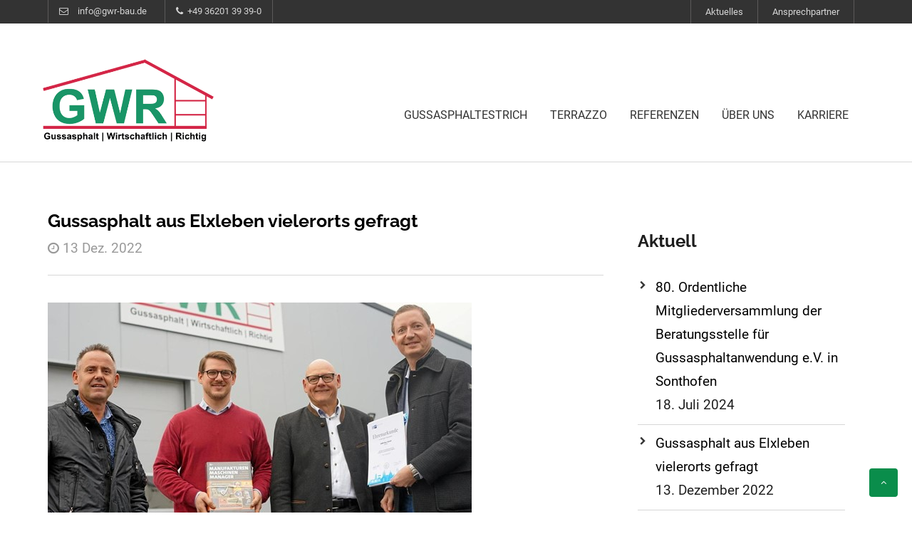

--- FILE ---
content_type: text/html; charset=UTF-8
request_url: https://www.gwr-bau.de/gussasphalt-aus-elxleben-vielerorts-gefragt/
body_size: 157695
content:
<!DOCTYPE html>
<html lang="de">
<head>
<meta charset="UTF-8">
<meta name="viewport" content="width=device-width, initial-scale=1">
<link rel="profile" href="http://gmpg.org/xfn/11">
<link rel="pingback" href="https://www.gwr-bau.de/xmlrpc.php">

<title>Gussasphalt aus Elxleben vielerorts gefragt &#8211; GWR Bau</title>
<meta name='robots' content='max-image-preview:large' />

<link rel='dns-prefetch' href='//s.w.org' />
<link rel="alternate" type="application/rss+xml" title="GWR Bau &raquo; Feed" href="https://www.gwr-bau.de/feed/" />
<link rel="alternate" type="application/rss+xml" title="GWR Bau &raquo; Kommentar-Feed" href="https://www.gwr-bau.de/comments/feed/" />
<script type="text/javascript">
window._wpemojiSettings = {"baseUrl":"https:\/\/s.w.org\/images\/core\/emoji\/14.0.0\/72x72\/","ext":".png","svgUrl":"https:\/\/s.w.org\/images\/core\/emoji\/14.0.0\/svg\/","svgExt":".svg","source":{"concatemoji":"https:\/\/www.gwr-bau.de\/wp-includes\/js\/wp-emoji-release.min.js?ver=6.0.11"}};
/*! This file is auto-generated */
!function(e,a,t){var n,r,o,i=a.createElement("canvas"),p=i.getContext&&i.getContext("2d");function s(e,t){var a=String.fromCharCode,e=(p.clearRect(0,0,i.width,i.height),p.fillText(a.apply(this,e),0,0),i.toDataURL());return p.clearRect(0,0,i.width,i.height),p.fillText(a.apply(this,t),0,0),e===i.toDataURL()}function c(e){var t=a.createElement("script");t.src=e,t.defer=t.type="text/javascript",a.getElementsByTagName("head")[0].appendChild(t)}for(o=Array("flag","emoji"),t.supports={everything:!0,everythingExceptFlag:!0},r=0;r<o.length;r++)t.supports[o[r]]=function(e){if(!p||!p.fillText)return!1;switch(p.textBaseline="top",p.font="600 32px Arial",e){case"flag":return s([127987,65039,8205,9895,65039],[127987,65039,8203,9895,65039])?!1:!s([55356,56826,55356,56819],[55356,56826,8203,55356,56819])&&!s([55356,57332,56128,56423,56128,56418,56128,56421,56128,56430,56128,56423,56128,56447],[55356,57332,8203,56128,56423,8203,56128,56418,8203,56128,56421,8203,56128,56430,8203,56128,56423,8203,56128,56447]);case"emoji":return!s([129777,127995,8205,129778,127999],[129777,127995,8203,129778,127999])}return!1}(o[r]),t.supports.everything=t.supports.everything&&t.supports[o[r]],"flag"!==o[r]&&(t.supports.everythingExceptFlag=t.supports.everythingExceptFlag&&t.supports[o[r]]);t.supports.everythingExceptFlag=t.supports.everythingExceptFlag&&!t.supports.flag,t.DOMReady=!1,t.readyCallback=function(){t.DOMReady=!0},t.supports.everything||(n=function(){t.readyCallback()},a.addEventListener?(a.addEventListener("DOMContentLoaded",n,!1),e.addEventListener("load",n,!1)):(e.attachEvent("onload",n),a.attachEvent("onreadystatechange",function(){"complete"===a.readyState&&t.readyCallback()})),(e=t.source||{}).concatemoji?c(e.concatemoji):e.wpemoji&&e.twemoji&&(c(e.twemoji),c(e.wpemoji)))}(window,document,window._wpemojiSettings);
</script>
<style type="text/css">
img.wp-smiley,
img.emoji {
	display: inline !important;
	border: none !important;
	box-shadow: none !important;
	height: 1em !important;
	width: 1em !important;
	margin: 0 0.07em !important;
	vertical-align: -0.1em !important;
	background: none !important;
	padding: 0 !important;
}
</style>
	<link rel='stylesheet' id='wp-block-library-css'  href='https://www.gwr-bau.de/wp-includes/css/dist/block-library/style.min.css?ver=6.0.11' type='text/css' media='all' />
<style id='global-styles-inline-css' type='text/css'>
body{--wp--preset--color--black: #000000;--wp--preset--color--cyan-bluish-gray: #abb8c3;--wp--preset--color--white: #ffffff;--wp--preset--color--pale-pink: #f78da7;--wp--preset--color--vivid-red: #cf2e2e;--wp--preset--color--luminous-vivid-orange: #ff6900;--wp--preset--color--luminous-vivid-amber: #fcb900;--wp--preset--color--light-green-cyan: #7bdcb5;--wp--preset--color--vivid-green-cyan: #00d084;--wp--preset--color--pale-cyan-blue: #8ed1fc;--wp--preset--color--vivid-cyan-blue: #0693e3;--wp--preset--color--vivid-purple: #9b51e0;--wp--preset--gradient--vivid-cyan-blue-to-vivid-purple: linear-gradient(135deg,rgba(6,147,227,1) 0%,rgb(155,81,224) 100%);--wp--preset--gradient--light-green-cyan-to-vivid-green-cyan: linear-gradient(135deg,rgb(122,220,180) 0%,rgb(0,208,130) 100%);--wp--preset--gradient--luminous-vivid-amber-to-luminous-vivid-orange: linear-gradient(135deg,rgba(252,185,0,1) 0%,rgba(255,105,0,1) 100%);--wp--preset--gradient--luminous-vivid-orange-to-vivid-red: linear-gradient(135deg,rgba(255,105,0,1) 0%,rgb(207,46,46) 100%);--wp--preset--gradient--very-light-gray-to-cyan-bluish-gray: linear-gradient(135deg,rgb(238,238,238) 0%,rgb(169,184,195) 100%);--wp--preset--gradient--cool-to-warm-spectrum: linear-gradient(135deg,rgb(74,234,220) 0%,rgb(151,120,209) 20%,rgb(207,42,186) 40%,rgb(238,44,130) 60%,rgb(251,105,98) 80%,rgb(254,248,76) 100%);--wp--preset--gradient--blush-light-purple: linear-gradient(135deg,rgb(255,206,236) 0%,rgb(152,150,240) 100%);--wp--preset--gradient--blush-bordeaux: linear-gradient(135deg,rgb(254,205,165) 0%,rgb(254,45,45) 50%,rgb(107,0,62) 100%);--wp--preset--gradient--luminous-dusk: linear-gradient(135deg,rgb(255,203,112) 0%,rgb(199,81,192) 50%,rgb(65,88,208) 100%);--wp--preset--gradient--pale-ocean: linear-gradient(135deg,rgb(255,245,203) 0%,rgb(182,227,212) 50%,rgb(51,167,181) 100%);--wp--preset--gradient--electric-grass: linear-gradient(135deg,rgb(202,248,128) 0%,rgb(113,206,126) 100%);--wp--preset--gradient--midnight: linear-gradient(135deg,rgb(2,3,129) 0%,rgb(40,116,252) 100%);--wp--preset--duotone--dark-grayscale: url('#wp-duotone-dark-grayscale');--wp--preset--duotone--grayscale: url('#wp-duotone-grayscale');--wp--preset--duotone--purple-yellow: url('#wp-duotone-purple-yellow');--wp--preset--duotone--blue-red: url('#wp-duotone-blue-red');--wp--preset--duotone--midnight: url('#wp-duotone-midnight');--wp--preset--duotone--magenta-yellow: url('#wp-duotone-magenta-yellow');--wp--preset--duotone--purple-green: url('#wp-duotone-purple-green');--wp--preset--duotone--blue-orange: url('#wp-duotone-blue-orange');--wp--preset--font-size--small: 13px;--wp--preset--font-size--medium: 20px;--wp--preset--font-size--large: 36px;--wp--preset--font-size--x-large: 42px;}.has-black-color{color: var(--wp--preset--color--black) !important;}.has-cyan-bluish-gray-color{color: var(--wp--preset--color--cyan-bluish-gray) !important;}.has-white-color{color: var(--wp--preset--color--white) !important;}.has-pale-pink-color{color: var(--wp--preset--color--pale-pink) !important;}.has-vivid-red-color{color: var(--wp--preset--color--vivid-red) !important;}.has-luminous-vivid-orange-color{color: var(--wp--preset--color--luminous-vivid-orange) !important;}.has-luminous-vivid-amber-color{color: var(--wp--preset--color--luminous-vivid-amber) !important;}.has-light-green-cyan-color{color: var(--wp--preset--color--light-green-cyan) !important;}.has-vivid-green-cyan-color{color: var(--wp--preset--color--vivid-green-cyan) !important;}.has-pale-cyan-blue-color{color: var(--wp--preset--color--pale-cyan-blue) !important;}.has-vivid-cyan-blue-color{color: var(--wp--preset--color--vivid-cyan-blue) !important;}.has-vivid-purple-color{color: var(--wp--preset--color--vivid-purple) !important;}.has-black-background-color{background-color: var(--wp--preset--color--black) !important;}.has-cyan-bluish-gray-background-color{background-color: var(--wp--preset--color--cyan-bluish-gray) !important;}.has-white-background-color{background-color: var(--wp--preset--color--white) !important;}.has-pale-pink-background-color{background-color: var(--wp--preset--color--pale-pink) !important;}.has-vivid-red-background-color{background-color: var(--wp--preset--color--vivid-red) !important;}.has-luminous-vivid-orange-background-color{background-color: var(--wp--preset--color--luminous-vivid-orange) !important;}.has-luminous-vivid-amber-background-color{background-color: var(--wp--preset--color--luminous-vivid-amber) !important;}.has-light-green-cyan-background-color{background-color: var(--wp--preset--color--light-green-cyan) !important;}.has-vivid-green-cyan-background-color{background-color: var(--wp--preset--color--vivid-green-cyan) !important;}.has-pale-cyan-blue-background-color{background-color: var(--wp--preset--color--pale-cyan-blue) !important;}.has-vivid-cyan-blue-background-color{background-color: var(--wp--preset--color--vivid-cyan-blue) !important;}.has-vivid-purple-background-color{background-color: var(--wp--preset--color--vivid-purple) !important;}.has-black-border-color{border-color: var(--wp--preset--color--black) !important;}.has-cyan-bluish-gray-border-color{border-color: var(--wp--preset--color--cyan-bluish-gray) !important;}.has-white-border-color{border-color: var(--wp--preset--color--white) !important;}.has-pale-pink-border-color{border-color: var(--wp--preset--color--pale-pink) !important;}.has-vivid-red-border-color{border-color: var(--wp--preset--color--vivid-red) !important;}.has-luminous-vivid-orange-border-color{border-color: var(--wp--preset--color--luminous-vivid-orange) !important;}.has-luminous-vivid-amber-border-color{border-color: var(--wp--preset--color--luminous-vivid-amber) !important;}.has-light-green-cyan-border-color{border-color: var(--wp--preset--color--light-green-cyan) !important;}.has-vivid-green-cyan-border-color{border-color: var(--wp--preset--color--vivid-green-cyan) !important;}.has-pale-cyan-blue-border-color{border-color: var(--wp--preset--color--pale-cyan-blue) !important;}.has-vivid-cyan-blue-border-color{border-color: var(--wp--preset--color--vivid-cyan-blue) !important;}.has-vivid-purple-border-color{border-color: var(--wp--preset--color--vivid-purple) !important;}.has-vivid-cyan-blue-to-vivid-purple-gradient-background{background: var(--wp--preset--gradient--vivid-cyan-blue-to-vivid-purple) !important;}.has-light-green-cyan-to-vivid-green-cyan-gradient-background{background: var(--wp--preset--gradient--light-green-cyan-to-vivid-green-cyan) !important;}.has-luminous-vivid-amber-to-luminous-vivid-orange-gradient-background{background: var(--wp--preset--gradient--luminous-vivid-amber-to-luminous-vivid-orange) !important;}.has-luminous-vivid-orange-to-vivid-red-gradient-background{background: var(--wp--preset--gradient--luminous-vivid-orange-to-vivid-red) !important;}.has-very-light-gray-to-cyan-bluish-gray-gradient-background{background: var(--wp--preset--gradient--very-light-gray-to-cyan-bluish-gray) !important;}.has-cool-to-warm-spectrum-gradient-background{background: var(--wp--preset--gradient--cool-to-warm-spectrum) !important;}.has-blush-light-purple-gradient-background{background: var(--wp--preset--gradient--blush-light-purple) !important;}.has-blush-bordeaux-gradient-background{background: var(--wp--preset--gradient--blush-bordeaux) !important;}.has-luminous-dusk-gradient-background{background: var(--wp--preset--gradient--luminous-dusk) !important;}.has-pale-ocean-gradient-background{background: var(--wp--preset--gradient--pale-ocean) !important;}.has-electric-grass-gradient-background{background: var(--wp--preset--gradient--electric-grass) !important;}.has-midnight-gradient-background{background: var(--wp--preset--gradient--midnight) !important;}.has-small-font-size{font-size: var(--wp--preset--font-size--small) !important;}.has-medium-font-size{font-size: var(--wp--preset--font-size--medium) !important;}.has-large-font-size{font-size: var(--wp--preset--font-size--large) !important;}.has-x-large-font-size{font-size: var(--wp--preset--font-size--x-large) !important;}
</style>
<link rel='stylesheet' id='contact-form-7-css'  href='https://www.gwr-bau.de/wp-content/plugins/contact-form-7/includes/css/styles.css?ver=5.6.4' type='text/css' media='all' />
<link rel='stylesheet' id='font-awesome-css'  href='https://www.gwr-bau.de/wp-content/plugins/webulous-framework/includes/vendor/font-awesome/css/font-awesome.min.css?ver=6.0.11' type='text/css' media='all' />
<link rel='stylesheet' id='eislide-css'  href='https://www.gwr-bau.de/wp-content/plugins/webulous-framework/includes/vendor/elastic-slider/css/eislide.css?ver=6.0.11' type='text/css' media='all' />
<link rel='stylesheet' id='flexslider-css'  href='https://www.gwr-bau.de/wp-content/plugins/webulous-framework/includes/vendor/flexslider/css/flexslider.css?ver=6.0.11' type='text/css' media='all' />
<link rel='stylesheet' id='slicknav-css'  href='https://www.gwr-bau.de/wp-content/plugins/webulous-framework/includes/vendor/slicknav/css/slicknav.min.css?ver=6.0.11' type='text/css' media='all' />
<link rel='stylesheet' id='prettyPhoto-css'  href='https://www.gwr-bau.de/wp-content/plugins/webulous-framework/includes/vendor/prettyPhoto/css/prettyPhoto.css?ver=6.0.11' type='text/css' media='all' />
<link rel='stylesheet' id='tabulous-css'  href='https://www.gwr-bau.de/wp-content/plugins/webulous-framework/includes/vendor/tabulous/css/tabulous.css?ver=6.0.11' type='text/css' media='all' />
<link rel='stylesheet' id='webulous-framework-css'  href='https://www.gwr-bau.de/wp-content/plugins/webulous-framework/public/css/webulous-framework-public.css?ver=1.1.5' type='text/css' media='all' />
<link rel='stylesheet' id='colorist-roboto-css'  href='//www.gwr-bau.de/wp-content/uploads/omgf/colorist-roboto/colorist-roboto.css?ver=1664282421' type='text/css' media='all' />
<link rel='stylesheet' id='colorist-raleway-css'  href='//www.gwr-bau.de/wp-content/uploads/omgf/colorist-raleway/colorist-raleway.css?ver=1664282421' type='text/css' media='all' />
<link rel='stylesheet' id='colorist-Righteous-css'  href='//www.gwr-bau.de/wp-content/uploads/omgf/colorist-righteous/colorist-righteous.css?ver=1664282421' type='text/css' media='all' />
<link rel='stylesheet' id='colorist-fa-css'  href='https://www.gwr-bau.de/wp-content/themes/colorist/css/font-awesome.min.css?ver=4.3.0' type='text/css' media='all' />
<link rel='stylesheet' id='borlabs-cookie-css'  href='https://www.gwr-bau.de/wp-content/cache/borlabs-cookie/borlabs-cookie_1_de.css?ver=2.2.55.5-18' type='text/css' media='all' />
<link rel='stylesheet' id='colorist-greatvibes-css'  href='//www.gwr-bau.de/wp-content/uploads/omgf/colorist-greatvibes/colorist-greatvibes.css?ver=1664282421' type='text/css' media='all' />
<link rel='stylesheet' id='wbls-colorist-css'  href='https://www.gwr-bau.de/wp-content/plugins/wbls-colorist/public/css/style2.css?ver=1.0.5' type='text/css' media='all' />
<style id='wbls-colorist-inline-css' type='text/css'>
.breadcrumb-wrap {
     			display: none;
     		}
.breadcrumb-wrap .entry-header {
     			display: none;
     		}

</style>
<link rel='stylesheet' id='wbls-colorist-animation-css'  href='https://www.gwr-bau.de/wp-content/plugins/wbls-colorist/public/css/animation.css?ver=1.0.5' type='text/css' media='all' />
<link rel='stylesheet' id='kirki-styles-colorist-css'  href='https://www.gwr-bau.de/wp-content/themes/colorist/admin/kirki/assets/css/kirki-styles.css?ver=3.0.15' type='text/css' media='all' />
<style id='kirki-styles-colorist-inline-css' type='text/css'>
button:focus,
							input[type="button"]:focus,     
							input[type="reset"]:focus,
							input[type="submit"]:focus,
							button:active,
							input[type="button"]:active,
							input[type="reset"]:active,
							input[type="submit"]:active,.tabs-container div,.widget_image-box-widget .image-box img,.ui-accordion .ui-accordion-content,.circle-icon-box .circle-icon-wrapper .fa-stack i:after,.toggle .toggle-content,.flex-direction-nav a:hover:before,.flex-direction-nav a:hover:after
							,.circle-icon-box .circle-icon-wrapper .fa-stack i {border-color:#0A8D4B;}.faq-acc .ui-accordion-header-active:before,.tabs.normal ul.tab-title li .tabulous_active::after,.tabs.normal ul.tab-title li a:hover::after,.toggle-normal .toggle-title,.tabs-container div:before,.ui-accordion .ui-accordion-header-active{border-left-color:#0A8D4B;} .faq-acc .ui-accordion-header-active:after,.toggle-normal .toggle-title,.tabs-container ul.tabs,.ui-accordion .ui-accordion-header-active{border-right-color:#0A8D4B;}li.ui-tabs-active:before,.sep:after,.tabs-container.center div,.widget.widget_ourteam-widget .team-social li a:hover{border-top-color:#0A8D4B;}.toggle-polygon .toggle-title,ul.filter-options li a{border-bottom-color:#0A8D4B;}a, th a, button, .required, .site-header .branding .site-branding .site-title a, .site-title span, .page-template-blog-fullwidth .site-main .entry-body h1 a:hover, .page-template-blog-large .site-main .entry-body h1 a:hover, .blog .site-main .entry-body h1 a:hover, #recentcomments a, .comment-author cite.fn a:hover, .comment-author b, .comment-author a, .comment-metadata a:hover, .comment-metadata.reply a, .home .free-home #primary .post-wrapper .latest-post .latest-post-content h1 a:hover, .home .free-home #primary .post-wrapper .latest-post .latest-post-content h2 a:hover, .home .free-home #primary .post-wrapper .latest-post .latest-post-content h3 a:hover, .home .free-home #primary .post-wrapper .latest-post .latest-post-content h4 a:hover, .home .free-home #primary .post-wrapper .latest-post .latest-post-content h5 a:hover, .home .free-home #primary .post-wrapper .latest-post .latest-post-content h6 a:hover, .entry-content blockquote::before, .site-footer .dropcap, .widget_testimonial-widget .testimony .t-inner::before, .site-footer .widget_testimonial-widget p.client, .notice a:hover, .breadcrumb-wrap #breadcrumb a:hover i, .circle-icon-box .circle-icon-wrapper .fa-stack i, .circle-icon-box:hover a.link-title, .circle-icon-box:hover a.link-title h4, .circle-icon-box:hover h4, .icon-horizontal a.link-title i, .icon-horizontal .icon-title i, .icon-horizontal .fa-stack i, .icon-vertical a.link-title i, .icon-vertical .icon-title i, .icon-vertical .fa-stack i, .icon-horizontal:hover a.link-title, .icon-horizontal:hover .icon-title, .icon-horizontal:hover .fa-stack, .icon-vertical:hover a.link-title, .icon-vertical:hover .icon-title, .icon-vertical:hover .fa-stack, .pullright::before, .pullleft::before, .pullnone::before, .recent-post .rp-content h4:hover, .recent-post .rp-content a:hover h4, .recent-post .rp-content .entry-date, ul.filter-options li a:hover, .widget_stat-widget .stat-container .icon-wrapper i, .toggle-normal .toggle-title:hover, .widget_list-widget ul li .fa, .widget_list-widget ol li .fa, .widget_rss a, .widget-area ul a:hover, .recentcomments a, .site-footer .footer-widgets a:hover, .site-info a, .home .site-content #primary .post-wrapper .latest-post .latest-post-content h1 a:hover, .home .site-content #primary .post-wrapper .latest-post .latest-post-content h2 a:hover, .home .site-content #primary .post-wrapper .latest-post .latest-post-content h3 a:hover, .home .site-content #primary .post-wrapper .latest-post .latest-post-content h4 a:hover, .home .site-content #primary .post-wrapper .latest-post .latest-post-content h5 a:hover, .home .site-content #primary .post-wrapper .latest-post .latest-post-content h6 a:hover, #primary .entry-title a:hover, .widget-area .left-sidebar ul a:hover, #recentcomments a, .order-total .amount, .cart-subtotal .amount, .woocommerce #content table.cart a.remove, .woocommerce table.cart a.remove, .woocommerce-page #content table.cart a.remove, .woocommerce-page table.cart a.remove, .star-rating{color:#0A8D4B;}.slicknav_nav li.current_page_item a,.slicknav_nav .slicknav_row:hover,.slicknav_nav a:hover,.slicknav_btn:hover,.current-menu-ancestor > a,.main-navigation ul ul a:hover,.main-navigation a:hover, .main-navigation .current_page_item a, .main-navigation .current-menu-item a, .main-navigation .current-menu-parent > a, .main-navigation .current_page_parent > a, input[type="button"], input[type="reset"], input[type="submit"], .main-navigation ul ul li, .sub-menu .current_page_item > a, .sub-menu .current-menu-item > a, .sub-menu .current_page_ancestor > a,.flex-direction-nav a:hover,.flexslider .flex-caption a,.site-content .navigation .nav-links a:hover, .site-content .more-link:hover, .page-links a:hover, ol.webulous_page_navi li a:hover, ol.webulous_page_navi li.bpn-current, .home .free-home #primary .post-wrapper .latest-post .latest-post-content p a:hover, #primary .sticky, .site-footer .circle-icon-box a.more-button:hover, a.more-button, .site-footer .flex-direction-nav a.flex-next:hover, .site-footer .flex-direction-nav a.flex-prev:hover, .ui-accordion h3, .ui-accordion h3 span .fa, .ui-accordion .ui-accordion-header-active, .notice, .btn, .widget_button-widget a.btn.btn-default, .callout-widget, .wide-cta, .circle-icon-box a.more-button:hover, .circle-icon-box:hover .circle-icon-wrapper .fa-stack i, .circle-icon-box:hover a.more-button, .dropcap-circle, .dropcap-box, .widget_flexslider-widget .flexcarousel .flex-direction-nav a:hover, .icon-horizontal:hover .more-button a, .icon-vertical:hover .more-button a, .widget_image-box-widget a.more-button, .sub-menu .current_page_item > a, .sub-menu .current-menu-item > a, .sub-menu .current_page_ancestor > a, .portfolioeffects .overlay_icon a:hover, .widget_recent-work-widget .portfolioeffects .overlay_icon a:hover, .widget_recent-work-widget .work .overlay_icon a:hover, .widget.widget_skill-widget .skill-container .skill .skill-percentage, .widget_social-networks-widget ul li a:hover, .share-box ul li a:hover, .widget_stat-widget .stat-container .icon-wrapper h5::after, .tabs-container ul.tabs li.ui-tabs-active a, .tabs-container ul.tabs li a:hover, .tabs-container.center ul.tabs li a, .toggle-normal .toggle-title::before, .withtip::before, .service-features .service:hover .fa-stack, #secondary .left-sidebar .callout-widget, .widget_calendar #today, .widget_tag_cloud a, .top-nav ul li:hover a, .order-total .amount, .cart-subtotal .amount, .home .flexslider .flex-control-paging li .flex-active, .home .site-content #primary .post-wrapper .latest-post .latest-post-content p a:hover,.woocommerce #content div.product .woocommerce-tabs ul.tabs li a:hover, .woocommerce div.product .woocommerce-tabs ul.tabs li a:hover, .woocommerce-page #content div.product .woocommerce-tabs ul.tabs li a:hover, .woocommerce-page div.product .woocommerce-tabs ul.tabs li a:hover, .woocommerce #content div.product .woocommerce-tabs ul.tabs li.active, .woocommerce div.product .woocommerce-tabs ul.tabs li.active, .woocommerce-page #content div.product .woocommerce-tabs ul.tabs li.active, .woocommerce-page div.product .woocommerce-tabs ul.tabs li.active, .woocommerce #content nav.woocommerce-pagination ul li a:focus, .woocommerce #content nav.woocommerce-pagination ul li a:hover, .woocommerce #content nav.woocommerce-pagination ul li span.current, .woocommerce nav.woocommerce-pagination ul li a:focus, .woocommerce nav.woocommerce-pagination ul li a:hover, .woocommerce nav.woocommerce-pagination ul li span.current, .woocommerce-page #content nav.woocommerce-pagination ul li a:focus, .woocommerce-page #content nav.woocommerce-pagination ul li a:hover, .woocommerce-page #content nav.woocommerce-pagination ul li span.current, .woocommerce-page nav.woocommerce-pagination ul li a:focus, .woocommerce-page nav.woocommerce-pagination ul li a:hover, .woocommerce-page nav.woocommerce-pagination ul li span.current{background-color:#0A8D4B;}.tabs.normal ul.tab-title li .tabulous_active,.site-footer .scroll-to-top, .site-footer .scroll-to-top:hover{background-color:#0A8D4B!important;}.header-image{background-repeat:repeat;background-position:center center;background-attachment:scroll;-webkit-background-size:cover;-moz-background-size:cover;-ms-background-size:cover;-o-background-size:cover;background-size:cover;}.site-footer{margin-top:0px;}.overlay-footer{background-color:#383838;}.flex-caption{background-color:rgba(51, 51, 51, 0.5)!important;}.home .flexslider .slides .flex-caption p,.home .flexslider .slides .flex-caption h1, .home .flexslider .slides .flex-caption h2, .home .flexslider .slides .flex-caption h3, .home .flexslider .slides .flex-caption h4, .home .flexslider .slides .flex-caption h5, .home .flexslider .slides .flex-caption h6,.flexslider .slides .flex-caption,.flexslider .slides .flex-caption h1, .flexslider .slides .flex-caption h2, .flexslider .slides .flex-caption h3, .flexslider .slides .flex-caption h4, .flexslider .slides .flex-caption h5, .flexslider .slides .flex-caption h6,.flexslider .slides .flex-caption p,.flexslider .slides .flex-caption{text-align:center;}.flexslider .slides .flex-caption,.home .flexslider .slides .flex-caption{left:10%;top:40%;width:80%;}.home .flexslider .slides .flex-caption h2, 
							.home .flexslider .slides .flex-caption h3, 
							.home .flexslider .slides .flex-caption h4,
							 .home .flexslider .slides .flex-caption h5,
							 .home .flexslider .slides .flex-caption h6,
							.flexslider .slides .flex-caption h1,
							.flexslider .slides .flex-caption h2,
							.flexslider .slides .flex-caption h3,
							.flexslider .slides .flex-caption h4,
							.flexslider .slides .flex-caption h5,
							.flexslider .slides .flex-caption h6{color:#ffffff!important;}body{background-color:#ffffff;}.flexcarousel li{margin-left:5px;margin-right:5px;}@media (max-width: 768px){.flexslider .slides .flex-caption,.home .flexslider .slides .flex-caption{width:calc(100%);}}
</style>
<script type='text/javascript' src='https://www.gwr-bau.de/wp-includes/js/jquery/jquery.min.js?ver=3.6.0' id='jquery-core-js'></script>
<script type='text/javascript' src='https://www.gwr-bau.de/wp-includes/js/jquery/jquery-migrate.min.js?ver=3.3.2' id='jquery-migrate-js'></script>
<script type='text/javascript' src='https://www.gwr-bau.de/wp-content/plugins/webulous-framework/public/js/modernizr.custom.js?ver=1.0.0' id='modernizr-js'></script>
<script type='text/javascript' id='borlabs-cookie-prioritize-js-extra'>
/* <![CDATA[ */
var borlabsCookiePrioritized = {"domain":"www.gwr-bau.de","path":"\/","version":"1","bots":"1","optInJS":{"statistics":{"google-tag-manager":"[base64]\/[base64]"}}};
/* ]]> */
</script>
<script type='text/javascript' src='https://www.gwr-bau.de/wp-content/plugins/borlabs-cookie/assets/javascript/borlabs-cookie-prioritize.min.js?ver=2.2.55.5' id='borlabs-cookie-prioritize-js'></script>
<link rel="https://api.w.org/" href="https://www.gwr-bau.de/wp-json/" /><link rel="alternate" type="application/json" href="https://www.gwr-bau.de/wp-json/wp/v2/posts/92127" /><link rel="EditURI" type="application/rsd+xml" title="RSD" href="https://www.gwr-bau.de/xmlrpc.php?rsd" />
<link rel="wlwmanifest" type="application/wlwmanifest+xml" href="https://www.gwr-bau.de/wp-includes/wlwmanifest.xml" /> 
<meta name="generator" content="WordPress 6.0.11" />
<link rel="canonical" href="https://www.gwr-bau.de/gussasphalt-aus-elxleben-vielerorts-gefragt/" />
<link rel='shortlink' href='https://www.gwr-bau.de/?p=92127' />
<link rel="alternate" type="application/json+oembed" href="https://www.gwr-bau.de/wp-json/oembed/1.0/embed?url=https%3A%2F%2Fwww.gwr-bau.de%2Fgussasphalt-aus-elxleben-vielerorts-gefragt%2F" />
<link rel="alternate" type="text/xml+oembed" href="https://www.gwr-bau.de/wp-json/oembed/1.0/embed?url=https%3A%2F%2Fwww.gwr-bau.de%2Fgussasphalt-aus-elxleben-vielerorts-gefragt%2F&#038;format=xml" />
 
        	<style type="text/css">
        		.site-footer .scroll-to-top:hover,.portfolioeffects .portfolio_overlay {
        			opacity: 0.6;
        		}
        	</style>
<!-- Google Tag Manager -->
<script>if('0'==='1'){(function(w,d,s,l,i){w[l]=w[l]||[];w[l].push({"gtm.start":
new Date().getTime(),event:"gtm.js"});var f=d.getElementsByTagName(s)[0],
j=d.createElement(s),dl=l!="dataLayer"?"&l="+l:"";j.async=true;j.src=
"https://www.googletagmanager.com/gtm.js?id="+i+dl;f.parentNode.insertBefore(j,f);
})(window,document,"script","dataLayer","G-4ZP65F5KMV");}</script>
<!-- End Google Tag Manager -->	        <style type="text/css">
		        .widget.widget_ourteam-widget:hover .team-content {
		        	background-color: #0A8D4B;
		        	opacity: 0.7;
		        }
		        .tabs.normal ul.tab-title li a:hover { 
		        	background-color: #0A8D4B!important;
		        }
		        ul.filter-options li a:hover,.widget_testimonial-widget .testimony::after,.widget.widget_ourteam-widget:hover .team-content ,.widget_testimonial-widget .testimony .t-inner,.widget.widget_ourteam-widget .team-social ul li a {
		        	background-color: #0A8D4B;
		        }
		        .widget_stat-widget .stat-container .icon-wrapper i,ul.filter-options li a {
		        	color: #fff!important;
		        }
		        .ui-accordion h3 span.fa {
	        		color: #000; 
	        		background: transparent;
		        }

	        </style><link rel="icon" href="https://www.gwr-bau.de/wp-content/uploads/cropped-GWR_Bau_icon-32x32.png" sizes="32x32" />
<link rel="icon" href="https://www.gwr-bau.de/wp-content/uploads/cropped-GWR_Bau_icon-192x192.png" sizes="192x192" />
<link rel="apple-touch-icon" href="https://www.gwr-bau.de/wp-content/uploads/cropped-GWR_Bau_icon-180x180.png" />
<meta name="msapplication-TileImage" content="https://www.gwr-bau.de/wp-content/uploads/cropped-GWR_Bau_icon-270x270.png" />
		<style type="text/css" id="wp-custom-css">
			.site-header .branding .site-branding h1 a img {
	margin: 5px;
	max-width: 240px;
	height: auto; 
}
.container .six.columns {
    width: 25%;
}
.container .ten.columns {
    width: 70%;
}
.top-nav {
    background-color: #333333;
}
.top-right ul li a {
    padding: 9px 20px;
}
.top-right ul li a:hover {
	background: #fff;
	color: #0A8D4B;
}
#content a:hover, #content a:focus, #content a:active {
    color: #0A8D4B;
		text-decoration: underline;
}
#content a.btn:hover {
		color: #ffffff;
		background: #e65555;
		text-decoration: none;
}
.container .six.columns {
    width: 20%;
}
.container .ten.columns {
    width: 75%;
}
.main-navigation a {
	color: #333333;
}
#content {
	font-size: 14pt;
}
#bewerbung p {
	font-size: 0.9em;
}
.fa-linkedin:before {
 content:"\f095"
}
.fa-linkedin-square:before {
 content:"\f098"
}
.fa-google-plus:before {
 content:"\f0e0"
}
.fa-google-plus-square:before {
 content:"\f199"
}
.so-widget-sow-editor-base ul {
	margin: 20px 0;
}
.so-widget-sow-editor-base ul li {
	margin: 0 0 0 20px;
	padding: 0px;
	border: none;
}
.so-widget-sow-editor-base ul li:before {
    content: "» ";
	color: #0A8D4B;
	font-size: 140%;
}
.site-content p, .site-content li, .site-content .textwidget {
  color: #848484;
}
.widget_list-widget ul li {
	margin-left: 35px;
}
.widget_list-widget ul li .fa, .widget_list-widget ol li .fa {
	padding-right: 0px;
	margin-right: -4px;
}
.fa-check::before {
	margin-left: -25px;
}	
.icon-left:hover a.link-title, .icon-left:hover .icon-title, .icon-left:hover .fa-stack, .icon-top:hover a.link-title, .icon-top:hover .icon-title, .icon-top:hover .fa-stack, .icon-right:hover a.link-title, .icon-right:hover .icon-title, .icon-right:hover .fa-stack,
.icon-left a.link-title i, .icon-left .icon-title i, .icon-left .fa-stack i, .icon-top a.link-title i, .icon-top .icon-title i, .icon-top .fa-stack i, .icon-right a.link-title i, .icon-right .icon-title i, .icon-right .fa-stack i {
	color: #145096;
}

.icon-left:hover .more-button a, .icon-top:hover .more-button a, .icon-right:hover .more-button a,
.icon-left .more-button a:hover, .icon-top .more-button a:hover, .icon-right .more-button a:hover {
    background-color: #145096;
}

.btn-mini, .widget_button-widget .btn.mini, .widget_button-widget .btn.btn-mini {
	font-size: 100%;
}
.ow-button-base a {
	background: #145096 !important;
	border: none  !important;
}
.ow-button-base a:hover,
.flex-caption a:hover,
.site-content .more-link:hover {
	color: #fff !important;
		background: #ee7272 !important;
}

.pullright, .pullleft, .pullnone {
    position: relative;
    padding: 10px 10px 10px 20px;
    text-indent: 60px;
    color: #0A8D4B;
    border-top: none;
		font-size: 140%;
		font-weight: bold;
}
#jobs h4 {
	min-height: 90px;
	font-size: 1.5rem;
}
#panel-w5a2fd29e6854c-1-0-0 .link-title,
#panel-w5a2fd29e6854c-1-0-0 .more-button {
	display: none;
}
.toggle-normal .toggle-title {
    border: 1px solid #ee7272;
        border-right-width: 1px;
        border-right-style: solid;
        border-right-color: rgb(216, 88, 48);
        border-left-color: rgb(216, 88, 48);
    border-right: none;
        border-right-color: currentcolor;
}
.entry-content h1, .entry-content h2, .entry-content h3, .entry-content h4 {
color: #1e1e1e;
}
.entry-content .ansprechpartner h4 {
	font-size: 12pt;
  min-height: 60px;
	text-align: center;
}

.flex-caption h1 {
    font-size: 4rem;
    padding: 0px;
		margin-bottom: 0px;
}
.flex-caption h3 {
    padding: 0px;
    font-size: 2rem;
		text-transform: none;
	 font-weight: normal;
	font-family: inherit;
}
.flex-caption a {
	margin: 0 0 10px 0;
	font-size: 1.5rem;
  font-weight: normal!important;
	font-family: inherit;
}
.flex-caption a i{
	position: absolute;
	font-size: 2rem;
  margin: 2px -20px;
}
.block {
	border: 2px solid #ddd;
	padding: 10px;
}
.block .sow-image-container{
	margin: -42px -10px;
}
.block .so-widget-sow-editor h3.widget-title {
	font-size: 2.5ex;
}
.block .siteorigin-widget-tinymce {
	text-align: justify;
}
.block .widget_button-widget {
	margin-top: -40px;
}
.widget_button-widget .black {
	background-color: #666;
}
.widget_button-widget .black:hover {
	background-color: #0A8D4B;
}
.abdichtung .so-widget-sow-image h3 {
	text-align: center;
}
.widget.widget_ourteam-widget .team-content h4 {
	color: #fff;
}
.center {
	text-align: center;
font-family: "Raleway", sans-serif;
font-weight: bold;
}
.site-content .more-link {
    display: inline-block;
    width: auto;
    text-align: center;
		padding: 5px 10px;
		background: #0A8D4B;
}
.widget_list-widget ul li .fa-plus, .widget_list-widget ol li .fa-plus {
    padding-right: 0px;
    margin-right: 4px;
}
h1.entry-title {
	font-size: 2.5rem;
}
.page-header h1{
	font-size: 3.5rem;
	margin-bottom: 30px;
	border-bottom: 2px solid #ee7272;
}

.recent-posts-wrapper .rp-content h4 a:hover {
	color: #ee7272;
}
#jobs .more-button {
 display: none;
}
article{
	border-bottom: none;
}
.sticky-header .custom-logo {
	height: 100px;
	width: 120px;
	margin-top: -15px;
}
.flexslider .slides .flex-caption, .home .flexslider .slides .flex-caption {
	left: 12%;
	top: auto;
	width: 75%;
	text-align: center;
}
.flexslider .slides .flex-caption h1, .home .flexslider .slides .flex-caption h1,
.flexslider .slides .flex-caption h3, .home .flexslider .slides .flex-caption h3 {
	text-align: center;
}
.flexslider .slides .flex-caption a, .home .flexslider .slides .flex-caption a {
	font-weight: bold !important;
}
.top-nav ul li:hover a {
    color: #333333;
}
.sticky-header #nav-wrap {
    background: rgba(255,255,255,1);
}
.top-nav .top-left ul li:hover a {
	background: none;
	color: #0A8D4B
}
.team-avatar img,
.widget.widget_ourteam-widget .team-content  {
    border-radius: 0;
	font-size: 1.5rem;
}
.widget.widget_ourteam-widget .team-content a {
	font-size: 1.3rem;
}
.ow-button-base a {
  background-color: #0A8D4B !important;
}
#karriere .more-button {
	display: none;
}
#downloads img {
	border: solid 1px #ddd;
}
.abdichtung .sow-image-container img.so-widget-image {
    max-width: 232px;
}
.abdichtung .so-widget-sow-image h3.widget-title {
	padding: 0px;
}
#menu-topmenue li {
	font-size: 10pt;
}
.site-content p, .site-content li, .site-content .textwidget, .widget_list-widget ul li, .widget_list-widget ol li {
    color: #1e1e1e;
}
h1, h2, h3 {
    font-weight: 600;
}
.row-divider::before {
    height: 0px;
}
.main-navigation ul {
    float: right;
    margin-top: 85px;
}
#without_more .more-button {
	display: none;
}
#zitat {
    padding: 10px 10px 10px 60px;
}
#zitat span {
    margin-left: -20px;
    display: block;
}
.pullright, .pullleft, .pullnone {
    position: relative;
    padding: 10px 10px 10px 20px;
    text-indent: 60px;
    color: #0A8D4B;
    border-top: none;
    font-size: 140%;
    font-weight: bold;
}

.sticky-header #nav-wrap .main-navigation ul {
    margin-top: 50px;
}
#downloads .widget_sow-editor {
	min-height: 496px;
}
.cn-bottom {
    bottom: 45px;
}
#cn-notice-text:hover {
	color: #fff;
}
@media only screen and (max-width: 960px) {
	.main-navigation ul {
	    margin-top: 20px;
	}
.sticky-header #nav-wrap .main-navigation ul {
    margin-top: 0px;
}
}
@media screen and (max-width: 700px) {
  .callout-widget {
    background-color: #383838;
  }
	.widget_recent-posts-widget .recent-posts li {
    float: none;
    width: 100%;
}
.flex-caption h1,
.entry-content h1 {
	font-size: 1.5em;
}
}
.footer-widgets h4 {
	font-family: inherit;
	font-size: 100%;
	font-style: inherit;
	font-weight: inherit;
}
.footer-widgets p {
	font-size: 80%;
}
.slicknav_nav li.current_page_item a, .slicknav_nav .slicknav_row:hover, .slicknav_nav a:hover, .slicknav_btn:hover, .current-menu-ancestor > a, .main-navigation ul ul a:hover, .main-navigation a:hover, .main-navigation .current_page_item a, .main-navigation .current-menu-item a, .main-navigation .current-menu-parent > a, .main-navigation .current_page_parent > a, input[type="button"], input[type="reset"], input[type="submit"], .main-navigation ul ul li, .sub-menu .current_page_item > a, .sub-menu .current-menu-item > a, .sub-menu .current_page_ancestor > a, .flex-direction-nav a:hover, .flexslider .flex-caption a, .site-content .navigation .nav-links a:hover, .site-content .more-link:hover, .page-links a:hover, ol.webulous_page_navi li a:hover, ol.webulous_page_navi li.bpn-current, .home .free-home #primary .post-wrapper .latest-post .latest-post-content p a:hover, #primary .sticky, .site-footer .circle-icon-box a.more-button:hover, a.more-button, .site-footer .flex-direction-nav a.flex-next:hover, .site-footer .flex-direction-nav a.flex-prev:hover, .ui-accordion h3, .ui-accordion h3 span .fa, .ui-accordion .ui-accordion-header-active, .notice, .btn, .widget_button-widget a.btn.btn-default, .callout-widget, .wide-cta, .circle-icon-box a.more-button:hover, .circle-icon-box:hover .circle-icon-wrapper .fa-stack i, .circle-icon-box:hover a.more-button, .dropcap-circle, .dropcap-box, .widget_flexslider-widget .flexcarousel .flex-direction-nav a:hover, .icon-horizontal:hover .more-button a, .icon-vertical:hover .more-button a, .widget_image-box-widget a.more-button, .sub-menu .current_page_item > a, .sub-menu .current-menu-item > a, .sub-menu .current_page_ancestor > a, .portfolioeffects .overlay_icon a:hover, .widget_recent-work-widget .portfolioeffects .overlay_icon a:hover, .widget_recent-work-widget .work .overlay_icon a:hover, .widget.widget_skill-widget .skill-container .skill .skill-percentage, .widget_social-networks-widget ul li a:hover, .share-box ul li a:hover, .widget_stat-widget .stat-container .icon-wrapper h5::after, .tabs-container ul.tabs li.ui-tabs-active a, .tabs-container ul.tabs li a:hover, .tabs-container.center ul.tabs li a, .toggle-normal .toggle-title::before, .withtip::before, .service-features .service:hover .fa-stack, #secondary .left-sidebar .callout-widget, .widget_calendar #today, .widget_tag_cloud a, .top-nav ul li:hover a, .order-total .amount, .cart-subtotal .amount, .home .flexslider .flex-control-paging li .flex-active, .home .site-content #primary .post-wrapper .latest-post .latest-post-content p a:hover, .woocommerce #content div.product .woocommerce-tabs ul.tabs li a:hover, .woocommerce div.product .woocommerce-tabs ul.tabs li a:hover, .woocommerce-page #content div.product .woocommerce-tabs ul.tabs li a:hover, .woocommerce-page div.product .woocommerce-tabs ul.tabs li a:hover, .woocommerce #content div.product .woocommerce-tabs ul.tabs li.active, .woocommerce div.product .woocommerce-tabs ul.tabs li.active, .woocommerce-page #content div.product .woocommerce-tabs ul.tabs li.active, .woocommerce-page div.product .woocommerce-tabs ul.tabs li.active, .woocommerce #content nav.woocommerce-pagination ul li a:focus, .woocommerce #content nav.woocommerce-pagination ul li a:hover, .woocommerce #content nav.woocommerce-pagination ul li span.current, .woocommerce nav.woocommerce-pagination ul li a:focus, .woocommerce nav.woocommerce-pagination ul li a:hover, .woocommerce nav.woocommerce-pagination ul li span.current, .woocommerce-page #content nav.woocommerce-pagination ul li a:focus, .woocommerce-page #content nav.woocommerce-pagination ul li a:hover, .woocommerce-page #content nav.woocommerce-pagination ul li span.current, .woocommerce-page nav.woocommerce-pagination ul li a:focus, .woocommerce-page nav.woocommerce-pagination ul li a:hover, .woocommerce-page nav.woocommerce-pagination ul li span.current,
.tabs.normal ul.tab-title li .tabulous_active, .site-footer .scroll-to-top, .site-footer .scroll-to-top:hover,
ul.filter-options li a:hover, .widget_testimonial-widget .testimony::after, .widget.widget_ourteam-widget:hover .team-content, .widget_testimonial-widget .testimony .t-inner, .widget.widget_ourteam-widget .team-social ul li a,
#nav-wrap .main-navigation ul li a:hover {
    background-color: #0A8D4B!important;
}
a, th a, button, .required, .site-header .branding .site-branding .site-title a, .site-title span, .page-template-blog-fullwidth .site-main .entry-body h1 a:hover, .page-template-blog-large .site-main .entry-body h1 a:hover, .blog .site-main .entry-body h1 a:hover, #recentcomments a, .comment-author cite.fn a:hover, .comment-author b, .comment-author a, .comment-metadata a:hover, .comment-metadata.reply a, .home .free-home #primary .post-wrapper .latest-post .latest-post-content h1 a:hover, .home .free-home #primary .post-wrapper .latest-post .latest-post-content h2 a:hover, .home .free-home #primary .post-wrapper .latest-post .latest-post-content h3 a:hover, .home .free-home #primary .post-wrapper .latest-post .latest-post-content h4 a:hover, .home .free-home #primary .post-wrapper .latest-post .latest-post-content h5 a:hover, .home .free-home #primary .post-wrapper .latest-post .latest-post-content h6 a:hover, .entry-content blockquote::before, .site-footer .dropcap, .widget_testimonial-widget .testimony .t-inner::before, .site-footer .widget_testimonial-widget p.client, .notice a:hover, .breadcrumb-wrap #breadcrumb a:hover i, .circle-icon-box .circle-icon-wrapper .fa-stack i, .circle-icon-box:hover a.link-title, .circle-icon-box:hover a.link-title h4, .circle-icon-box:hover h4, .icon-horizontal a.link-title i, .icon-horizontal .icon-title i, .icon-horizontal .fa-stack i, .icon-vertical a.link-title i, .icon-vertical .icon-title i, .icon-vertical .fa-stack i, .icon-horizontal:hover a.link-title, .icon-horizontal:hover .icon-title, .icon-horizontal:hover .fa-stack, .icon-vertical:hover a.link-title, .icon-vertical:hover .icon-title, .icon-vertical:hover .fa-stack, .pullright::before, .pullleft::before, .pullnone::before, .recent-post .rp-content h4:hover, .recent-post .rp-content a:hover h4, .recent-post .rp-content .entry-date, ul.filter-options li a:hover, .widget_stat-widget .stat-container .icon-wrapper i, .toggle-normal .toggle-title:hover, .widget_list-widget ul li .fa, .widget_list-widget ol li .fa, .widget_rss a, .widget-area ul a:hover, .recentcomments a, .site-footer .footer-widgets a:hover, .site-info a, .home .site-content #primary .post-wrapper .latest-post .latest-post-content h1 a:hover, .home .site-content #primary .post-wrapper .latest-post .latest-post-content h2 a:hover, .home .site-content #primary .post-wrapper .latest-post .latest-post-content h3 a:hover, .home .site-content #primary .post-wrapper .latest-post .latest-post-content h4 a:hover, .home .site-content #primary .post-wrapper .latest-post .latest-post-content h5 a:hover, .home .site-content #primary .post-wrapper .latest-post .latest-post-content h6 a:hover, #primary .entry-title a:hover, .widget-area .left-sidebar ul a:hover, #recentcomments a, .order-total .amount, .cart-subtotal .amount, .woocommerce #content table.cart a.remove, .woocommerce table.cart a.remove, .woocommerce-page #content table.cart a.remove, .woocommerce-page table.cart a.remove, .star-rating {
    color: #0A8D4B;
}
.widget.widget_ourteam-widget .team-content {
    padding: 55px 5px 20px 5px;
}
.flex-caption .panel-grid-cell {
    width: 100%;
}
.flex-caption .textwidget {
    padding: 0px;
}
.flex-caption h3 {
    font-size: 20pt;
}
.flex-caption p {
    font-size: 16pt;
}
.footer-widgets p{
    font-size: 12pt;
}
#gussasphalt_klima .service_text .widget-title {
    margin-bottom: 0px;
}
#gussasphalt_klima .service_text .widget-title::after {
  display: none!important; 
}
.service-features .icon-left .service span::after, .service-features .icon-right .service span::after, .service-features .icon-top .service span::after {
  display: none;  
}
#gussasphalt_klima .service-features .icon-left .service span,#gussasphalt_klima  .service-features .icon-right .service span,#gussasphalt_klima  .service-features .icon-top .service span,#gussasphalt_klima .text {
	color: #000;
}
#gussasphalt_klima .callout-widget p, .callout-widget .textwidget, .service_text p, .service_text .textwidget {
    color: #000000 !important;
}
#gussasphalt_klima .service-features .icon-left .fa-stack, #gussasphalt_klima .service-features .icon-right .fa-stack, #gussasphalt_klima .service-features .icon-top .fa-stack {
    background: #fff;
    color: #fff;
}
#gussasphalt_klima .service-features .icon-left .fa-stack i, #gussasphalt_klima .service-features .icon-right .fa-stack i,#gussasphalt_klima  .service-features .icon-top .fa-stack i {
    color: #0A8D4B;
	border-radius: 100%}
#gussasphalt_klima .service-features .icon-left .fa-stack i:hover, #gussasphalt_klima .service-features .icon-right .fa-stack i:hover,#gussasphalt_klima  .service-features .icon-top .fa-stack i:hover {
    background: #0A8D4B;
	  color: #ffffff;
	border-radius: 100%;
}
.ninja_footable caption {
	text-align: center;
	font-size: 16pt;
	margin: 20px 10px 40px 10px;
	font-weight: bold;
}
.sow-accordion .sow-accordion-panel .sow-accordion-panel-header {
    background-color: rgba(10,141,75,1) !important;
	font-weight: bold;
    cursor: pointer;
    display: flex;
    padding: 15px auto 15px auto;
	  margin: 0 auto 0 auto;
    width: 100%;
    position: relative;
    flex-direction: row;
}
.sow-accordion .sow-accordion-panel .sow-accordion-panel-header:hover {background-color: rgba(10,141,75,0.8) !important;}

#BorlabsCookieBox ._brlbs-refuse-btn a,
._brlbs-btn {
  font-size: 14pt;
	text-aligN: center;
}
.sow-accordion .sow-accordion-panel .sow-accordion-panel-header {
    background-color: rgba(0,0,0,0.1) !important;
	font-weight: bold;
	font-size: 20pt;
	color: #333333!important;
    cursor: pointer;
    display: flex;
    padding: 15px auto 15px auto;
	  margin: 0 auto 0 auto;
    width: 100%;
    position: relative;
}
.sow-accordion .sow-accordion-panel .sow-accordion-panel-header span {
	font-size: 12pt;
	font-weight: normal;
	padding-left: 20px;
}
.sow-accordion .sow-accordion-panel .sow-accordion-panel-header span:hover {
	color: #333333;
}
.sow-accordion .sow-accordion-panel .sow-accordion-panel-header:hover {background-color: rgba(20,80,151,0.2) !important;}
.klicke_hier {
	text-align: center;
}
.klicke_hier a {
	background-color: rgba(10,141,75,1);
	color: #ffffff;
	padding: 10px 20px;
}
.klicke_hier a:hover {
	background-color: rgba(10,141,75,0.8);
	color: #ffffff!important;
	padding: 10px 20px;
	text-decoration: none!important;
}
#BorlabsCookieBox ._brlbs-btn,
#BorlabsCookieBox ._brlbs-refuse-btn a {
  background: #0a8d4b!important;
  border-radius: 4px;
  color: #fff!important;
}
#BorlabsCookieBox ._brlbs-btn:hover,
#BorlabsCookieBox ._brlbs-refuse-btn a:hover  {
  background: #25bc70!important;
  border-radius: 4px;
  color: #fff!important;
}		</style>
		    
<script data-host="https://digistats.de" data-dnt="false" src="https://www.digistats.de/js/script.js" id="ZwSg9rf6GA" async defer></script>

</head>

<body class="post-template-default single single-post postid-92127 single-format-standard wp-custom-logo group-blog">
	<svg xmlns="http://www.w3.org/2000/svg" viewBox="0 0 0 0" width="0" height="0" focusable="false" role="none" style="visibility: hidden; position: absolute; left: -9999px; overflow: hidden;" ><defs><filter id="wp-duotone-dark-grayscale"><feColorMatrix color-interpolation-filters="sRGB" type="matrix" values=" .299 .587 .114 0 0 .299 .587 .114 0 0 .299 .587 .114 0 0 .299 .587 .114 0 0 " /><feComponentTransfer color-interpolation-filters="sRGB" ><feFuncR type="table" tableValues="0 0.498039215686" /><feFuncG type="table" tableValues="0 0.498039215686" /><feFuncB type="table" tableValues="0 0.498039215686" /><feFuncA type="table" tableValues="1 1" /></feComponentTransfer><feComposite in2="SourceGraphic" operator="in" /></filter></defs></svg><svg xmlns="http://www.w3.org/2000/svg" viewBox="0 0 0 0" width="0" height="0" focusable="false" role="none" style="visibility: hidden; position: absolute; left: -9999px; overflow: hidden;" ><defs><filter id="wp-duotone-grayscale"><feColorMatrix color-interpolation-filters="sRGB" type="matrix" values=" .299 .587 .114 0 0 .299 .587 .114 0 0 .299 .587 .114 0 0 .299 .587 .114 0 0 " /><feComponentTransfer color-interpolation-filters="sRGB" ><feFuncR type="table" tableValues="0 1" /><feFuncG type="table" tableValues="0 1" /><feFuncB type="table" tableValues="0 1" /><feFuncA type="table" tableValues="1 1" /></feComponentTransfer><feComposite in2="SourceGraphic" operator="in" /></filter></defs></svg><svg xmlns="http://www.w3.org/2000/svg" viewBox="0 0 0 0" width="0" height="0" focusable="false" role="none" style="visibility: hidden; position: absolute; left: -9999px; overflow: hidden;" ><defs><filter id="wp-duotone-purple-yellow"><feColorMatrix color-interpolation-filters="sRGB" type="matrix" values=" .299 .587 .114 0 0 .299 .587 .114 0 0 .299 .587 .114 0 0 .299 .587 .114 0 0 " /><feComponentTransfer color-interpolation-filters="sRGB" ><feFuncR type="table" tableValues="0.549019607843 0.988235294118" /><feFuncG type="table" tableValues="0 1" /><feFuncB type="table" tableValues="0.717647058824 0.254901960784" /><feFuncA type="table" tableValues="1 1" /></feComponentTransfer><feComposite in2="SourceGraphic" operator="in" /></filter></defs></svg><svg xmlns="http://www.w3.org/2000/svg" viewBox="0 0 0 0" width="0" height="0" focusable="false" role="none" style="visibility: hidden; position: absolute; left: -9999px; overflow: hidden;" ><defs><filter id="wp-duotone-blue-red"><feColorMatrix color-interpolation-filters="sRGB" type="matrix" values=" .299 .587 .114 0 0 .299 .587 .114 0 0 .299 .587 .114 0 0 .299 .587 .114 0 0 " /><feComponentTransfer color-interpolation-filters="sRGB" ><feFuncR type="table" tableValues="0 1" /><feFuncG type="table" tableValues="0 0.278431372549" /><feFuncB type="table" tableValues="0.592156862745 0.278431372549" /><feFuncA type="table" tableValues="1 1" /></feComponentTransfer><feComposite in2="SourceGraphic" operator="in" /></filter></defs></svg><svg xmlns="http://www.w3.org/2000/svg" viewBox="0 0 0 0" width="0" height="0" focusable="false" role="none" style="visibility: hidden; position: absolute; left: -9999px; overflow: hidden;" ><defs><filter id="wp-duotone-midnight"><feColorMatrix color-interpolation-filters="sRGB" type="matrix" values=" .299 .587 .114 0 0 .299 .587 .114 0 0 .299 .587 .114 0 0 .299 .587 .114 0 0 " /><feComponentTransfer color-interpolation-filters="sRGB" ><feFuncR type="table" tableValues="0 0" /><feFuncG type="table" tableValues="0 0.647058823529" /><feFuncB type="table" tableValues="0 1" /><feFuncA type="table" tableValues="1 1" /></feComponentTransfer><feComposite in2="SourceGraphic" operator="in" /></filter></defs></svg><svg xmlns="http://www.w3.org/2000/svg" viewBox="0 0 0 0" width="0" height="0" focusable="false" role="none" style="visibility: hidden; position: absolute; left: -9999px; overflow: hidden;" ><defs><filter id="wp-duotone-magenta-yellow"><feColorMatrix color-interpolation-filters="sRGB" type="matrix" values=" .299 .587 .114 0 0 .299 .587 .114 0 0 .299 .587 .114 0 0 .299 .587 .114 0 0 " /><feComponentTransfer color-interpolation-filters="sRGB" ><feFuncR type="table" tableValues="0.780392156863 1" /><feFuncG type="table" tableValues="0 0.949019607843" /><feFuncB type="table" tableValues="0.352941176471 0.470588235294" /><feFuncA type="table" tableValues="1 1" /></feComponentTransfer><feComposite in2="SourceGraphic" operator="in" /></filter></defs></svg><svg xmlns="http://www.w3.org/2000/svg" viewBox="0 0 0 0" width="0" height="0" focusable="false" role="none" style="visibility: hidden; position: absolute; left: -9999px; overflow: hidden;" ><defs><filter id="wp-duotone-purple-green"><feColorMatrix color-interpolation-filters="sRGB" type="matrix" values=" .299 .587 .114 0 0 .299 .587 .114 0 0 .299 .587 .114 0 0 .299 .587 .114 0 0 " /><feComponentTransfer color-interpolation-filters="sRGB" ><feFuncR type="table" tableValues="0.650980392157 0.403921568627" /><feFuncG type="table" tableValues="0 1" /><feFuncB type="table" tableValues="0.447058823529 0.4" /><feFuncA type="table" tableValues="1 1" /></feComponentTransfer><feComposite in2="SourceGraphic" operator="in" /></filter></defs></svg><svg xmlns="http://www.w3.org/2000/svg" viewBox="0 0 0 0" width="0" height="0" focusable="false" role="none" style="visibility: hidden; position: absolute; left: -9999px; overflow: hidden;" ><defs><filter id="wp-duotone-blue-orange"><feColorMatrix color-interpolation-filters="sRGB" type="matrix" values=" .299 .587 .114 0 0 .299 .587 .114 0 0 .299 .587 .114 0 0 .299 .587 .114 0 0 " /><feComponentTransfer color-interpolation-filters="sRGB" ><feFuncR type="table" tableValues="0.0980392156863 1" /><feFuncG type="table" tableValues="0 0.662745098039" /><feFuncB type="table" tableValues="0.847058823529 0.419607843137" /><feFuncA type="table" tableValues="1 1" /></feComponentTransfer><feComposite in2="SourceGraphic" operator="in" /></filter></defs></svg> 
<div id="page" class="hfeed site ">

	<a class="skip-link screen-reader-text" href="#content">Skip to content</a>
			    <div class="custom-header-media">
							</div>
	    	    <header id="masthead" class="site-header " role="banner">
	        		<div class="top-nav">
			<div class="container">
			    
				<div class="cart eight columns top-left">
					<aside id="text-3" class="widget widget_text">			<div class="textwidget"><ul> <li><i class="fa fa-envelope-o"></i>  <a href="mailto:info@gwr-bau.de">info@gwr-bau.de</a></li> <li><i class="fa fa-phone"></i>&nbsp;&nbsp;+49 36201 39 39-0</li> </ul></div>
		</aside>				</div>
			 
							<div class="eight columns social top-right">
					<aside id="nav_menu-7" class="widget widget_nav_menu"><div class="menu-top-menue-container"><ul id="menu-top-menue" class="menu"><li id="menu-item-2346" class="menu-item menu-item-type-post_type menu-item-object-page menu-item-2346"><a href="https://www.gwr-bau.de/aktuelles/" data-ps2id-api="true">Aktuelles</a></li>
<li id="menu-item-2345" class="menu-item menu-item-type-post_type menu-item-object-page menu-item-2345"><a href="https://www.gwr-bau.de/ansprechpartner/" data-ps2id-api="true">Ansprechpartner</a></li>
</ul></div></aside>				</div>
						</div>
		</div>

		    <div id="nav-wrap" class="branding header-image">

		       			    <div class="container">
				    <div class="site-branding six columns"><h1 class="site-title img-logo"><a href="https://www.gwr-bau.de/" class="custom-logo-link" rel="home"><img width="459" height="222" src="https://www.gwr-bau.de/wp-content/uploads/GWR_Bau.png" class="custom-logo" alt="GWR Bau" srcset="https://www.gwr-bau.de/wp-content/uploads/GWR_Bau.png 459w, https://www.gwr-bau.de/wp-content/uploads/GWR_Bau-300x145.png 300w" sizes="(max-width: 459px) 100vw, 459px" /></a><h1>																<h2 class="site-description"></h2>
							
					</div><!-- .site-branding -->

					<nav id="site-navigation" class="main-navigation ten columns" role="navigation">
						<button class="menu-toggle" aria-controls="menu" aria-expanded="false">Primary Menu</button>
						<div class="menu-hauptmenue-container"><ul id="menu-hauptmenue" class="menu"><li id="menu-item-1194" class="menu-item menu-item-type-post_type menu-item-object-page menu-item-1194"><a href="https://www.gwr-bau.de/gussasphaltestrich/" data-ps2id-api="true">Gussasphaltestrich</a></li>
<li id="menu-item-1195" class="menu-item menu-item-type-post_type menu-item-object-page menu-item-1195"><a href="https://www.gwr-bau.de/terrazzo/" data-ps2id-api="true">Terrazzo</a></li>
<li id="menu-item-92054" class="menu-item menu-item-type-post_type menu-item-object-page menu-item-92054"><a href="https://www.gwr-bau.de/referenzen/" data-ps2id-api="true">Referenzen</a></li>
<li id="menu-item-1512" class="menu-item menu-item-type-post_type menu-item-object-page menu-item-home menu-item-has-children menu-item-1512"><a href="https://www.gwr-bau.de/" data-ps2id-api="true">Über Uns</a>
<ul class="sub-menu">
	<li id="menu-item-1191" class="menu-item menu-item-type-post_type menu-item-object-page menu-item-1191"><a href="https://www.gwr-bau.de/downloads/" data-ps2id-api="true">Downloads</a></li>
</ul>
</li>
<li id="menu-item-92088" class="menu-item menu-item-type-post_type menu-item-object-page menu-item-92088"><a href="https://www.gwr-bau.de/karriere/" data-ps2id-api="true">Karriere</a></li>
</ul></div>					</nav><!-- #site-navigation -->
									</div>
			</div>
	    </header><!-- #masthead -->
	

		<div class="breadcrumb-wrap">
		<div class="container">
			<div class="six columns">
				    
					&nbsp;
							</div>
			<div class="ten columns">
				<header class="entry-header">
					<h1 class="entry-title">Gussasphalt aus Elxleben vielerorts gefragt</h1>
				</header><!-- .entry-header -->				
			</div>
		</div>
	</div>	

	
	<div id="content" class="site-content">    	
		<div class="container">

		
    <div id="primary" class="content-area eleven columns">

		<main id="main" class="site-main" role="main">

		
			
<article id="post-92127" class="post-92127 post type-post status-publish format-standard has-post-thumbnail hentry category-unternehmen">
    <header class="entry-header">
			<h1 class="entry-title"><a href="https://www.gwr-bau.de/gussasphalt-aus-elxleben-vielerorts-gefragt/" rel="bookmark">Gussasphalt aus Elxleben vielerorts gefragt</a></h1>
									<footer class="entry-meta">
								  	    <span class="date-structure">				
					<span class="dd"><a class="url fn n" href="https://www.gwr-bau.de/2022/12/13/"><i class="fa fa-clock-o"></i>13 Dez. 2022</a></span>		
				</span>
	 
					</footer><!-- .entry-footer -->
				  
		</header><!-- .entry-header --> 

<div class="entry-content">
					<div class="post-thumb blog-thumb">
				<img width="595" height="307" src="https://www.gwr-bau.de/wp-content/uploads/GWR-Firmenjubilaeum.jpg" class="attachment-colorist-large-width size-colorist-large-width wp-post-image" alt="" srcset="https://www.gwr-bau.de/wp-content/uploads/GWR-Firmenjubilaeum.jpg 595w, https://www.gwr-bau.de/wp-content/uploads/GWR-Firmenjubilaeum-300x155.jpg 300w" sizes="(max-width: 595px) 100vw, 595px" />				</div>			
				<p><b>Elxleben</b> In der Peterskirche auf dem Petersberg in Erfurt hat die GWR Bau GmbH ihre Handschrift hinterlassen, genauso in der Herzklinik in Bad Berka. Darüber hinaus ziert der Gussasphalt des Unternehmens unzählige Schulen und Verwaltungsgebäude in Thüringen und weit darüber hinaus.<br />
<span id="more-92127"></span><br />
Tätig ist die GWR, was für „Gussasphalt Wirtschaftlich Richtig“ steht, ebenso für Kunden aus der gewerblichen Wirtschaft und dem privaten Bereich. In diesem Jahr feiert das Unternehmen, das seit 2019 im Elxlebener Gewerbegebiet ansässig ist, sein 30-jähriges Bestehen. Für Markus Heyn vom Regionalbüro der IHK war das Grund genug, um die Ehrenurkunde persönlich zu überreichen und Glückwünsche zu überbringen.</p>
<p><b>Nachfolge der Unternehmensführung steht fest</b></p>
<p>Ralf Hofmeister ist dabei erst seit 2017 Geschäftsführer des Unternehmens. Sein Mitgesellschafter Ralph Kalweit dagegen ist ein Mann der ersten Stunde. Wie er zu berichten weiß, hatten seinerzeit drei Gesellschafter das Unternehmen gegründet. Ging es am Anfang um die Erschließung von Grundstücken, kam wenig später die Baubranche hinzu. „Im Gussasphalt für die Herstellung von Fußböden haben wir 1997 unsere Zukunft gesehen und sind dabeigeblieben“, sagt Kalweit, der auch als Bauleiter tätig ist.</p>
<p>Dass dies die richtige Entscheidung war, beweisen gut gefüllte Auftragsbücher. Trotz der Krise durch Corona und den Ukrainekrieg sind Kalweit und Hofmeister mit der Auftragslage zufrieden. Auch über Materialengpässe können sie nicht klagen. Sand, Split oder Bitumen bezieht das Unternehmen aus Deutschland, die Dämmstoffe kommen aus Frankreich. Ungefähr die Hälfte der Aufträge kommen derzeit aus Thüringen. Für alle anderen fahre das Montageteam weiter weg.</p>
<p>Beschäftigt sind im Unternehmen insgesamt acht Mitarbeiter. Kein Geheimnis machten die Gesellschafter daraus, dass Personal fehle. So wird ein Bauhelfer gesucht. Für das Projekt der Praxistage, bei denen Schüler Berufsluft schnuppern können, weckte bei den Unternehmern die Neugier. So kann die GWR Bau GmbH zwar ausbilden, was fehlt, sind jedoch Bewerber. Einen Grund dafür vermutet Hofmeister in der mit Essen weit entfernten Berufsschule für Asphaltbauer. Die Nachfolge der Unternehmensführung dagegen ist schon in sicheren Tüchern.</p>
<p>Alexander Hofmeister steht in den Startlöchern. Der 32-Jährige, der ein Studium zum Wirtschaftsbauingenieur Fachrichtung Bauingenieurwesen absolviert hat, ist überzeugt, in einer zukunftssicheren Branche zu arbeiten. Aktuell ist er in der Bauleitung tätig.</p>
			</div><!-- .entry-content -->

	
</article><!-- #post-## -->

		<nav class="navigation post-navigation clearfix" role="navigation">
		<h1 class="screen-reader-text">Post navigation</h1>
		<div class="nav-links">
			<div class="nav-previous"><a href="https://www.gwr-bau.de/mitarbeitertag-02-09-2022/" rel="prev"><span class="meta-nav">&larr;</span>&nbsp;MitarbeiterTag 02.09.2022</a></div><div class="nav-next"><a href="https://www.gwr-bau.de/80-ordentliche-mitgliederversammlung-der-beratungsstelle-fuer-gussasphaltanwendung-e-v-in-sonthofen/" rel="next">80. Ordentliche Mitgliederversammlung der Beratungsstelle für Gussasphaltanwendung e.V. in Sonthofen&nbsp;<span class="meta-nav">&rarr;</span></a></div>		</div><!-- .nav-links -->
	</nav><!-- .navigation -->
	
				
				
			
			
		`

		</main><!-- #main -->
	</div><!-- #primary -->

        <div id="secondary" class="widget-area five columns" role="complementary">
	
	<div class="left-sidebar">
	
		

<!-- begin generated sidebar -->

		<aside id="recent-posts-3" class="widget widget_recent_entries">
		<h4 class="widget-title">Aktuell</h4>
		<ul>
											<li>
					<a href="https://www.gwr-bau.de/80-ordentliche-mitgliederversammlung-der-beratungsstelle-fuer-gussasphaltanwendung-e-v-in-sonthofen/">80. Ordentliche Mitgliederversammlung der Beratungsstelle für Gussasphaltanwendung e.V. in Sonthofen</a>
											<span class="post-date">18. Juli 2024</span>
									</li>
											<li>
					<a href="https://www.gwr-bau.de/gussasphalt-aus-elxleben-vielerorts-gefragt/" aria-current="page">Gussasphalt aus Elxleben vielerorts gefragt</a>
											<span class="post-date">13. Dezember 2022</span>
									</li>
											<li>
					<a href="https://www.gwr-bau.de/mitarbeitertag-02-09-2022/">MitarbeiterTag 02.09.2022</a>
											<span class="post-date">14. September 2022</span>
									</li>
											<li>
					<a href="https://www.gwr-bau.de/wir-sind-online/">Wir sind online!</a>
											<span class="post-date">25. Oktober 2021</span>
									</li>
					</ul>

		</aside><aside id="nav_menu-5" class="widget widget_nav_menu"><h4 class="widget-title">Themen</h4><div class="menu-aktuelles-container"><ul id="menu-aktuelles" class="menu"><li id="menu-item-2050" class="menu-item menu-item-type-taxonomy menu-item-object-category current-post-ancestor current-menu-parent current-post-parent menu-item-2050"><a href="https://www.gwr-bau.de/aktuelles/unternehmen/" data-ps2id-api="true">Unternehmen</a></li>
</ul></div></aside>
<!-- end generated sidebar -->


	</div>

</div><!-- #secondary -->
		</div> <!-- .container -->
	</div><!-- #content -->

	
	<footer id="colophon" class="site-footer footer-image" role="contentinfo">
	 <div class="overlay overlay-footer"></div>		<div class="footer-widgets">
				<div class="container">
					
		<div class="one-third column">
			<aside id="text-1" class="widget widget_text">			<div class="textwidget"><p><strong>GWR Bau GmbH</strong><br />
Osterlange 14<br />
99189 Elxleben</p>
</div>
		</aside>					
		</div>


		<div class="one-third column">
			<aside id="text-7" class="widget widget_text">			<div class="textwidget"><p>Tel: 036201 39 39-0<br />
Fax: 036201 39 39-10<br />
<a href="mailto:info@gwr-bau.de">info@gwr-bau.de</a></p>
</div>
		</aside>					
		</div>


		<div class="one-third column">
			<aside id="nav_menu-4" class="widget widget_nav_menu"><div class="menu-footer-container"><ul id="menu-footer" class="menu"><li id="menu-item-3442" class="menu-item menu-item-type-post_type menu-item-object-page menu-item-3442"><a href="https://www.gwr-bau.de/aktuelles/" data-ps2id-api="true">Aktuelles</a></li>
<li id="menu-item-2337" class="menu-item menu-item-type-post_type menu-item-object-page menu-item-2337"><a href="https://www.gwr-bau.de/downloads/" data-ps2id-api="true">Downloads</a></li>
<li id="menu-item-2505" class="menu-item menu-item-type-post_type menu-item-object-page menu-item-2505"><a href="https://www.gwr-bau.de/ansprechpartner/" data-ps2id-api="true">Ansprechpartner</a></li>
<li id="menu-item-91956" class="menu-item menu-item-type-post_type menu-item-object-page menu-item-91956"><a href="https://www.gwr-bau.de/kontakt-anfahrt-gwr/" data-ps2id-api="true">Kontakt &#038; Anfahrt</a></li>
</ul></div></aside>					
		</div>


		
				</div>
			</div>
		
		<div class="footer-bottom site-info copy">
			<div class="container">
				<div class="seven columns">
					  
						<p>(c) 2022 GWR Bau</p>
									</div>
				<div class="footer-right social nine columns">      
					<aside id="nav_menu-8" class="widget widget_nav_menu"><div class="menu-footer-rechtliches-container"><ul id="menu-footer-rechtliches" class="menu"><li id="menu-item-2350" class="menu-item menu-item-type-post_type menu-item-object-page menu-item-2350"><a href="https://www.gwr-bau.de/impressum/" data-ps2id-api="true">Impressum</a></li>
<li id="menu-item-2349" class="menu-item menu-item-type-post_type menu-item-object-page menu-item-2349"><a href="https://www.gwr-bau.de/datenschutz/" data-ps2id-api="true">Datenschutz / Haftungsausschluss</a></li>
</ul></div></aside>				</div>
			</div>
		</div><!-- .site-info -->	
     			<div class="scroll-to-top"><i class="fa fa-angle-up"></i></div><!-- .scroll-to-top -->
			
	</footer><!-- #colophon -->    

	
</div><!-- #page -->

	
			<script type="text/javascript">
				      
			</script>
			<!--googleoff: all--><div data-nosnippet><script id="BorlabsCookieBoxWrap" type="text/template"><div
    id="BorlabsCookieBox"
    class="BorlabsCookie"
    role="dialog"
    aria-labelledby="CookieBoxTextHeadline"
    aria-describedby="CookieBoxTextDescription"
    aria-modal="true"
>
    <div class="top-center" style="display: none;">
        <div class="_brlbs-box-wrap">
            <div class="_brlbs-box _brlbs-box-advanced">
                <div class="cookie-box">
                    <div class="container">
                        <div class="row">
                            <div class="col-12">
                                <div class="_brlbs-flex-center">
                                                                            <img
                                            width="32"
                                            height="32"
                                            class="cookie-logo"
                                            src="https://www.gwr-bau.de/wp-content/uploads/GWR_Bau.png"
                                            srcset="https://www.gwr-bau.de/wp-content/uploads/GWR_Bau.png, https://www.gwr-bau.de/wp-content/uploads/GWR_Bau.png 2x"
                                            alt="Datenschutzeinstellungen"
                                            aria-hidden="true"
                                        >
                                    
                                    <span role="heading" aria-level="3" class="_brlbs-h3" id="CookieBoxTextHeadline">Datenschutzeinstellungen</span>
                                </div>

                                <p id="CookieBoxTextDescription"><span class="_brlbs-paragraph _brlbs-text-description">Wir nutzen Cookies auf unserer Website. Einige von ihnen sind essenziell, während andere uns helfen, diese Website und Ihre Erfahrung zu verbessern.</span> <span class="_brlbs-paragraph _brlbs-text-confirm-age">Wenn Sie unter 16 Jahre alt sind und Ihre Zustimmung zu freiwilligen Diensten geben möchten, müssen Sie Ihre Erziehungsberechtigten um Erlaubnis bitten.</span> <span class="_brlbs-paragraph _brlbs-text-technology">Wir verwenden Cookies und andere Technologien auf unserer Website. Einige von ihnen sind essenziell, während andere uns helfen, diese Website und Ihre Erfahrung zu verbessern.</span> <span class="_brlbs-paragraph _brlbs-text-personal-data">Personenbezogene Daten können verarbeitet werden (z. B. IP-Adressen), z. B. für personalisierte Anzeigen und Inhalte oder Anzeigen- und Inhaltsmessung.</span> <span class="_brlbs-paragraph _brlbs-text-more-information">Weitere Informationen über die Verwendung Ihrer Daten finden Sie in unserer  <a class="_brlbs-cursor" href="https://www.gwr-bau.de/datenschutz/">Datenschutzerklärung</a>.</span> <span class="_brlbs-paragraph _brlbs-text-revoke">Sie können Ihre Auswahl jederzeit unter <a class="_brlbs-cursor" href="#" data-cookie-individual>Einstellungen</a> widerrufen oder anpassen.</span></p>

                                                                    <fieldset>
                                        <legend class="sr-only">Datenschutzeinstellungen</legend>
                                        <ul>
                                                                                                <li>
                                                        <label class="_brlbs-checkbox">
                                                            Essenziell                                                            <input
                                                                id="checkbox-essential"
                                                                tabindex="0"
                                                                type="checkbox"
                                                                name="cookieGroup[]"
                                                                value="essential"
                                                                 checked                                                                 disabled                                                                data-borlabs-cookie-checkbox
                                                            >
                                                            <span class="_brlbs-checkbox-indicator"></span>
                                                        </label>
                                                    </li>
                                                                                                    <li>
                                                        <label class="_brlbs-checkbox">
                                                            Statistiken                                                            <input
                                                                id="checkbox-statistics"
                                                                tabindex="0"
                                                                type="checkbox"
                                                                name="cookieGroup[]"
                                                                value="statistics"
                                                                 checked                                                                                                                                data-borlabs-cookie-checkbox
                                                            >
                                                            <span class="_brlbs-checkbox-indicator"></span>
                                                        </label>
                                                    </li>
                                                                                                    <li>
                                                        <label class="_brlbs-checkbox">
                                                            Externe Medien                                                            <input
                                                                id="checkbox-external-media"
                                                                tabindex="0"
                                                                type="checkbox"
                                                                name="cookieGroup[]"
                                                                value="external-media"
                                                                 checked                                                                                                                                data-borlabs-cookie-checkbox
                                                            >
                                                            <span class="_brlbs-checkbox-indicator"></span>
                                                        </label>
                                                    </li>
                                                                                        </ul>
                                    </fieldset>

                                    
                                                                    <p class="_brlbs-accept">
                                        <a
                                            href="#"
                                            tabindex="0"
                                            role="button"
                                            class="_brlbs-btn _brlbs-btn-accept-all _brlbs-cursor"
                                            data-cookie-accept-all
                                        >
                                            Alle akzeptieren                                        </a>
                                    </p>

                                    <p class="_brlbs-accept">
                                        <a
                                            href="#"
                                            tabindex="0"
                                            role="button"
                                            id="CookieBoxSaveButton"
                                            class="_brlbs-btn _brlbs-cursor"
                                            data-cookie-accept
                                        >
                                            Speichern                                        </a>
                                    </p>
                                
                                                                    <p class="_brlbs-refuse-btn">
                                        <a
                                            class="_brlbs-btn _brlbs-cursor"
                                            href="#"
                                            tabindex="0"
                                            role="button"
                                            data-cookie-refuse
                                        >
                                            Nur essenzielle Cookies akzeptieren                                        </a>
                                    </p>
                                
                                <p class="_brlbs-manage-btn ">
                                    <a href="#" class="_brlbs-cursor _brlbs-btn " tabindex="0" role="button" data-cookie-individual>
                                        Individuelle Datenschutzeinstellungen                                    </a>
                                </p>

                                <p class="_brlbs-legal">
                                    <a href="#" class="_brlbs-cursor" tabindex="0" role="button" data-cookie-individual>
                                        Cookie-Details                                    </a>

                                                                            <span class="_brlbs-separator"></span>
                                        <a href="https://www.gwr-bau.de/datenschutz/" tabindex="0" role="button">
                                            Datenschutzerklärung                                        </a>
                                    
                                                                            <span class="_brlbs-separator"></span>
                                        <a href="https://www.gwr-bau.de/impressum/" tabindex="0" role="button">
                                            Impressum                                        </a>
                                                                    </p>
                            </div>
                        </div>
                    </div>
                </div>

                <div
    class="cookie-preference"
    aria-hidden="true"
    role="dialog"
    aria-describedby="CookiePrefDescription"
    aria-modal="true"
>
    <div class="container not-visible">
        <div class="row no-gutters">
            <div class="col-12">
                <div class="row no-gutters align-items-top">
                    <div class="col-12">
                        <div class="_brlbs-flex-center">
                                                    <img
                                width="32"
                                height="32"
                                class="cookie-logo"
                                src="https://www.gwr-bau.de/wp-content/uploads/GWR_Bau.png"
                                srcset="https://www.gwr-bau.de/wp-content/uploads/GWR_Bau.png, https://www.gwr-bau.de/wp-content/uploads/GWR_Bau.png 2x"
                                alt="Datenschutzeinstellungen"
                            >
                                                    <span role="heading" aria-level="3" class="_brlbs-h3">Datenschutzeinstellungen</span>
                        </div>

                        <p id="CookiePrefDescription">
                            <span class="_brlbs-paragraph _brlbs-text-confirm-age">Wenn Sie unter 16 Jahre alt sind und Ihre Zustimmung zu freiwilligen Diensten geben möchten, müssen Sie Ihre Erziehungsberechtigten um Erlaubnis bitten.</span> <span class="_brlbs-paragraph _brlbs-text-technology">Wir verwenden Cookies und andere Technologien auf unserer Website. Einige von ihnen sind essenziell, während andere uns helfen, diese Website und Ihre Erfahrung zu verbessern.</span> <span class="_brlbs-paragraph _brlbs-text-personal-data">Personenbezogene Daten können verarbeitet werden (z. B. IP-Adressen), z. B. für personalisierte Anzeigen und Inhalte oder Anzeigen- und Inhaltsmessung.</span> <span class="_brlbs-paragraph _brlbs-text-more-information">Weitere Informationen über die Verwendung Ihrer Daten finden Sie in unserer  <a class="_brlbs-cursor" href="https://www.gwr-bau.de/datenschutz/">Datenschutzerklärung</a>.</span> <span class="_brlbs-paragraph _brlbs-text-description">Hier finden Sie eine Übersicht über alle verwendeten Cookies. Sie können Ihre Einwilligung zu ganzen Kategorien geben oder sich weitere Informationen anzeigen lassen und so nur bestimmte Cookies auswählen.</span>                        </p>

                        <div class="row no-gutters align-items-center">
                            <div class="col-12 col-sm-10">
                                <p class="_brlbs-accept">
                                                                            <a
                                            href="#"
                                            class="_brlbs-btn _brlbs-btn-accept-all _brlbs-cursor"
                                            tabindex="0"
                                            role="button"
                                            data-cookie-accept-all
                                        >
                                            Alle akzeptieren                                        </a>
                                        
                                    <a
                                        href="#"
                                        id="CookiePrefSave"
                                        tabindex="0"
                                        role="button"
                                        class="_brlbs-btn _brlbs-cursor"
                                        data-cookie-accept
                                    >
                                        Speichern                                    </a>

                                                                            <a
                                            href="#"
                                            class="_brlbs-btn _brlbs-refuse-btn _brlbs-cursor"
                                            tabindex="0"
                                            role="button"
                                            data-cookie-refuse
                                        >
                                            Nur essenzielle Cookies akzeptieren                                        </a>
                                                                    </p>
                            </div>

                            <div class="col-12 col-sm-2">
                                <p class="_brlbs-refuse">
                                    <a
                                        href="#"
                                        class="_brlbs-cursor"
                                        tabindex="0"
                                        role="button"
                                        data-cookie-back
                                    >
                                        Zurück                                    </a>

                                                                    </p>
                            </div>
                        </div>
                    </div>
                </div>

                <div data-cookie-accordion>
                                            <fieldset>
                            <legend class="sr-only">Datenschutzeinstellungen</legend>

                                                                                                <div class="bcac-item">
                                        <div class="d-flex flex-row">
                                            <label class="w-75">
                                                <span role="heading" aria-level="4" class="_brlbs-h4">Essenziell (1)</span>
                                            </label>

                                            <div class="w-25 text-right">
                                                                                            </div>
                                        </div>

                                        <div class="d-block">
                                            <p>Essenzielle Cookies ermöglichen grundlegende Funktionen und sind für die einwandfreie Funktion der Website erforderlich.</p>

                                            <p class="text-center">
                                                <a
                                                    href="#"
                                                    class="_brlbs-cursor d-block"
                                                    tabindex="0"
                                                    role="button"
                                                    data-cookie-accordion-target="essential"
                                                >
                                                    <span data-cookie-accordion-status="show">
                                                        Cookie-Informationen anzeigen                                                    </span>

                                                    <span data-cookie-accordion-status="hide" class="borlabs-hide">
                                                        Cookie-Informationen ausblenden                                                    </span>
                                                </a>
                                            </p>
                                        </div>

                                        <div
                                            class="borlabs-hide"
                                            data-cookie-accordion-parent="essential"
                                        >
                                                                                            <table>
                                                    
                                                    <tr>
                                                        <th>Name</th>
                                                        <td>
                                                            <label>
                                                                Borlabs Cookie                                                            </label>
                                                        </td>
                                                    </tr>

                                                    <tr>
                                                        <th>Anbieter</th>
                                                        <td>Eigentümer dieser Website<span>, </span><a href="https://www.gwr-bau.de/impressum/">Impressum</a></td>
                                                    </tr>

                                                                                                            <tr>
                                                            <th>Zweck</th>
                                                            <td>Speichert die Einstellungen der Besucher, die in der Cookie Box von Borlabs Cookie ausgewählt wurden.</td>
                                                        </tr>
                                                        
                                                    
                                                    
                                                                                                            <tr>
                                                            <th>Cookie Name</th>
                                                            <td>borlabs-cookie</td>
                                                        </tr>
                                                        
                                                                                                            <tr>
                                                            <th>Cookie Laufzeit</th>
                                                            <td>1 Jahr</td>
                                                        </tr>
                                                                                                        </table>
                                                                                        </div>
                                    </div>
                                                                                                                                        <div class="bcac-item">
                                        <div class="d-flex flex-row">
                                            <label class="w-75">
                                                <span role="heading" aria-level="4" class="_brlbs-h4">Statistiken (1)</span>
                                            </label>

                                            <div class="w-25 text-right">
                                                                                                    <label class="_brlbs-btn-switch">
                                                        <span class="sr-only">Statistiken</span>
                                                        <input
                                                            tabindex="0"
                                                            id="borlabs-cookie-group-statistics"
                                                            type="checkbox"
                                                            name="cookieGroup[]"
                                                            value="statistics"
                                                             checked                                                            data-borlabs-cookie-switch
                                                        />
                                                        <span class="_brlbs-slider"></span>
                                                        <span
                                                            class="_brlbs-btn-switch-status"
                                                            data-active="An"
                                                            data-inactive="Aus">
                                                        </span>
                                                    </label>
                                                                                                </div>
                                        </div>

                                        <div class="d-block">
                                            <p>Statistik Cookies erfassen Informationen anonym. Diese Informationen helfen uns zu verstehen, wie unsere Besucher unsere Website nutzen.</p>

                                            <p class="text-center">
                                                <a
                                                    href="#"
                                                    class="_brlbs-cursor d-block"
                                                    tabindex="0"
                                                    role="button"
                                                    data-cookie-accordion-target="statistics"
                                                >
                                                    <span data-cookie-accordion-status="show">
                                                        Cookie-Informationen anzeigen                                                    </span>

                                                    <span data-cookie-accordion-status="hide" class="borlabs-hide">
                                                        Cookie-Informationen ausblenden                                                    </span>
                                                </a>
                                            </p>
                                        </div>

                                        <div
                                            class="borlabs-hide"
                                            data-cookie-accordion-parent="statistics"
                                        >
                                                                                            <table>
                                                                                                            <tr>
                                                            <th>Akzeptieren</th>
                                                            <td>
                                                                <label class="_brlbs-btn-switch _brlbs-btn-switch--textRight">
                                                                    <span class="sr-only">Google Tag Manager</span>
                                                                    <input
                                                                        id="borlabs-cookie-google-tag-manager"
                                                                        tabindex="0"
                                                                        type="checkbox" data-cookie-group="statistics"
                                                                        name="cookies[statistics][]"
                                                                        value="google-tag-manager"
                                                                         checked                                                                        data-borlabs-cookie-switch
                                                                    />

                                                                    <span class="_brlbs-slider"></span>

                                                                    <span
                                                                        class="_brlbs-btn-switch-status"
                                                                        data-active="An"
                                                                        data-inactive="Aus"
                                                                        aria-hidden="true">
                                                                    </span>
                                                                </label>
                                                            </td>
                                                        </tr>
                                                        
                                                    <tr>
                                                        <th>Name</th>
                                                        <td>
                                                            <label>
                                                                Google Tag Manager                                                            </label>
                                                        </td>
                                                    </tr>

                                                    <tr>
                                                        <th>Anbieter</th>
                                                        <td>Google Ireland Limited, Gordon House, Barrow Street, Dublin 4, Ireland</td>
                                                    </tr>

                                                                                                            <tr>
                                                            <th>Zweck</th>
                                                            <td>Cookie von Google zur Steuerung der erweiterten Script- und Ereignisbehandlung.</td>
                                                        </tr>
                                                        
                                                                                                            <tr>
                                                            <th>Datenschutzerklärung</th>
                                                            <td class="_brlbs-pp-url">
                                                                <a
                                                                    href="https://policies.google.com/privacy?hl=de"
                                                                    target="_blank"
                                                                    rel="nofollow noopener noreferrer"
                                                                >
                                                                    https://policies.google.com/privacy?hl=de                                                                </a>
                                                            </td>
                                                        </tr>
                                                        
                                                    
                                                                                                            <tr>
                                                            <th>Cookie Name</th>
                                                            <td>_ga,_gat,_gid</td>
                                                        </tr>
                                                        
                                                                                                            <tr>
                                                            <th>Cookie Laufzeit</th>
                                                            <td>2 Jahre</td>
                                                        </tr>
                                                                                                        </table>
                                                                                        </div>
                                    </div>
                                                                                                                                                                                                        <div class="bcac-item">
                                        <div class="d-flex flex-row">
                                            <label class="w-75">
                                                <span role="heading" aria-level="4" class="_brlbs-h4">Externe Medien (7)</span>
                                            </label>

                                            <div class="w-25 text-right">
                                                                                                    <label class="_brlbs-btn-switch">
                                                        <span class="sr-only">Externe Medien</span>
                                                        <input
                                                            tabindex="0"
                                                            id="borlabs-cookie-group-external-media"
                                                            type="checkbox"
                                                            name="cookieGroup[]"
                                                            value="external-media"
                                                             checked                                                            data-borlabs-cookie-switch
                                                        />
                                                        <span class="_brlbs-slider"></span>
                                                        <span
                                                            class="_brlbs-btn-switch-status"
                                                            data-active="An"
                                                            data-inactive="Aus">
                                                        </span>
                                                    </label>
                                                                                                </div>
                                        </div>

                                        <div class="d-block">
                                            <p>Inhalte von Videoplattformen und Social-Media-Plattformen werden standardmäßig blockiert. Wenn Cookies von externen Medien akzeptiert werden, bedarf der Zugriff auf diese Inhalte keiner manuellen Einwilligung mehr.</p>

                                            <p class="text-center">
                                                <a
                                                    href="#"
                                                    class="_brlbs-cursor d-block"
                                                    tabindex="0"
                                                    role="button"
                                                    data-cookie-accordion-target="external-media"
                                                >
                                                    <span data-cookie-accordion-status="show">
                                                        Cookie-Informationen anzeigen                                                    </span>

                                                    <span data-cookie-accordion-status="hide" class="borlabs-hide">
                                                        Cookie-Informationen ausblenden                                                    </span>
                                                </a>
                                            </p>
                                        </div>

                                        <div
                                            class="borlabs-hide"
                                            data-cookie-accordion-parent="external-media"
                                        >
                                                                                            <table>
                                                                                                            <tr>
                                                            <th>Akzeptieren</th>
                                                            <td>
                                                                <label class="_brlbs-btn-switch _brlbs-btn-switch--textRight">
                                                                    <span class="sr-only">Facebook</span>
                                                                    <input
                                                                        id="borlabs-cookie-facebook"
                                                                        tabindex="0"
                                                                        type="checkbox" data-cookie-group="external-media"
                                                                        name="cookies[external-media][]"
                                                                        value="facebook"
                                                                         checked                                                                        data-borlabs-cookie-switch
                                                                    />

                                                                    <span class="_brlbs-slider"></span>

                                                                    <span
                                                                        class="_brlbs-btn-switch-status"
                                                                        data-active="An"
                                                                        data-inactive="Aus"
                                                                        aria-hidden="true">
                                                                    </span>
                                                                </label>
                                                            </td>
                                                        </tr>
                                                        
                                                    <tr>
                                                        <th>Name</th>
                                                        <td>
                                                            <label>
                                                                Facebook                                                            </label>
                                                        </td>
                                                    </tr>

                                                    <tr>
                                                        <th>Anbieter</th>
                                                        <td>Meta Platforms Ireland Limited, 4 Grand Canal Square, Dublin 2, Ireland</td>
                                                    </tr>

                                                                                                            <tr>
                                                            <th>Zweck</th>
                                                            <td>Wird verwendet, um Facebook-Inhalte zu entsperren.</td>
                                                        </tr>
                                                        
                                                                                                            <tr>
                                                            <th>Datenschutzerklärung</th>
                                                            <td class="_brlbs-pp-url">
                                                                <a
                                                                    href="https://www.facebook.com/privacy/explanation"
                                                                    target="_blank"
                                                                    rel="nofollow noopener noreferrer"
                                                                >
                                                                    https://www.facebook.com/privacy/explanation                                                                </a>
                                                            </td>
                                                        </tr>
                                                        
                                                                                                            <tr>
                                                            <th>Host(s)</th>
                                                            <td>.facebook.com</td>
                                                        </tr>
                                                        
                                                    
                                                                                                    </table>
                                                                                                <table>
                                                                                                            <tr>
                                                            <th>Akzeptieren</th>
                                                            <td>
                                                                <label class="_brlbs-btn-switch _brlbs-btn-switch--textRight">
                                                                    <span class="sr-only">Google Maps</span>
                                                                    <input
                                                                        id="borlabs-cookie-googlemaps"
                                                                        tabindex="0"
                                                                        type="checkbox" data-cookie-group="external-media"
                                                                        name="cookies[external-media][]"
                                                                        value="googlemaps"
                                                                         checked                                                                        data-borlabs-cookie-switch
                                                                    />

                                                                    <span class="_brlbs-slider"></span>

                                                                    <span
                                                                        class="_brlbs-btn-switch-status"
                                                                        data-active="An"
                                                                        data-inactive="Aus"
                                                                        aria-hidden="true">
                                                                    </span>
                                                                </label>
                                                            </td>
                                                        </tr>
                                                        
                                                    <tr>
                                                        <th>Name</th>
                                                        <td>
                                                            <label>
                                                                Google Maps                                                            </label>
                                                        </td>
                                                    </tr>

                                                    <tr>
                                                        <th>Anbieter</th>
                                                        <td>Google Ireland Limited, Gordon House, Barrow Street, Dublin 4, Ireland</td>
                                                    </tr>

                                                                                                            <tr>
                                                            <th>Zweck</th>
                                                            <td>Wird zum Entsperren von Google Maps-Inhalten verwendet.</td>
                                                        </tr>
                                                        
                                                                                                            <tr>
                                                            <th>Datenschutzerklärung</th>
                                                            <td class="_brlbs-pp-url">
                                                                <a
                                                                    href="https://policies.google.com/privacy"
                                                                    target="_blank"
                                                                    rel="nofollow noopener noreferrer"
                                                                >
                                                                    https://policies.google.com/privacy                                                                </a>
                                                            </td>
                                                        </tr>
                                                        
                                                                                                            <tr>
                                                            <th>Host(s)</th>
                                                            <td>.google.com</td>
                                                        </tr>
                                                        
                                                                                                            <tr>
                                                            <th>Cookie Name</th>
                                                            <td>NID</td>
                                                        </tr>
                                                        
                                                                                                            <tr>
                                                            <th>Cookie Laufzeit</th>
                                                            <td>6 Monate</td>
                                                        </tr>
                                                                                                        </table>
                                                                                                <table>
                                                                                                            <tr>
                                                            <th>Akzeptieren</th>
                                                            <td>
                                                                <label class="_brlbs-btn-switch _brlbs-btn-switch--textRight">
                                                                    <span class="sr-only">Instagram</span>
                                                                    <input
                                                                        id="borlabs-cookie-instagram"
                                                                        tabindex="0"
                                                                        type="checkbox" data-cookie-group="external-media"
                                                                        name="cookies[external-media][]"
                                                                        value="instagram"
                                                                         checked                                                                        data-borlabs-cookie-switch
                                                                    />

                                                                    <span class="_brlbs-slider"></span>

                                                                    <span
                                                                        class="_brlbs-btn-switch-status"
                                                                        data-active="An"
                                                                        data-inactive="Aus"
                                                                        aria-hidden="true">
                                                                    </span>
                                                                </label>
                                                            </td>
                                                        </tr>
                                                        
                                                    <tr>
                                                        <th>Name</th>
                                                        <td>
                                                            <label>
                                                                Instagram                                                            </label>
                                                        </td>
                                                    </tr>

                                                    <tr>
                                                        <th>Anbieter</th>
                                                        <td>Meta Platforms Ireland Limited, 4 Grand Canal Square, Dublin 2, Ireland</td>
                                                    </tr>

                                                                                                            <tr>
                                                            <th>Zweck</th>
                                                            <td>Wird verwendet, um Instagram-Inhalte zu entsperren.</td>
                                                        </tr>
                                                        
                                                                                                            <tr>
                                                            <th>Datenschutzerklärung</th>
                                                            <td class="_brlbs-pp-url">
                                                                <a
                                                                    href="https://www.instagram.com/legal/privacy/"
                                                                    target="_blank"
                                                                    rel="nofollow noopener noreferrer"
                                                                >
                                                                    https://www.instagram.com/legal/privacy/                                                                </a>
                                                            </td>
                                                        </tr>
                                                        
                                                                                                            <tr>
                                                            <th>Host(s)</th>
                                                            <td>.instagram.com</td>
                                                        </tr>
                                                        
                                                                                                            <tr>
                                                            <th>Cookie Name</th>
                                                            <td>pigeon_state</td>
                                                        </tr>
                                                        
                                                                                                            <tr>
                                                            <th>Cookie Laufzeit</th>
                                                            <td>Sitzung</td>
                                                        </tr>
                                                                                                        </table>
                                                                                                <table>
                                                                                                            <tr>
                                                            <th>Akzeptieren</th>
                                                            <td>
                                                                <label class="_brlbs-btn-switch _brlbs-btn-switch--textRight">
                                                                    <span class="sr-only">OpenStreetMap</span>
                                                                    <input
                                                                        id="borlabs-cookie-openstreetmap"
                                                                        tabindex="0"
                                                                        type="checkbox" data-cookie-group="external-media"
                                                                        name="cookies[external-media][]"
                                                                        value="openstreetmap"
                                                                         checked                                                                        data-borlabs-cookie-switch
                                                                    />

                                                                    <span class="_brlbs-slider"></span>

                                                                    <span
                                                                        class="_brlbs-btn-switch-status"
                                                                        data-active="An"
                                                                        data-inactive="Aus"
                                                                        aria-hidden="true">
                                                                    </span>
                                                                </label>
                                                            </td>
                                                        </tr>
                                                        
                                                    <tr>
                                                        <th>Name</th>
                                                        <td>
                                                            <label>
                                                                OpenStreetMap                                                            </label>
                                                        </td>
                                                    </tr>

                                                    <tr>
                                                        <th>Anbieter</th>
                                                        <td>Openstreetmap Foundation, St John’s Innovation Centre, Cowley Road, Cambridge CB4 0WS, United Kingdom</td>
                                                    </tr>

                                                                                                            <tr>
                                                            <th>Zweck</th>
                                                            <td>Wird verwendet, um OpenStreetMap-Inhalte zu entsperren.</td>
                                                        </tr>
                                                        
                                                                                                            <tr>
                                                            <th>Datenschutzerklärung</th>
                                                            <td class="_brlbs-pp-url">
                                                                <a
                                                                    href="https://wiki.osmfoundation.org/wiki/Privacy_Policy"
                                                                    target="_blank"
                                                                    rel="nofollow noopener noreferrer"
                                                                >
                                                                    https://wiki.osmfoundation.org/wiki/Privacy_Policy                                                                </a>
                                                            </td>
                                                        </tr>
                                                        
                                                                                                            <tr>
                                                            <th>Host(s)</th>
                                                            <td>.openstreetmap.org</td>
                                                        </tr>
                                                        
                                                                                                            <tr>
                                                            <th>Cookie Name</th>
                                                            <td>_osm_location, _osm_session, _osm_totp_token, _osm_welcome, _pk_id., _pk_ref., _pk_ses., qos_token</td>
                                                        </tr>
                                                        
                                                                                                            <tr>
                                                            <th>Cookie Laufzeit</th>
                                                            <td>1-10 Jahre</td>
                                                        </tr>
                                                                                                        </table>
                                                                                                <table>
                                                                                                            <tr>
                                                            <th>Akzeptieren</th>
                                                            <td>
                                                                <label class="_brlbs-btn-switch _brlbs-btn-switch--textRight">
                                                                    <span class="sr-only">Twitter</span>
                                                                    <input
                                                                        id="borlabs-cookie-twitter"
                                                                        tabindex="0"
                                                                        type="checkbox" data-cookie-group="external-media"
                                                                        name="cookies[external-media][]"
                                                                        value="twitter"
                                                                         checked                                                                        data-borlabs-cookie-switch
                                                                    />

                                                                    <span class="_brlbs-slider"></span>

                                                                    <span
                                                                        class="_brlbs-btn-switch-status"
                                                                        data-active="An"
                                                                        data-inactive="Aus"
                                                                        aria-hidden="true">
                                                                    </span>
                                                                </label>
                                                            </td>
                                                        </tr>
                                                        
                                                    <tr>
                                                        <th>Name</th>
                                                        <td>
                                                            <label>
                                                                Twitter                                                            </label>
                                                        </td>
                                                    </tr>

                                                    <tr>
                                                        <th>Anbieter</th>
                                                        <td>Twitter International Company, One Cumberland Place, Fenian Street, Dublin 2, D02 AX07, Ireland</td>
                                                    </tr>

                                                                                                            <tr>
                                                            <th>Zweck</th>
                                                            <td>Wird verwendet, um Twitter-Inhalte zu entsperren.</td>
                                                        </tr>
                                                        
                                                                                                            <tr>
                                                            <th>Datenschutzerklärung</th>
                                                            <td class="_brlbs-pp-url">
                                                                <a
                                                                    href="https://twitter.com/privacy"
                                                                    target="_blank"
                                                                    rel="nofollow noopener noreferrer"
                                                                >
                                                                    https://twitter.com/privacy                                                                </a>
                                                            </td>
                                                        </tr>
                                                        
                                                                                                            <tr>
                                                            <th>Host(s)</th>
                                                            <td>.twimg.com, .twitter.com</td>
                                                        </tr>
                                                        
                                                                                                            <tr>
                                                            <th>Cookie Name</th>
                                                            <td>__widgetsettings, local_storage_support_test</td>
                                                        </tr>
                                                        
                                                                                                            <tr>
                                                            <th>Cookie Laufzeit</th>
                                                            <td>Unbegrenzt</td>
                                                        </tr>
                                                                                                        </table>
                                                                                                <table>
                                                                                                            <tr>
                                                            <th>Akzeptieren</th>
                                                            <td>
                                                                <label class="_brlbs-btn-switch _brlbs-btn-switch--textRight">
                                                                    <span class="sr-only">Vimeo</span>
                                                                    <input
                                                                        id="borlabs-cookie-vimeo"
                                                                        tabindex="0"
                                                                        type="checkbox" data-cookie-group="external-media"
                                                                        name="cookies[external-media][]"
                                                                        value="vimeo"
                                                                         checked                                                                        data-borlabs-cookie-switch
                                                                    />

                                                                    <span class="_brlbs-slider"></span>

                                                                    <span
                                                                        class="_brlbs-btn-switch-status"
                                                                        data-active="An"
                                                                        data-inactive="Aus"
                                                                        aria-hidden="true">
                                                                    </span>
                                                                </label>
                                                            </td>
                                                        </tr>
                                                        
                                                    <tr>
                                                        <th>Name</th>
                                                        <td>
                                                            <label>
                                                                Vimeo                                                            </label>
                                                        </td>
                                                    </tr>

                                                    <tr>
                                                        <th>Anbieter</th>
                                                        <td>Vimeo Inc., 555 West 18th Street, New York, New York 10011, USA</td>
                                                    </tr>

                                                                                                            <tr>
                                                            <th>Zweck</th>
                                                            <td>Wird verwendet, um Vimeo-Inhalte zu entsperren.</td>
                                                        </tr>
                                                        
                                                                                                            <tr>
                                                            <th>Datenschutzerklärung</th>
                                                            <td class="_brlbs-pp-url">
                                                                <a
                                                                    href="https://vimeo.com/privacy"
                                                                    target="_blank"
                                                                    rel="nofollow noopener noreferrer"
                                                                >
                                                                    https://vimeo.com/privacy                                                                </a>
                                                            </td>
                                                        </tr>
                                                        
                                                                                                            <tr>
                                                            <th>Host(s)</th>
                                                            <td>player.vimeo.com</td>
                                                        </tr>
                                                        
                                                                                                            <tr>
                                                            <th>Cookie Name</th>
                                                            <td>vuid</td>
                                                        </tr>
                                                        
                                                                                                            <tr>
                                                            <th>Cookie Laufzeit</th>
                                                            <td>2 Jahre</td>
                                                        </tr>
                                                                                                        </table>
                                                                                                <table>
                                                                                                            <tr>
                                                            <th>Akzeptieren</th>
                                                            <td>
                                                                <label class="_brlbs-btn-switch _brlbs-btn-switch--textRight">
                                                                    <span class="sr-only">YouTube</span>
                                                                    <input
                                                                        id="borlabs-cookie-youtube"
                                                                        tabindex="0"
                                                                        type="checkbox" data-cookie-group="external-media"
                                                                        name="cookies[external-media][]"
                                                                        value="youtube"
                                                                         checked                                                                        data-borlabs-cookie-switch
                                                                    />

                                                                    <span class="_brlbs-slider"></span>

                                                                    <span
                                                                        class="_brlbs-btn-switch-status"
                                                                        data-active="An"
                                                                        data-inactive="Aus"
                                                                        aria-hidden="true">
                                                                    </span>
                                                                </label>
                                                            </td>
                                                        </tr>
                                                        
                                                    <tr>
                                                        <th>Name</th>
                                                        <td>
                                                            <label>
                                                                YouTube                                                            </label>
                                                        </td>
                                                    </tr>

                                                    <tr>
                                                        <th>Anbieter</th>
                                                        <td>Google Ireland Limited, Gordon House, Barrow Street, Dublin 4, Ireland</td>
                                                    </tr>

                                                                                                            <tr>
                                                            <th>Zweck</th>
                                                            <td>Wird verwendet, um YouTube-Inhalte zu entsperren.</td>
                                                        </tr>
                                                        
                                                                                                            <tr>
                                                            <th>Datenschutzerklärung</th>
                                                            <td class="_brlbs-pp-url">
                                                                <a
                                                                    href="https://policies.google.com/privacy"
                                                                    target="_blank"
                                                                    rel="nofollow noopener noreferrer"
                                                                >
                                                                    https://policies.google.com/privacy                                                                </a>
                                                            </td>
                                                        </tr>
                                                        
                                                                                                            <tr>
                                                            <th>Host(s)</th>
                                                            <td>google.com</td>
                                                        </tr>
                                                        
                                                                                                            <tr>
                                                            <th>Cookie Name</th>
                                                            <td>NID</td>
                                                        </tr>
                                                        
                                                                                                            <tr>
                                                            <th>Cookie Laufzeit</th>
                                                            <td>6 Monate</td>
                                                        </tr>
                                                                                                        </table>
                                                                                        </div>
                                    </div>
                                                                                                </fieldset>
                                        </div>

                <div class="d-flex justify-content-between">
                    <p class="_brlbs-branding flex-fill">
                                                    <a
                                href="https://de.borlabs.io/borlabs-cookie/"
                                target="_blank"
                                rel="nofollow noopener noreferrer"
                            >
                                <img src="https://www.gwr-bau.de/wp-content/plugins/borlabs-cookie/assets/images/borlabs-cookie-icon-black.svg" alt="Borlabs Cookie" width="16" height="16">
                                                                 powered by Borlabs Cookie                            </a>
                                                </p>

                    <p class="_brlbs-legal flex-fill">
                                                    <a href="https://www.gwr-bau.de/datenschutz/">
                                Datenschutzerklärung                            </a>
                            
                                                    <span class="_brlbs-separator"></span>
                            
                                                    <a href="https://www.gwr-bau.de/impressum/">
                                Impressum                            </a>
                                                </p>
                </div>
            </div>
        </div>
    </div>
</div>
            </div>
        </div>
    </div>
</div>
</script></div><!--googleon: all--><script type='text/javascript' src='https://www.gwr-bau.de/wp-content/plugins/contact-form-7/includes/swv/js/index.js?ver=5.6.4' id='swv-js'></script>
<script type='text/javascript' id='contact-form-7-js-extra'>
/* <![CDATA[ */
var wpcf7 = {"api":{"root":"https:\/\/www.gwr-bau.de\/wp-json\/","namespace":"contact-form-7\/v1"}};
/* ]]> */
</script>
<script type='text/javascript' src='https://www.gwr-bau.de/wp-content/plugins/contact-form-7/includes/js/index.js?ver=5.6.4' id='contact-form-7-js'></script>
<script type='text/javascript' id='page-scroll-to-id-plugin-script-js-extra'>
/* <![CDATA[ */
var mPS2id_params = {"instances":{"mPS2id_instance_0":{"selector":"a[href*='#']:not([href='#'])","autoSelectorMenuLinks":"true","excludeSelector":"a[href^='#tab-'], a[href^='#tabs-'], a[data-toggle]:not([data-toggle='tooltip']), a[data-slide], a[data-vc-tabs], a[data-vc-accordion], a.screen-reader-text.skip-link","scrollSpeed":800,"autoScrollSpeed":"true","scrollEasing":"easeInOutQuint","scrollingEasing":"easeOutQuint","forceScrollEasing":"false","pageEndSmoothScroll":"true","stopScrollOnUserAction":"false","autoCorrectScroll":"false","autoCorrectScrollExtend":"false","layout":"vertical","offset":0,"dummyOffset":"false","highlightSelector":"","clickedClass":"mPS2id-clicked","targetClass":"mPS2id-target","highlightClass":"mPS2id-highlight","forceSingleHighlight":"false","keepHighlightUntilNext":"false","highlightByNextTarget":"false","appendHash":"false","scrollToHash":"true","scrollToHashForAll":"true","scrollToHashDelay":0,"scrollToHashUseElementData":"true","scrollToHashRemoveUrlHash":"false","disablePluginBelow":0,"adminDisplayWidgetsId":"true","adminTinyMCEbuttons":"true","unbindUnrelatedClickEvents":"false","unbindUnrelatedClickEventsSelector":"","normalizeAnchorPointTargets":"false","encodeLinks":"false"}},"total_instances":"1","shortcode_class":"_ps2id"};
/* ]]> */
</script>
<script type='text/javascript' src='https://www.gwr-bau.de/wp-content/plugins/page-scroll-to-id/js/page-scroll-to-id.min.js?ver=1.7.5' id='page-scroll-to-id-plugin-script-js'></script>
<script type='text/javascript' src='https://www.gwr-bau.de/wp-content/plugins/webulous-framework/includes/vendor/flexslider/js/jquery.flexslider-min.js?ver=2.5.0' id='flexslider-js'></script>
<script type='text/javascript' src='https://www.gwr-bau.de/wp-content/plugins/webulous-framework/includes/vendor/elastic-slider/js/jquery.easing.1.3.js?ver=1.3' id='easing-js'></script>
<script type='text/javascript' src='https://www.gwr-bau.de/wp-content/plugins/webulous-framework/includes/vendor/elastic-slider/js/jquery.eislideshow.js?ver=1.0' id='eislideshow-js'></script>
<script type='text/javascript' src='https://www.gwr-bau.de/wp-content/plugins/webulous-framework/public/js/doubletaptogo.min.js?ver=1.0.0' id='doubletaptogo-js'></script>
<script type='text/javascript' src='https://www.gwr-bau.de/wp-content/plugins/webulous-framework/public/js/fw-public.js?ver=1.1.5' id='fw-public-js'></script>
<script type='text/javascript' src='https://www.gwr-bau.de/wp-includes/js/imagesloaded.min.js?ver=4.1.4' id='imagesloaded-js'></script>
<script type='text/javascript' src='https://www.gwr-bau.de/wp-content/plugins/webulous-framework/public/js/isotope.pkgd.min.js?ver=2.0.0' id='isotope-js'></script>
<script type='text/javascript' src='https://www.gwr-bau.de/wp-content/plugins/webulous-framework/includes/vendor/slicknav/js/jquery.slicknav.min.js?ver=1.0.0' id='slicknav-js'></script>
<script type='text/javascript' src='https://www.gwr-bau.de/wp-content/plugins/webulous-framework/includes/vendor/prettyPhoto/js/jquery.prettyPhoto.js?ver=3.1.5' id='prettyPhoto-js'></script>
<script type='text/javascript' src='https://www.gwr-bau.de/wp-content/plugins/webulous-framework/public/js/grid.js?ver=1.0.0' id='grid-js'></script>
<script type='text/javascript' src='https://www.gwr-bau.de/wp-includes/js/jquery/ui/core.min.js?ver=1.13.1' id='jquery-ui-core-js'></script>
<script type='text/javascript' src='https://www.gwr-bau.de/wp-includes/js/jquery/ui/accordion.min.js?ver=1.13.1' id='jquery-ui-accordion-js'></script>
<script type='text/javascript' src='https://www.gwr-bau.de/wp-content/plugins/webulous-framework/includes/vendor/tabulous/js/tabulous.js?ver=1.0.0' id='tabulous-js'></script>
<script type='text/javascript' src='https://www.gwr-bau.de/wp-content/themes/colorist/js/navigation.js?ver=20120206' id='colorist-navigation-js'></script>
<script type='text/javascript' src='https://www.gwr-bau.de/wp-content/themes/colorist/js/skip-link-focus-fix.js?ver=20130115' id='colorist-skip-link-focus-fix-js'></script>
<script type='text/javascript' src='https://www.gwr-bau.de/wp-content/themes/colorist/js/jquery.flexslider-min.js?ver=2.4.0' id='jquery-flexslider-js'></script>
<script type='text/javascript' src='https://www.gwr-bau.de/wp-includes/js/masonry.min.js?ver=4.2.2' id='masonry-js'></script>
<script type='text/javascript' src='https://www.gwr-bau.de/wp-content/plugins/wbls-colorist/public/js/public.js?ver=1.0.5' id='wbls-colorist-js'></script>
<script type='text/javascript' src='https://www.gwr-bau.de/wp-content/plugins/wbls-colorist/public/js/animate.js?ver=1.0.5' id='wbls-colorist-animate-js'></script>
<script type='text/javascript' id='borlabs-cookie-js-extra'>
/* <![CDATA[ */
var borlabsCookieConfig = {"ajaxURL":"https:\/\/www.gwr-bau.de\/wp-admin\/admin-ajax.php","language":"de","animation":"1","animationDelay":"","animationIn":"_brlbs-fadeInDown","animationOut":"_brlbs-flipOutX","blockContent":"1","boxLayout":"box","boxLayoutAdvanced":"1","automaticCookieDomainAndPath":"","cookieDomain":"www.gwr-bau.de","cookiePath":"\/","cookieSecure":"1","cookieLifetime":"365","cookieLifetimeEssentialOnly":"182","crossDomainCookie":[],"cookieBeforeConsent":"","cookiesForBots":"1","cookieVersion":"1","hideCookieBoxOnPages":[],"respectDoNotTrack":"","reloadAfterConsent":"","reloadAfterOptOut":"1","showCookieBox":"1","cookieBoxIntegration":"javascript","ignorePreSelectStatus":"1","cookies":{"essential":["borlabs-cookie"],"statistics":["google-tag-manager"],"marketing":[],"external-media":["facebook","googlemaps","instagram","openstreetmap","twitter","vimeo","youtube"]}};
var borlabsCookieCookies = {"essential":{"borlabs-cookie":{"cookieNameList":{"borlabs-cookie":"borlabs-cookie"},"settings":{"blockCookiesBeforeConsent":"0","prioritize":"0"}}},"statistics":{"google-tag-manager":{"cookieNameList":{"_ga":"_ga","_gat":"_gat","_gid":"_gid"},"settings":{"blockCookiesBeforeConsent":"0","prioritize":"1","asyncOptOutCode":"0","gtmId":"G-4ZP65F5KMV","loadBeforeConsent":"0"},"optInJS":"","optOutJS":""}},"external-media":{"facebook":{"cookieNameList":[],"settings":{"blockCookiesBeforeConsent":"0","prioritize":"0"},"optInJS":"PHNjcmlwdD5pZih0eXBlb2Ygd2luZG93LkJvcmxhYnNDb29raWUgPT09ICJvYmplY3QiKSB7IHdpbmRvdy5Cb3JsYWJzQ29va2llLnVuYmxvY2tDb250ZW50SWQoImZhY2Vib29rIik7IH08L3NjcmlwdD4=","optOutJS":""},"googlemaps":{"cookieNameList":{"NID":"NID"},"settings":{"blockCookiesBeforeConsent":"0","prioritize":"0"},"optInJS":"PHNjcmlwdD5pZih0eXBlb2Ygd2luZG93LkJvcmxhYnNDb29raWUgPT09ICJvYmplY3QiKSB7IHdpbmRvdy5Cb3JsYWJzQ29va2llLnVuYmxvY2tDb250ZW50SWQoImdvb2dsZW1hcHMiKTsgfTwvc2NyaXB0Pg==","optOutJS":""},"instagram":{"cookieNameList":{"pigeon_state":"pigeon_state"},"settings":{"blockCookiesBeforeConsent":"0","prioritize":"0"},"optInJS":"PHNjcmlwdD5pZih0eXBlb2Ygd2luZG93LkJvcmxhYnNDb29raWUgPT09ICJvYmplY3QiKSB7IHdpbmRvdy5Cb3JsYWJzQ29va2llLnVuYmxvY2tDb250ZW50SWQoImluc3RhZ3JhbSIpOyB9PC9zY3JpcHQ+","optOutJS":""},"openstreetmap":{"cookieNameList":{"_osm_location":"_osm_location","_osm_session":"_osm_session","_osm_totp_token":"_osm_totp_token","_osm_welcome":"_osm_welcome","_pk_id.":"_pk_id.","_pk_ref.":"_pk_ref.","_pk_ses.":"_pk_ses.","qos_token":"qos_token"},"settings":{"blockCookiesBeforeConsent":"0","prioritize":"0"},"optInJS":"PHNjcmlwdD5pZih0eXBlb2Ygd2luZG93LkJvcmxhYnNDb29raWUgPT09ICJvYmplY3QiKSB7IHdpbmRvdy5Cb3JsYWJzQ29va2llLnVuYmxvY2tDb250ZW50SWQoIm9wZW5zdHJlZXRtYXAiKTsgfTwvc2NyaXB0Pg==","optOutJS":""},"twitter":{"cookieNameList":{"__widgetsettings":"__widgetsettings","local_storage_support_test":"local_storage_support_test"},"settings":{"blockCookiesBeforeConsent":"0","prioritize":"0"},"optInJS":"PHNjcmlwdD5pZih0eXBlb2Ygd2luZG93LkJvcmxhYnNDb29raWUgPT09ICJvYmplY3QiKSB7IHdpbmRvdy5Cb3JsYWJzQ29va2llLnVuYmxvY2tDb250ZW50SWQoInR3aXR0ZXIiKTsgfTwvc2NyaXB0Pg==","optOutJS":""},"vimeo":{"cookieNameList":{"vuid":"vuid"},"settings":{"blockCookiesBeforeConsent":"0","prioritize":"0"},"optInJS":"PHNjcmlwdD5pZih0eXBlb2Ygd2luZG93LkJvcmxhYnNDb29raWUgPT09ICJvYmplY3QiKSB7IHdpbmRvdy5Cb3JsYWJzQ29va2llLnVuYmxvY2tDb250ZW50SWQoInZpbWVvIik7IH08L3NjcmlwdD4=","optOutJS":""},"youtube":{"cookieNameList":{"NID":"NID"},"settings":{"blockCookiesBeforeConsent":"0","prioritize":"0"},"optInJS":"PHNjcmlwdD5pZih0eXBlb2Ygd2luZG93LkJvcmxhYnNDb29raWUgPT09ICJvYmplY3QiKSB7IHdpbmRvdy5Cb3JsYWJzQ29va2llLnVuYmxvY2tDb250ZW50SWQoInlvdXR1YmUiKTsgfTwvc2NyaXB0Pg==","optOutJS":""}}};
/* ]]> */
</script>
<script type='text/javascript' src='https://www.gwr-bau.de/wp-content/plugins/borlabs-cookie/assets/javascript/borlabs-cookie.min.js?ver=2.2.55.5' id='borlabs-cookie-js'></script>
<script type='text/javascript' id='borlabs-cookie-js-after'>
document.addEventListener("DOMContentLoaded", function (e) {
var borlabsCookieContentBlocker = {"facebook": {"id": "facebook","global": function (contentBlockerData) {  },"init": function (el, contentBlockerData) { if(typeof FB === "object") { FB.XFBML.parse(el.parentElement); } },"settings": {"executeGlobalCodeBeforeUnblocking":false}},"default": {"id": "default","global": function (contentBlockerData) {  },"init": function (el, contentBlockerData) {  },"settings": {"executeGlobalCodeBeforeUnblocking":false}},"googlemaps": {"id": "googlemaps","global": function (contentBlockerData) {  },"init": function (el, contentBlockerData) {  },"settings": {"executeGlobalCodeBeforeUnblocking":false}},"instagram": {"id": "instagram","global": function (contentBlockerData) {  },"init": function (el, contentBlockerData) { if (typeof instgrm === "object") { instgrm.Embeds.process(); } },"settings": {"executeGlobalCodeBeforeUnblocking":false}},"openstreetmap": {"id": "openstreetmap","global": function (contentBlockerData) {  },"init": function (el, contentBlockerData) {  },"settings": {"executeGlobalCodeBeforeUnblocking":false}},"twitter": {"id": "twitter","global": function (contentBlockerData) {  },"init": function (el, contentBlockerData) {  },"settings": {"executeGlobalCodeBeforeUnblocking":false}},"vimeo": {"id": "vimeo","global": function (contentBlockerData) {  },"init": function (el, contentBlockerData) {  },"settings": {"executeGlobalCodeBeforeUnblocking":false,"saveThumbnails":false,"videoWrapper":false}},"youtube": {"id": "youtube","global": function (contentBlockerData) {  },"init": function (el, contentBlockerData) {  },"settings": {"executeGlobalCodeBeforeUnblocking":false,"changeURLToNoCookie":true,"saveThumbnails":false,"thumbnailQuality":"maxresdefault","videoWrapper":false}}};
    var BorlabsCookieInitCheck = function () {

    if (typeof window.BorlabsCookie === "object" && typeof window.jQuery === "function") {

        if (typeof borlabsCookiePrioritized !== "object") {
            borlabsCookiePrioritized = { optInJS: {} };
        }

        window.BorlabsCookie.init(borlabsCookieConfig, borlabsCookieCookies, borlabsCookieContentBlocker, borlabsCookiePrioritized.optInJS);
    } else {
        window.setTimeout(BorlabsCookieInitCheck, 50);
    }
};

BorlabsCookieInitCheck();});
</script>
			<script type="text/javascript">
				jQuery(document).ready(function($){
					$('.flexslider').flexslider({
						//controlsContainer: ".flex-container",
						animation: 'fade',
						direction: 'horizontal',
						slideshowSpeed: 5000,
						animationSpeed: 5000,
						slideshow: true,
						smoothHeight: true,
						directionNav: true,
						controlNav: true,
						multipleKeyboard: true,
						mousewheel: false,
						pauseplay: true,
						randomize: false,
						animationLoop: true,
						pauseOnAction: true,
						pauseOnHover: true,
						prevText: "Zurück",
						nextText: "Weiter",
						playText: "Play",
						pauseText: "Pause",
					});
			

					
					$('.flexcarousel').flexslider({
						animation: 'slide',
						animationLoop: true,
						controlNav: false,
						itemWidth: 270,
						itemMargin: 10,
					});


					$("a[rel^='prettyPhoto']").prettyPhoto({
						animation_speed: "fast",
						slideshow: 5000,
						autoplay_slideshow: false,
						opacity: 0.5,
						theme: "pp_default",
						overlay_gallery: true,
					});

				});
			</script>
			
</body>
</html>



--- FILE ---
content_type: text/css
request_url: https://www.gwr-bau.de/wp-content/plugins/wbls-colorist/public/css/style2.css?ver=1.0.5
body_size: 203141
content:
/*--------------------------------------------------------------
>>> TABLE OF CONTENTS:
----------------------------------------------------------------
1.0 Reset
2.0 Grid
3.0 Typography
4.0 Elements
	4.1 Forms
5.0 Navigation
	5.1 Links
	5.2 Menus
6.0 Media
	6.1 Captions
	6.2 Galleries	
7.0 Modules
	7.1 Accessibility
	7.2 Alignments
	7.3 Clearings
	7.4 Infinite scroll
8.0 Header
9.0 Primary
10.0 Secondary
11.0 Footer
12.0 Responsiveness

--------------------------------------------------------------*/
.full-width-pattern {
  background: url("../images/bg-repeat-pattern.png") repeat center center; }

/*--------------------------------------------------------------
1.0 Reset
--------------------------------------------------------------*/
html, body, div, span, applet, object, iframe,
h1, h2, h3, h4, h5, h6, p, blockquote, pre,
a, abbr, acronym, address, big, cite, code,
del, dfn, em, font, ins, kbd, q, s, samp,
small, strike, strong, sub, sup, tt, var,
dl, dt, dd, ol, ul, li,
fieldset, form, label, legend,
table, caption, tbody, tfoot, thead, tr, th, td {
  border: 0;
  font-family: inherit;
  font-size: 100%;
  font-style: inherit;
  font-weight: inherit;
  margin: 0;
  outline: 0;
  padding: 0;
  vertical-align: baseline; }

html {
  font-size: 62.5%;
  /* Corrects text resizing oddly in IE6/7 when body font-size is set using em units http://clagnut.com/blog/348/#c790 */
  overflow-y: scroll;
  /* Keeps page centered in all browsers regardless of content height */
  -webkit-text-size-adjust: 100%;
  /* Prevents iOS text size adjust after orientation change, without disabling user zoom */
  -ms-text-size-adjust: 100%;
  /* www.456bereastreet.com/archive/201012/controlling_text_size_in_safari_for_ios_without_disabling_user_zoom/ */
  box-sizing: border-box;
  /* Apply a natural box layout model to the document; see http://www.paulirish.com/2012/box-sizing-border-box-ftw/ */ }

*,
*:before,
*:after {
  /* Inherit box-sizing to make it easier to change the property for components that leverage other behavior; see http://css-tricks.com/inheriting-box-sizing-probably-slightly-better-best-practice/ */
  box-sizing: inherit; }

body {
  background: #FFFFFF;
  /* Fallback for when there is no custom background color defined. */
  overflow: hidden; }

article,
aside,
details,
figcaption,
figure,
footer,
header,
main,
nav,
section {
  display: block; }

ol, ul {
  list-style: none; }

table {
  /* tables still need 'cellspacing="0"' in the markup */
  border-collapse: separate;
  border-spacing: 0; }

caption, th, td {
  font-weight: normal;
  text-align: left; }

blockquote:before, blockquote:after,
q:before, q:after {
  content: ""; }

blockquote, q {
  quotes: "" ""; }

a:focus {
  outline: thin dotted; }

a:hover,
a:active {
  outline: 0; }

a img {
  border: 0; }

/*--------------------------------------------------------------
2.0 Grid
--------------------------------------------------------------*/
.container {
  position: relative;
  width: 93%;
  max-width: 1170px;
  margin: 0 auto;
  padding: 0; }
  .container .one.column {
    width: 4.1%; }
  .container .two.columns {
    width: 10.4%; }
  .container .three.columns {
    width: 16.6%; }
  .container .four.columns {
    width: 22.9%; }
  .container .five.columns {
    width: 29.16%; }
  .container .six.columns {
    width: 35%; }
  .container .seven.columns {
    width: 41.6%; }
  .container .eight.columns {
    width: 47.9%; }
  .container .nine.columns {
    width: 54.16%; }
  .container .ten.columns {
    width: 60%; }
  .container .eleven.columns {
    width: 66.66%; }
  .container .twelve.columns {
    width: 72.9%; }
  .container .thirteen.columns {
    width: 79.16%; }
  .container .fourteen.columns {
    width: 85%; }
  .container .fifteen.columns {
    width: 91.66%; }
  .container .sixteen.columns {
    width: 97.9%; }
  .container .one-third.column {
    width: 31.25%; }
  .container .two-thirds.column {
    width: 64.5%; }
  .container .offset-by-one {
    padding-left: 6.25%; }
  .container .offset-by-two {
    padding-left: 12.5%; }
  .container .offset-by-three {
    padding-left: 18.75%; }
  .container .offset-by-four {
    padding-left: 25%; }
  .container .offset-by-five {
    padding-left: 31.25%; }
  .container .offset-by-six {
    padding-left: 37.5%; }
  .container .offset-by-seven {
    padding-left: 43.7%; }
  .container .offset-by-eight {
    padding-left: 50%; }
  .container .offset-by-nine {
    padding-left: 56.25%; }
  .container .offset-by-ten {
    padding-left: 62.5%; }
  .container .offset-by-eleven {
    padding-left: 68.75%; }
  .container .offset-by-twelve {
    padding-left: 75%; }
  .container .offset-by-thirteen {
    padding-left: 81.25%; }
  .container .offset-by-fourteen {
    padding-left: 87.5%; }
  .container .offset-by-fifteen {
    padding-left: 93.75%; }

.column, .columns {
  float: left;
  display: inline;
  margin-left: 1%;
  margin-right: 1%; }

.alpha {
  margin-left: 0; }

.omega {
  margin-right: 0; }

.row {
  margin-bottom: 2%; }

@media only screen and (min-width: 768px) and (max-width: 959px) {
  .container {
    width: 93%; }
    .container .column, .container .columns {
      margin-left: 1.3%;
      margin-right: 1.3%; }
      .container .column .alpha, .container .columns .alpha {
        margin-left: 0;
        margin-right: 1.3%; }
      .container .column .omega, .container .columns .omega {
        margin-left: 1.3%;
        margin-right: 0%; }
    .container .one.column {
      width: 3.64%; }
    .container .two.columns {
      width: 9.89%; }
    .container .three.columns {
      width: 16.1%; }
    .container .four.columns {
      width: 22.39%; }
    .container .five.columns {
      width: 28.64%; }
    .container .six.columns {
      width: 34.89%; }
    .container .seven.columns {
      width: 41.14%; }
    .container .eight.columns {
      width: 47.39%; }
    .container .nine.columns {
      width: 53.64%; }
    .container .ten.columns {
      width: 59.89%; }
    .container .eleven.columns {
      width: 66.14%; }
    .container .twelve.columns {
      width: 72.39%; }
    .container .thirteen.columns {
      width: 78.64%; }
    .container .fourteen.columns {
      width: 84.89%; }
    .container .fifteen.columns {
      width: 91.14%; }
    .container .sixteen.columns {
      width: 97.39%; }
    .container .one-third.column {
      width: 30.72%; }
    .container .two-thirds.column {
      width: 64%; }
    .container .offset-by-one {
      padding-left: 6.25%; }
    .container .offset-by-two {
      padding-left: 12.5%; }
    .container .offset-by-three {
      padding-left: 18.75%; }
    .container .offset-by-four {
      padding-left: 25%; }
    .container .offset-by-five {
      padding-left: 31.25%; }
    .container .offset-by-six {
      padding-left: 37.5%; }
    .container .offset-by-seven {
      padding-left: 43.75%; }
    .container .offset-by-eight {
      padding-left: 45%; }
    .container .offset-by-nine {
      padding-left: 56.25%; }
    .container .offset-by-ten {
      padding-left: 62.5%; }
    .container .offset-by-eleven {
      padding-left: 68.75%; }
    .container .offset-by-twelve {
      padding-left: 75%; }
    .container .offset-by-thirteen {
      padding-left: 81.25%; }
    .container .offset-by-fourteen {
      padding-left: 87.5%; }
    .container .offset-by-fifteen {
      padding-left: 93.75%; } }
@media only screen and (max-width: 767px) {
  .container {
    width: 93%; }
    .container .one.column,
    .container .two.columns,
    .container .three.columns,
    .container .four.columns,
    .container .five.columns,
    .container .six.columns,
    .container .seven.columns,
    .container .eight.columns,
    .container .nine.columns,
    .container .ten.columns,
    .container .eleven.columns,
    .container .twelve.columns,
    .container .thirteen.columns,
    .container .fourteen.columns,
    .container .fifteen.columns,
    .container .sixteen.columns,
    .container .one-third.column,
    .container .two-thirds.column {
      width: 100%; }
    .container .offset-by-one,
    .container .offset-by-two,
    .container .offset-by-three,
    .container .offset-by-four,
    .container .offset-by-five,
    .container .offset-by-six,
    .container .offset-by-seven,
    .container .offset-by-eight,
    .container .offset-by-nine,
    .container .offset-by-ten,
    .container .offset-by-eleven,
    .container .offset-by-twelve,
    .container .offset-by-thirteen,
    .container .offset-by-fourteen,
    .container .offset-by-fifteen {
      padding-left: 0; }

  .columns, .column {
    margin: 0; } }
@media only screen and (min-width: 480px) and (max-width: 767px) {
  .container {
    width: 93%; }
    .container .one.column,
    .container .two.columns,
    .container .three.columns,
    .container .four.columns,
    .container .five.columns,
    .container .six.columns,
    .container .seven.columns,
    .container .eight.columns,
    .container .nine.columns,
    .container .ten.columns,
    .container .eleven.columns,
    .container .twelve.columns,
    .container .thirteen.columns,
    .container .fourteen.columns,
    .container .fifteen.columns,
    .container .sixteen.columns,
    .container .one-third.column,
    .container .two-thirds.column {
      width: 100%; }

  .columns, .column {
    margin: 0; } }
/* #Clearing
================================================== */
/* Self Clearing Goodness */
.container:after {
  content: "\0020";
  display: block;
  height: 0;
  clear: both;
  visibility: hidden; }

/* Use clearfix class on parent to clear nested columns,
or wrap each row of columns in a <div class="row"> */
.clearfix:before,
.clearfix:after,
.row:before,
.row:after,
.panel-row-style-full-width-layout:before,
.panel-row-style-full-width-layout:after,
.panel-row-style-cta:before,
.panel-row-style-cta:after,
.panel-row-style-cta:before,
.panel-row-style-section-pattern2:after,
.panel-row-style-section-pattern2:before,
.panel-row-style-wide-grey:before,
.panel-row-style-wide-grey:after,
.panel-row-style-wide-dark-grey:before,
.panel-row-style-wide-dark-grey:after,
.panel-row-style-section-pattern:before,
.panel-row-style-section-pattern:after {
  content: '\0020';
  display: block;
  overflow: hidden;
  visibility: hidden;
  width: 0;
  height: 0; }

.row:after,
.clearfix:after,
.panel-row-style-full-width-layout:before,
.panel-row-style-full-width-layout:after,
.panel-row-style-wide-grey:after,
.panel-row-style-wide-grey:before,
.panel-row-style-wide-dark-grey:after,
.panel-row-style-wide-dark-grey:before,
.panel-row-style-section-pattern2:after,
.panel-row-style-section-pattern2:before,
.panel-row-style-section-pattern:before,
.panel-row-style-section-pattern:after {
  clear: both; }

.row,
.clearfix {
  zoom: 1; }

/* You can also use a <br class="clear" /> to clear columns */
.clear {
  clear: both;
  display: block;
  overflow: hidden;
  visibility: hidden;
  width: 0;
  height: 0; }

/* ==|== primary styles =====================================================
   Author: Lucas - Skeleton Based Media Queries
   ========================================================================== */
/* Smaller than standard 960 (devices and browsers) */
/* Tablet Portrait size to standard 960 (devices and browsers) */
/* All Mobile Sizes (devices and browser) */
/* Mobile Landscape Size to Tablet Portrait (devices and browsers) */
/* Mobile Portrait Size to Mobile Landscape Size (devices and browsers) */
/*--------------------------------------------------------------
3.0 Typography
--------------------------------------------------------------*/
body,
button,
input,
select,
textarea {
  color: #1e1e1e;
  font-family: "Roboto", sans-serif;
  font-size: 13px;
  font-size: 1.3rem;
  line-height: 1.8; }

h1, h2, h3, h4, h5, h6 {
  font-family: "Raleway", sans-serif;
  clear: both;
  font-weight: bold; }

h1 {
  font-size: 48px;
  font-size: 4.8rem; }

h2 {
  font-size: 36px;
  font-size: 3.6rem; }

h3 {
  font-size: 30px;
  font-size: 3rem; }

h4 {
  font-size: 24px;
  font-size: 2.4rem; }

h5 {
  font-size: 18px;
  font-size: 1.8rem; }

h6 {
  font-size: 16px;
  font-size: 1.6rem; }

p {
  margin-bottom: 1.5em; }

b, strong {
  font-weight: bold; }

dfn, cite, em, i {
  font-style: italic; }

blockquote {
  margin: 0 1.5em; }

address {
  margin: 0 0 1.5em; }

pre {
  background: #d7d7d7;
  font-family: "Courier 10 Pitch", Courier, monospace;
  font-size: 13px;
  font-size: 1.3rem;
  line-height: 1.6;
  margin-bottom: 1.6em;
  max-width: 100%;
  overflow: auto;
  padding: 1.6em; }

code, kbd, tt, var {
  font-size: 15px;
  font-size: 1.5rem;
  font-family: Monaco, Consolas, "Andale Mono", "DejaVu Sans Mono", monospace; }

abbr, acronym {
  border-bottom: 1px dotted #1e1e1e;
  cursor: help; }

mark, ins {
  background: #d7d7d7;
  text-decoration: none; }

sup,
sub {
  font-size: 75%;
  height: 0;
  line-height: 0;
  position: relative;
  vertical-align: baseline; }

sup {
  bottom: 1ex; }

sub {
  top: .5ex; }

small {
  font-size: 75%; }

big {
  font-size: 125%; }

/*--------------------------------------------------------------
4.0 Elements
--------------------------------------------------------------*/
hr {
  background-color: #ce5672;
  border: 0;
  height: 1px;
  margin-bottom: 1.5em; }

img {
  height: auto;
  /* Make sure images are scaled correctly. */
  max-width: 100%;
  /* Adhere to container width. */ }

figure {
  margin: 0; }

table {
  margin: 0 0 1.5em;
  width: 100%; }

th {
  font-weight: bold; }

table tr th:hover a {
  color: #1e1e1e !important; }

th a {
  color: #d85830 !important; }

table td, th {
  border-bottom: 1px solid #d7d7d7;
  padding: 10px; }

table th {
  font-size: 16px;
  font-size: 1.6rem;
  font-weight: bold; }

button,
input,
select,
textarea {
  font-size: 100%;
  /* Corrects font size not being inherited in all browsers */
  margin: 0;
  /* Addresses margins set differently in IE6/7, F3/4, S5, Chrome */
  vertical-align: baseline;
  /* Improves appearance and consistency in all browsers */ }

button,
input[type="button"],
input[type="reset"],
input[type="submit"] {
  border: none;
  background: #d85830;
  color: #FFFFFF;
  cursor: pointer;
  /* Improves usability and consistency of cursor style between image-type 'input' and others */
  -webkit-appearance: button;
  /* Corrects inability to style clickable 'input' types in iOS */
  line-height: 1;
  padding: 0.8em 1.2em;
  font-weight: bold; }

button:hover,
input[type="button"]:hover,
input[type="reset"]:hover,
input[type="submit"]:hover {
  background-color: #1e1e1e; }

button:focus,
input[type="button"]:focus,
input[type="reset"]:focus,
input[type="submit"]:focus,
button:active,
input[type="button"]:active,
input[type="reset"]:active,
input[type="submit"]:active {
  border-color: #1e1e1e; }

input[type="checkbox"],
input[type="radio"] {
  padding: 0;
  /* Addresses excess padding in IE8/9 */ }

input[type="search"] {
  -webkit-appearance: textfield;
  /* Addresses appearance set to searchfield in S5, Chrome */
  -webkit-box-sizing: content-box;
  /* Addresses box sizing set to border-box in S5, Chrome (include -moz to future-proof) */
  -moz-box-sizing: content-box;
  box-sizing: content-box; }

input[type="search"]::-webkit-search-decoration {
  /* Corrects inner padding displayed oddly in S5, Chrome on OSX */
  -webkit-appearance: none; }

button::-moz-focus-inner,
input::-moz-focus-inner {
  /* Corrects inner padding and border displayed oddly in FF3/4 www.sitepen.com/blog/2008/05/14/the-devils-in-the-details-fixing-dojos-toolbar-buttons/ */
  border: 0;
  padding: 0; }

input[type="text"],
input[type="email"],
input[type="url"],
input[type="password"],
input[type="search"],
textarea {
  color: #000;
  background-clip: padding-box;
  /* stops bg color from leaking outside the border: */
  -webkit-border-radius: 3px;
  border-radius: 3px; }

input[type="text"]:focus,
input[type="email"]:focus,
input[type="url"]:focus,
input[type="password"]:focus,
input[type="search"]:focus,
textarea:focus {
  color: #000; }

input[type="text"],
input[type="email"],
input[type="url"],
input[type="password"],
input[type="search"] {
  padding: 3px; }

textarea {
  overflow: auto;
  /* Removes default vertical scrollbar in IE6/7/8/9 */
  padding-left: 3px;
  vertical-align: top;
  /* Improves readability and alignment in all browsers */
  width: 100%; }

.required {
  color: #d85830; }

.widget_search input {
  border-radius: 0;
  border: none; }

ul, li {
  list-style: none; }

ol {
  list-style: decimal; }

li > ul,
li > ol {
  margin-bottom: 0;
  margin-left: 1em; }

dt {
  font-weight: bold; }

dd {
  margin: 0 1.5em 1.5em; }

/*--------------------------------------------------------------
5.0 Navigation
--------------------------------------------------------------*/
/*--------------------------------------------------------------
5.1 Links
--------------------------------------------------------------*/
a {
  color: #d85830;
  text-decoration: none; }
  a:visited {
    color: #81152d; }
  a:hover, a:focus, a:active {
    color: #81152d; }

/*--------------------------------------------------------------
5.2 Menus
--------------------------------------------------------------*/
.main-navigation {
  display: block;
  float: right;
  clear: none;
  position: relative; }
  .main-navigation ul {
    float: right;
    list-style: none;
    margin: 0;
    padding-left: 0;
    margin-top: 18px; }
    .main-navigation ul ul {
      box-shadow: none;
      float: left;
      position: absolute;
      top: 2em;
      left: -999em;
      z-index: 99999;
      margin: 0; }
      .main-navigation ul ul ul {
        left: -999em;
        top: 0;
        margin-top: 0px; }
        .main-navigation ul ul ul li:first-child {
          margin-top: 3px; }
      .main-navigation ul ul li {
        margin-bottom: 3px !important;
        background-color: #d85830;
        margin: 0;
        position: relative; }
        .main-navigation ul ul li:before {
          position: absolute;
          content: "\f054";
          font-family: "FontAwesome";
          font-size: 15px;
          font-size: 1.5rem;
          left: 18px;
          top: 28%;
          color: #FFFFFF; }
        .main-navigation ul ul li:first-child {
          margin-top: 35px; }
        .main-navigation ul ul li:hover {
          border: none;
          padding-bottom: 0px; }
      .main-navigation ul ul a {
        min-width: 270px;
        border: 0;
        background-image: url("../images/list-pattern.png");
        color: #FFFFFF;
        padding: 10px 10px 10px 41px; }
      .main-navigation ul ul a:hover {
        border: 0;
        margin-bottom: 0;
        color: #FFFFFF;
        background-image: none;
        background-color: #d85830; }
    .main-navigation ul li:hover > ul {
      left: auto; }
  .main-navigation li {
    float: left;
    font-size: 16px;
    font-weight: bold;
    margin-right: 12px;
    position: relative; }
    .main-navigation li:hover ul {
      margin-top: 0; }
  .main-navigation a {
    display: block;
    text-decoration: none;
    padding: 10px;
    color: #000;
    font-weight: normal;
    text-transform: uppercase; }
  .main-navigation a:hover,
  .main-navigation .current_page_item > a,
  .main-navigation .current-menu-item > a,
  .main-navigation .current_page_ancestor > a {
    background-color: #d85830;
    color: #FFFFFF;
    border-radius: 4px; }

.sub-menu .current_page_item > a,
.sub-menu .current-menu-item > a,
.sub-menu .current_page_ancestor > a {
  border-bottom: none;
  background-color: #d85830;
  color: #FFFFFF !important;
  background-image: none; }
.sub-menu .current_page_item a, .sub-menu .main-navigation .current-menu-item a, .sub-menu .current-menu-parent > a, .sub-menu .current_page_parent > a {
  color: #d85830;
  border-bottom: none !important; }
  .sub-menu a:hover {
  border-radius:0;
}

/* Small menu */
.menu-toggle {
  display: none; }

.menu-toggle,
.slicknav_menu {
  display: none; }

@media screen and (max-width: 700px) {
  .menu-toggle,
  .main-navigation.toggled ul.menu.nav-menu, .slicknav_menu {
    display: block; }

  .main-navigation ul,
  #site-navigation {
    display: none; }

  .slicknav_nav a {
    color: #FFFFFF; } }
.site-main .comment-navigation,
.site-main .paging-navigation,
.site-main .post-navigation {
  margin: 3em 0 3em; }

.comment-navigation .nav-previous,
.paging-navigation .nav-previous,
.post-navigation .nav-previous {
  float: left;
  width: 50%; }

.comment-navigation .nav-next,
.paging-navigation .nav-next,
.post-navigation .nav-next {
  float: right;
  text-align: right;
  width: 49%; }

.pagination {
  text-align: center;
  margin-bottom: 30px;
  margin-left: 420px;
  overflow: hidden; }

.page-numbers {
  padding: 10px 15px;
  display: block;
  border: 1px solid #1e1e1e;
  color: #000 !important;
  float: left;
  border-right: none; }
  .page-numbers:last-child {
    border-right: 1px solid #1e1e1e; }

.site-content .navigation .nav-links a, .site-content .more-link {
  border: 1px solid #d7d7d7;
  color: #FFFFFF;
  border-radius: 3px;
  padding: 6px 8px;
  font-size: 15px;
  font-size: 1.5rem;
  background: #1e1e1e; }
  .site-content .navigation .nav-links a:hover, .site-content .more-link:hover {
    background: #d85830;
    color: #FFFFFF; }
  .site-content .navigation .nav-links a span, .site-content .more-link span {
    display: none; }
.site-content .nav-links a {
  display: block; }
.site-content .more-link {
  display: block;
  width: 90px;
  text-align: center;
  margin-top: 20px;
  padding: 3px 0px;
  border-radius: 5px;
  border: none; }
.site-content .nav-links .nav-previous {
  position: relative; }
  .site-content .nav-links .nav-previous:after {
    position: absolute;
    content: "\f053";
    font-family: "FontAwesome";
    top: 15%;
    left: 11px;
    font-size: 20px;
    font-size: 2rem;
    color: #000; }
  .site-content .nav-links .nav-previous a {
    padding-left: 30px; }
.site-content .nav-links .nav-previous:hover:after {
  color: #FFFFFF; }
.site-content .nav-links .nav-next {
  position: relative; }
  .site-content .nav-links .nav-next:after {
    position: absolute;
    content: "\f054";
    font-family: "FontAwesome";
    font-size: 20px;
    font-size: 2rem;
    top: 12%;
    right: 11px;
    color: #000; }
  .site-content .nav-links .nav-next a {
    padding-right: 30px; }
.site-content .nav-links .nav-next:hover:after {
  color: #FFFFFF; }
.site-content .page-links a {
  background-color: #000;
  color: #FFFFFF !important;
  padding: 8px; }
  .site-content .page-links a:hover {
    background-color: #d85830; }

.main-navigation .current_page_item a, .main-navigation .current-menu-item a, .main-navigation .current-menu-parent > a, .main-navigation .current_page_parent > a {
  color: #FFFFFF;
  background: #d85830;
  border-radius: 4px; }

ol.webulous_page_navi {
  margin: 0;
  list-style-type: none;
  position: relative;
  text-align: center; }
  ol.webulous_page_navi li {
    display: inline-block;
    margin-right: 5px; }
    ol.webulous_page_navi li a {
      margin: 0;
      padding: 10px 20px;
      text-align: center;
      font-size: 20px;
      font-size: 2rem;
      color: #000;
      border-radius: 10px;
      border: 1px solid #d7d7d7; }
      ol.webulous_page_navi li a:hover {
        background-color: #d85830;
        color: #FFFFFF;
        border: 1px solid #d85830; }
  ol.webulous_page_navi li.bpn-current {
    color: #FFFFFF;
    background-color: #d85830;
    padding: 10px 20px;
    display: inline-block;
    text-align: center;
    font-size: 20px;
    font-size: 2rem;
    margin: 0px;
    border-radius: 10px;
    margin-right: 5px; }

/*--------------------------------------------------------------
6.0 Media
--------------------------------------------------------------*/
.page-content img.wp-smiley,
.entry-content img.wp-smiley,
.comment-content img.wp-smiley {
  border: none;
  margin-bottom: 0;
  margin-top: 0;
  padding: 0; }

/* Make sure embeds and iframes fit their containers */
embed,
iframe,
object {
  max-width: 100%; }

/*--------------------------------------------------------------
6.1 Captions
--------------------------------------------------------------*/
.wp-caption {
  margin-bottom: 1.5em;
  max-width: 100%; }
  .wp-caption img[class*="wp-image-"] {
    display: block;
    margin: 0 auto; }
  .wp-caption .wp-caption-text {
    margin: 0.8075em 0; }

.wp-caption-text {
  text-align: center; }

/*--------------------------------------------------------------
6.2 Galleries
--------------------------------------------------------------*/
.gallery {
  margin-bottom: 1.5em; }

.gallery-item {
  display: inline-block;
  text-align: center;
  vertical-align: top;
  width: 100%; }

.gallery-columns-2 .gallery-item {
  max-width: 50%; }

.gallery-columns-3 .gallery-item {
  max-width: 33.33%; }

.gallery-columns-4 .gallery-item {
  max-width: 25%; }

.gallery-columns-5 .gallery-item {
  max-width: 20%; }

.gallery-columns-6 .gallery-item {
  max-width: 16.66%; }

.gallery-columns-7 .gallery-item {
  max-width: 14.28%; }

.gallery-columns-8 .gallery-item {
  max-width: 12.5%; }

.gallery-columns-9 .gallery-item {
  max-width: 11.11%; }

.gallery-caption {
  display: block; }

/*--------------------------------------------------------------
7.0 Modules
--------------------------------------------------------------*/
/* Text meant only for screen readers */
.screen-reader-text {
  clip: rect(1px, 1px, 1px, 1px);
  position: absolute !important;
  height: 1px;
  width: 1px;
  overflow: hidden; }
  .screen-reader-text:hover, .screen-reader-text:active, .screen-reader-text:focus {
    background-color: #FFFFFF;
    clip: auto !important;
    color: #000;
    display: block;
    font-size: 14px;
    font-size: 1.4rem;
    font-weight: bold;
    height: auto;
    left: 5px;
    line-height: normal;
    padding: 15px 23px 14px;
    text-decoration: none;
    top: 5px;
    width: auto;
    z-index: 100000;
    /* Above WP toolbar */ }

.alignleft {
  display: inline;
  float: left;
  margin-right: 1.5em; }

.alignright {
  display: inline;
  float: right;
  margin-left: 1.5em; }

.aligncenter {
  display: block;
  margin: 0 auto; }

.clear:before,
.clear:after,
.entry-content:before,
.entry-content:after,
.comment-content:before,
.comment-content:after,
.site-header:before,
.site-header:after,
.site-content:before,
.site-content:after,
.site-footer:before,
.site-footer:after {
  content: "";
  display: table; }

.clear:after,
.entry-content:after,
.comment-content:after,
.site-header:after,
.site-content:after,
.site-footer:after {
  clear: both; }

/* Globally hidden elements when Infinite Scroll is supported and in use. */
.infinite-scroll .paging-navigation,
.infinite-scroll.neverending .site-footer {
  /* Theme Footer (when set to scrolling) */
  display: none; }

/* When Infinite Scroll has reached its end we need to re-display elements that were hidden (via .neverending) before */
.infinity-end.neverending .site-footer {
  display: block; }

/*--------------------------------------------------------------
8.0 Header
--------------------------------------------------------------*/
.site-header .branding {
  padding: 15px 0px;
  color: #000;
  border-bottom: 1px solid #d7d7d7; }
  .site-header .branding .site-branding {
    margin: 0; }
    .site-header .branding .site-branding .site-title {
      @include-font-size (40px);
      font-weight: bold;
      line-height: 55px; }
      .site-header .branding .site-branding .site-title a {
        color: #d85830; }
        .site-header .branding .site-branding .site-title a:hover {
          color: #000; }
    .site-header .branding .site-branding p {
      font-size: 16px;
      font-weight: bold;
      margin-bottom: 0; }
    .site-header .branding .site-branding .site-title span {
      color: #d85830; }
  .site-header .branding .site-description {
    color: #848484;
    font-size: 1.2rem;
    padding-bottom: 3px;
    font-family: "Roboto", sans-serif;
    font-weight: 400; }

.no-sidebar {
  float: none;
  margin: 0 auto;
  display: block; }

/* Custom Header Image */
.header-image {
  background-position: center center;
  background-repeat: no-repeat;
  background-size: cover;
  height: auto;
  position: relative; }

.overlay {
  height: 100%;
  left: 0;
  position: absolute;
  top: 0;
  width: 100%;
  background: transparent; }

/* STICKY HEADER */
.sticky-header #nav-wrap {
  position: fixed;
  background: #fff;
  top: -2px;
  left: 0;
  width: 100%;
  z-index: 1000;
  padding: 5px 0px; }
  .sticky-header #nav-wrap .search-form {
    top: 5px; }
  .sticky-header #nav-wrap .main-navigation ul {
    margin-top: 7px; }
  .sticky-header #nav-wrap .main-navigation a {
    font-size: 1.3rem; }
  .sticky-header #nav-wrap .main-navigation ul ul li:first-child {
    margin-top: 20px; }

.sticky-header .branding .site-branding .site-title {
  font-size: 3rem;
  line-height: initial; }

.boxed-container .sticky-header #nav-wrap {
  width: 100%;
  left: 0; }

.admin-bar .sticky-header #nav-wrap {
  top: 30px; }

.top-nav {
  background-color: #383838; }
  .top-nav .textwidget {
    padding: 0; }
  .top-nav .widget_text, .top-nav aside {
    margin: 0px; }
  .top-nav .widget-title {
    display: none; }
  .top-nav .top-left ul li {
    font-size: 13px;
    font-size: 1.3rem;
    padding: 3px 15px;
    line-height: 2; }
  .top-nav ul {
    margin: 0; }
    .top-nav ul li {
      float: left;
      list-style: none;
      border-bottom: none !important; }
      .top-nav ul li:hover a {
        color: #d85830; }
      .top-nav ul li a {
        color: rgba(255, 255, 255, 0.8);
        padding: 4px 10px;
        border-radius: 5px; }
        .top-nav ul li a i {
          font-size: 13px;
          font-size: 1.3rem; }
  .top-nav .top-left {
    float: left;
    color: rgba(255, 255, 255, 0.8); }
    .top-nav .top-left article {
      width: 100%; }
    .top-nav .top-left ul {
      content: "";
      display: table; }
    .top-nav .top-left li {
      float: left;
      border: none;
      margin: 0;
      padding: 0; }
      .top-nav .top-left li:first-child {
        border-right: 1px solid #5b5a5a;
        border-left: 1px solid #5b5a5a; }
      .top-nav .top-left li:last-child {
        border-right: 1px solid #5b5a5a; }
      .top-nav .top-left li i {
        font-size: 13px; }

/*--------------------------------------------------------------
9.0 Primary
--------------------------------------------------------------*/
.home .site-content {
  margin-top: 0; }

.site-content {
  margin-bottom: 50px;
  margin-top: 60px; }

.site-main {
  margin: 0; }

#primary a :hover, span:hover {
  color: #000; }

/* SITE STYLE */
.container .container {
  width: 100%; }

.fluid-container .container {
  width: 100%;
  max-width: none; }

.boxed-container {
  overflow: hidden; }

.boxed-header .branding .site-branding {
  padding-left: 10px; }
  .boxed-header .branding .site-branding:before {
    display: none; }
.boxed-header #nav-wrap .thirteen, .boxed-header .twelve, .boxed-header #nav-wrap .sixteen {
  margin-left: 0; }
.boxed-header .search-form::after {
  display: none; }

.fluid-header #nav-wrap .thirteen, .fluid-header #nav-wrap .sixteen {
  margin-left: 0; }

/* BLOG MASONRY LAYOUT */
.masonry-blog-content .navigation.pagination, .masonry-blog-content .paging-navigation {
  position: absolute;
  bottom: -30px;
  right: 0; }

.paging-navigation {
  clear: both; }

.masonry-blog-content .paging-navigation {
  width: 100%; }

.blog #primary .eight:nth-child(2n+1) {
  clear: both; }
.blog #primary .one-third:nth-child(3n+1) {
  clear: both; }

.navigation.pagination {
  clear: both; }

.blog-box {
  border: 1px solid #999;
  margin-bottom: 35px;
  padding: 20px; }
  .blog-box .hentry {
    margin: 0px; }
  .blog-box article {
    border-bottom: none !important; }

.single_page_flexslider_feature_image {
  width: 100%;
  margin: 0; }

.site-footer {
  /* Circle Icon Box */
  /* Call Out */
  /* Divider */
  /* Dropcap */
  /* Flex Slider */
  /* Our Team */
  /* Quote */
  /* Recent Work */
  /* Testimonial */
  /* Flex Slider */
  /* Search Form */ }
  .site-footer .circle-icon-box .circle-icon-wrapper h3.fa-stack {
    width: 2em;
    height: 2em;
    line-height: 2em;
    margin-bottom: 30px; }
  .site-footer .circle-icon-box a.more-button:hover {
    background-color: #d85830; }
  .site-footer .callout-widget {
    padding: 0; }
    .site-footer .callout-widget .twelve.columns,
    .site-footer .callout-widget .four.columns {
      width: 100%; }
    .site-footer .callout-widget a {
      padding: 5px 0;
      text-transform: none; }
  .site-footer .hr_fancy:before,
  .site-footer .hr_fancy {
    border-color: #FFFFFF; }
  .site-footer .dropcap {
    color: #d85830; }
  .site-footer .dropcap-circle,
  .site-footer .dropcap-box {
    color: #FFFFFF; }
  .site-footer .flex-caption {
    position: static;
    text-shadow: 0 0 0; }
    .site-footer .flex-caption h1, .site-footer .flex-caption h2, .site-footer .flex-caption h3, .site-footer .flex-caption h4, .site-footer .flex-caption h5, .site-footer .flex-caption li {
      color: #000; }
  .site-footer .flex-direction-nav a.flex-prev,
  .site-footer .flex-direction-nav a.flex-next {
    height: 30px;
    width: 30px; }
  .site-footer a.more-button {
    background-color: #d85830;
    padding: 5px 8px; }
    .site-footer a.more-button:hover {
      color: #1e1e1e; }
  .site-footer .widget.widget_ourteam-widget .our-team {
    background-color: #d7d7d7; }
  .site-footer .widget.widget_ourteam-widget .team-content {
    height: 228px; }
  .site-footer .pullnone {
    font-weight: normal;
    padding: 0;
    font-style: normal; }
  .site-footer .pullleft,
  .site-footer .pullright {
    font-weight: normal;
    font-style: normal; }
  .site-footer .widget.widget_recent-work-widget h4 {
    text-align: center; }
  .site-footer .widget_testimonial-widget {
    padding: 20px; }
    .site-footer .widget_testimonial-widget li {
      border: 0; }
    .site-footer .widget_testimonial-widget p.client {
      color: #d85830;
      margin-bottom: 0;
      border: 0; }
      .site-footer .widget_testimonial-widget p.client strong {
        color: #FFFFFF; }
    .site-footer .widget_testimonial-widget h3.widget-title {
      font-size: 2em; }
  .site-footer .flex-direction-nav a.flex-next:hover {
    background: #d85830 url("images/flex-next.png") no-repeat center center; }
  .site-footer .flex-direction-nav a.flex-prev:hover {
    background: #d85830 url("images/flex-prev.png") no-repeat center center; }
  .site-footer .wpcf7-form p {
    margin-bottom: 10px; }

.woocommerce button.button,
.woocommerce-page button.button,
.woocommerce #content table.cart input,
.woocommerce table.cart input,
.woocommerce-page #content table.cart input,
.woocommerce-page table.cart input {
  -webkit-transition: all 0.5s ease;
  -moz-transition: all 0.5s ease;
  -ms-transition: all 0.5s ease;
  -o-transition: all 0.5s ease;
  transition: all 0.5s ease; }

.woocommerce #content input.button,
.woocommerce #respond input#submit,
.woocommerce a.button,
.woocommerce button.button,
.woocommerce input.button,
.woocommerce-page #content input.button,
.woocommerce-page #respond input#submit,
.woocommerce-page a.button,
.woocommerce-page button.button,
.woocommerce-page input.button {
  color: #FFFFFF;
  background: #1e1e1e; }

.woocommerce #content input.button:hover,
.woocommerce #respond input#submit:hover,
.woocommerce a.button:hover,
.woocommerce button.button:hover,
.woocommerce input.button:hover,
.woocommerce-page #content input.button:hover,
.woocommerce-page #respond input#submit:hover,
.woocommerce-page a.button:hover,
.woocommerce-page button.button:hover,
.woocommerce-page input.button:hover {
  background: none !important;
  background-color: #d85830 !important; }

.woocommerce #content input.button.alt,
.woocommerce #respond input#submit.alt,
.woocommerce a.button.alt,
.woocommerce button.button.alt,
.woocommerce input.button.alt,
.woocommerce-page #content input.button.alt,
.woocommerce-page #respond input#submit.alt,
.woocommerce-page a.button.alt,
.woocommerce-page button.button.alt,
.woocommerce-page input.button.alt {
  background: #272727 !important;
  /* Old browsers */
  background: -moz-linear-gradient(top, #272727 0%, #45484d 100%) !important;
  /* FF3.6+ */
  background: -webkit-gradient(linear, left top, left bottom, color-stop(0%, #272727), color-stop(100%, #45484d)) !important;
  /* Chrome,Safari4+ */
  background: -webkit-linear-gradient(top, #272727 0%, #45484d 100%) !important;
  /* Chrome10+,Safari5.1+ */
  background: -o-linear-gradient(top, #272727 0%, #45484d 100%) !important;
  /* Opera 11.10+ */
  background: -ms-linear-gradient(top, #272727 0%, #45484d 100%) !important;
  /* IE10+ */
  background: linear-gradient(to bottom, #272727 0%, #45484d 100%) !important;
  /* W3C */
  filter: progid:DXImageTransform.Microsoft.gradient( startColorstr='#272727', endColorstr='#45484d',GradientType=0 ) !important;
  /* IE6-9 */
  border: 1px solid #333; }

.woocommerce #content input.button.alt:hover,
.woocommerce #respond input#submit.alt:hover,
.woocommerce a.button.alt:hover,
.woocommerce button.button.alt:hover,
.woocommerce input.button.alt:hover,
.woocommerce-page #content input.button.alt:hover,
.woocommerce-page #respond input#submit.alt:hover,
.woocommerce-page a.button.alt:hover,
.woocommerce-page button.button.alt:hover,
.woocommerce-page input.button.alt:hover {
  border-color: #000;
  background: #666 !important;
  /* Old browsers */
  background: -moz-linear-gradient(top, #666 0%, #45484d 100%) !important;
  /* FF3.6+ */
  background: -webkit-gradient(linear, left top, left bottom, color-stop(0%, #45484d), color-stop(100%, #45484d)) !important;
  /* Chrome,Safari4+ */
  background: -webkit-linear-gradient(top, #666 0%, #45484d 100%) !important;
  /* Chrome10+,Safari5.1+ */
  background: -o-linear-gradient(top, #666 0%, #45484d 100%) !important;
  /* Opera 11.10+ */
  background: -ms-linear-gradient(top, #666 0%, #45484d 100%) !important;
  /* IE10+ */
  background: linear-gradient(to bottom, #666 0%, #45484d 100%) !important;
  /* W3C */
  filter: progid:DXImageTransform.Microsoft.gradient( startColorstr='#666', endColorstr='#45484d',GradientType=0 ) !important;
  /* IE6-9 */ }

.woocommerce .woocommerce-info:before,
.woocommerce-page .woocommerce-info:before,
.woocommerce .woocommerce-message:before,
.woocommerce-page .woocommerce-message:before {
  background-color: #333; }

.woocommerce .woocommerce-info,
.woocommerce-page .woocommerce-info,
.woocommerce .woocommerce-message,
.woocommerce-page .woocommerce-message {
  border-color: #333; }

.order-total .amount,
.cart-subtotal .amount {
  color: #d85830; }

.woocommerce #payment div.payment_box,
.woocommerce-page #payment div.payment_box {
  background: #f2f9fe;
  /* Old browsers */
  background: -moz-linear-gradient(top, #f2f9fe 0%, #d6f0fd 100%);
  /* FF3.6+ */
  background: -webkit-gradient(linear, left top, left bottom, color-stop(0%, #f2f9fe), color-stop(100%, #d6f0fd));
  /* Chrome,Safari4+ */
  background: -webkit-linear-gradient(top, #f2f9fe 0%, #d6f0fd 100%);
  /* Chrome10+,Safari5.1+ */
  background: -o-linear-gradient(top, #f2f9fe 0%, #d6f0fd 100%);
  /* Opera 11.10+ */
  background: -ms-linear-gradient(top, #f2f9fe 0%, #d6f0fd 100%);
  /* IE10+ */
  background: linear-gradient(to bottom, #f2f9fe 0%, #d6f0fd 100%);
  /* W3C */
  filter: progid:DXImageTransform.Microsoft.gradient( startColorstr='#f2f9fe', endColorstr='#d6f0fd',GradientType=0 );
  /* IE6-9 */ }

.woocommerce ul.products li.product .price,
.woocommerce-page ul.products li.product .price,
.woocommerce #content div.product p.price,
.woocommerce #content div.product span.price,
.woocommerce div.product p.price,
.woocommerce div.product span.price,
.woocommerce-page #content div.product p.price,
.woocommerce-page #content div.product span.price,
.woocommerce-page div.product p.price,
.woocommerce-page div.product span.price {
  color: #1e1e1e; }

.woocommerce a.added_to_cart,
.woocommerce-page a.added_to_cart {
  background-color: #666;
  color: #FFFFFF; }

.woocommerce a.added_to_cart:hover,
.woocommerce-page a.added_to_cart:hover {
  background-color: #000; }

.woocommerce .woocommerce-breadcrumb a,
.woocommerce-page .woocommerce-breadcrumb a {
  color: #FFFFFF; }

.woocommerce #content div.product .woocommerce-tabs ul.tabs li, .woocommerce div.product .woocommerce-tabs ul.tabs li, .woocommerce-page #content div.product .woocommerce-tabs ul.tabs li, .woocommerce-page div.product .woocommerce-tabs ul.tabs li {
  background: #f2f9fe;
  /* Old browsers */
  background: -moz-linear-gradient(top, #f2f9fe 0%, #d6f0fd 100%);
  /* FF3.6+ */
  background: -webkit-gradient(linear, left top, left bottom, color-stop(0%, #f2f9fe), color-stop(100%, #d6f0fd));
  /* Chrome,Safari4+ */
  background: -webkit-linear-gradient(top, #f2f9fe 0%, #d6f0fd 100%);
  /* Chrome10+,Safari5.1+ */
  background: -o-linear-gradient(top, #f2f9fe 0%, #d6f0fd 100%);
  /* Opera 11.10+ */
  background: -ms-linear-gradient(top, #f2f9fe 0%, #d6f0fd 100%);
  /* IE10+ */
  background: linear-gradient(to bottom, #f2f9fe 0%, #d6f0fd 100%);
  /* W3C */
  filter: progid:DXImageTransform.Microsoft.gradient( startColorstr='#f2f9fe', endColorstr='#d6f0fd',GradientType=0 );
  /* IE6-9 */ }

.woocommerce #content table.cart a.remove,
.woocommerce table.cart a.remove,
.woocommerce-page #content table.cart a.remove,
.woocommerce-page table.cart a.remove {
  color: #d85830; }

.woocommerce #content table.cart a.remove:hover,
.woocommerce table.cart a.remove:hover,
.woocommerce-page #content table.cart a.remove:hover,
.woocommerce-page table.cart a.remove:hover {
  background-color: #1e1e1e; }

.woocommerce #content div.product .woocommerce-tabs .panel,
.woocommerce div.product .woocommerce-tabs .panel,
.woocommerce-page #content div.product .woocommerce-tabs .panel,
.woocommerce-page div.product .woocommerce-tabs .panel {
  background-color: #d7d7d7; }

.woocommerce #content div.product .woocommerce-tabs ul.tabs li a:hover,
.woocommerce div.product .woocommerce-tabs ul.tabs li a:hover,
.woocommerce-page #content div.product .woocommerce-tabs ul.tabs li a:hover,
.woocommerce-page div.product .woocommerce-tabs ul.tabs li a:hover,
.woocommerce #content div.product .woocommerce-tabs ul.tabs li.active,
.woocommerce div.product .woocommerce-tabs ul.tabs li.active,
.woocommerce-page #content div.product .woocommerce-tabs ul.tabs li.active,
.woocommerce-page div.product .woocommerce-tabs ul.tabs li.active {
  background: #d85830;
  color: #FFFFFF; }

.woocommerce span.onsale, .woocommerce-page span.onsale {
  background: #fceabb;
  /* Old browsers */
  background: -moz-linear-gradient(top, #fceabb 0%, #fccd4d 50%, #f8b500 51%, #fbdf93 100%);
  /* FF3.6+ */
  background: -webkit-gradient(linear, left top, left bottom, color-stop(0%, #fceabb), color-stop(50%, #fccd4d), color-stop(51%, #f8b500), color-stop(100%, #fbdf93));
  /* Chrome,Safari4+ */
  background: -webkit-linear-gradient(top, #fceabb 0%, #fccd4d 50%, #f8b500 51%, #fbdf93 100%);
  /* Chrome10+,Safari5.1+ */
  background: -o-linear-gradient(top, #fceabb 0%, #fccd4d 50%, #f8b500 51%, #fbdf93 100%);
  /* Opera 11.10+ */
  background: -ms-linear-gradient(top, #fceabb 0%, #fccd4d 50%, #f8b500 51%, #fbdf93 100%);
  /* IE10+ */
  background: linear-gradient(to bottom, #fceabb 0%, #fccd4d 50%, #f8b500 51%, #fbdf93 100%);
  /* W3C */
  filter: progid:DXImageTransform.Microsoft.gradient( startColorstr='#fceabb', endColorstr='#fbdf93',GradientType=0 );
  /* IE6-9 */ }

.woocommerce #content nav.woocommerce-pagination ul li a,
.woocommerce #content nav.woocommerce-pagination ul li span,
.woocommerce nav.woocommerce-pagination ul li a,
.woocommerce nav.woocommerce-pagination ul li span,
.woocommerce-page #content nav.woocommerce-pagination ul li a,
.woocommerce-page #content nav.woocommerce-pagination ul li span,
.woocommerce-page nav.woocommerce-pagination ul li a,
.woocommerce-page nav.woocommerce-pagination ul li span {
  background-color: #1e1e1e;
  color: #FFFFFF !important; }

.woocommerce #content nav.woocommerce-pagination ul li a:focus,
.woocommerce #content nav.woocommerce-pagination ul li a:hover,
.woocommerce #content nav.woocommerce-pagination ul li span.current,
.woocommerce nav.woocommerce-pagination ul li a:focus,
.woocommerce nav.woocommerce-pagination ul li a:hover,
.woocommerce nav.woocommerce-pagination ul li span.current,
.woocommerce-page #content nav.woocommerce-pagination ul li a:focus,
.woocommerce-page #content nav.woocommerce-pagination ul li a:hover,
.woocommerce-page #content nav.woocommerce-pagination ul li span.current,
.woocommerce-page nav.woocommerce-pagination ul li a:focus,
.woocommerce-page nav.woocommerce-pagination ul li a:hover,
.woocommerce-page nav.woocommerce-pagination ul li span.current {
  background-color: #d85830;
  color: #FFFFFF; }

.woocommerce #content nav.woocommerce-pagination ul li,
.woocommerce #content nav.woocommerce-pagination ul {
  background-color: #1e1e1e; }

.woocommerce-error li strong {
  color: #B81C23; }

.woocommerce .site-content,
.woocommerce-page .site-content {
  margin-bottom: 0; }

.woocommerce #content input.button,
.woocommerce #respond input#submit,
.woocommerce a.button,
.woocommerce button.button,
.woocommerce input.button,
.woocommerce-page #content input.button,
.woocommerce-page #respond input#submit,
.woocommerce-page a.button,
.woocommerce-page button.button,
.woocommerce-page input.button {
  border: 0;
  padding: 5px 12px;
  text-align: center;
  text-decoration: none;
  -webkit-border-radius: 0;
  -moz-border-radius: 0;
  border-radius: 0;
  text-shadow: 0 0 0;
  font-weight: 400; }

.woocommerce .woocommerce-error:before,
.woocommerce .woocommerce-info:before,
.woocommerce .woocommerce-message:before,
.woocommerce-page .woocommerce-error:before,
.woocommerce-page .woocommerce-info:before,
.woocommerce-page .woocommerce-message:before {
  padding-top: 0;
  height: 2.5em;
  line-height: 2.5;
  width: 2em; }

.woocommerce form .form-row input.input-text,
.woocommerce form .form-row textarea,
.woocommerce-page form .form-row input.input-text,
.woocommerce-page form .form-row textarea {
  line-height: normal;
  border: 1px solid #aea9a9;
  color: #000; }

.woocommerce a.added_to_cart,
.woocommerce-page a.added_to_cart {
  padding: 2px 15px 1px 30px;
  background-clip: padding-box;
  /* stops bg color from leaking outside the border: */
  -webkit-border-radius: 3px;
  border-radius: 3px; }

.woocommerce .woocommerce-breadcrumb a,
.woocommerce-page .woocommerce-breadcrumb a {
  text-decoration: underline; }

.woocommerce .woocommerce-breadcrumb a:hover,
.woocommerce-page .woocommerce-breadcrumb a:hover {
  text-decoration: none; }

.woocommerce #content div.product .woocommerce-tabs ul.tabs li a,
.woocommerce div.product .woocommerce-tabs ul.tabs li a,
.woocommerce-page #content div.product .woocommerce-tabs ul.tabs li a,
.woocommerce-page div.product .woocommerce-tabs ul.tabs li a {
  font-weight: 400;
  padding: 0.5em 1em;
  background-color: transparent;
  background-clip: padding-box;
  /* stops bg color from leaking outside the border: */
  -webkit-border-radius: 0;
  border-radius: 0;
  -webkit-box-shadow: 0 0 0;
  -moz-box-shadow: 0 0 0;
  box-shadow: 0 0 0;
  border-top: 0;
  position: static; }

.woocommerce #content div.product .woocommerce-tabs ul.tabs li a:hover,
.woocommerce div.product .woocommerce-tabs ul.tabs li a:hover,
.woocommerce-page #content div.product .woocommerce-tabs ul.tabs li a:hover,
.woocommerce-page div.product .woocommerce-tabs ul.tabs li a:hover {
  position: static; }

.woocommerce #content div.product form.cart table.variations,
.woocommerce div.product form.cart table.variations,
.woocommerce-page #content div.product form.cart table.variations,
.woocommerce-page div.product form.cart table.variations,
.woocommerce #content div.product form.cart table.variations td,
.woocommerce div.product form.cart table.variations td,
.woocommerce-page #content div.product form.cart table.variations td,
.woocommerce-page div.product form.cart table.variations td {
  border: 0; }

.cross-sells h2,
.shipping_calculator h2 {
  font-size: 1.6em; }

.woocommerce #content table.cart a.remove,
.woocommerce table.cart a.remove,
.woocommerce-page #content table.cart a.remove,
.woocommerce-page table.cart a.remove {
  margin: 0 auto; }

.woocommerce #content table.cart td.actions input#coupon_code,
.woocommerce table.cart td.actions input#coupon_code,
.woocommerce-page #content table.cart td.actions input#coupon_code,
.woocommerce-page table.cart td.actions input#coupon_code {
  width: auto; }

.woocommerce button.button,
.woocommerce-page button.button {
  padding: 10px 12px; }

.woocommerce .cart button.single_add_to_cart_button {
  padding: 6px 12px 5px; }

.woocommerce button.button, .woocommerce-page button.button,
.woocommerce #content div.product .woocommerce-tabs .panel,
.woocommerce div.product .woocommerce-tabs .panel,
.woocommerce-page #content div.product .woocommerce-tabs .panel,
.woocommerce-page div.product .woocommerce-tabs .panel {
  padding: 20px;
  border: 1px solid #e0dadf;
  border-top: 0; }

.woocommerce #content div.product .woocommerce-tabs ul.tabs,
.woocommerce div.product .woocommerce-tabs ul.tabs,
.woocommerce-page #content div.product .woocommerce-tabs ul.tabs,
.woocommerce-page div.product .woocommerce-tabs ul.tabs {
  margin-bottom: 0; }

.woocommerce #content table.cart td.actions .coupon #coupon_code,
.woocommerce table.cart td.actions .coupon #coupon_code,
.woocommerce-page #content table.cart td.actions .coupon #coupon_code,
.woocommerce-page table.cart td.actions .coupon #coupon_code {
  padding: 4px 6px; }

.woocommerce #content div.product .stock,
.woocommerce div.product .stock,
.woocommerce-page #content div.product .stock,
.woocommerce-page div.product .stock {
  text-decoration: underline;
  color: #333; }

.woocommerce #content div.product .woocommerce-tabs ul.tabs li,
.woocommerce div.product .woocommerce-tabs ul.tabs li,
.woocommerce-page #content div.product .woocommerce-tabs ul.tabs li,
.woocommerce-page div.product .woocommerce-tabs ul.tabs li {
  padding: 0;
  margin: 0; }

.woocommerce #content div.product .woocommerce-tabs ul.tabs li,
.woocommerce div.product .woocommerce-tabs ul.tabs li,
.woocommerce-page #content div.product .woocommerce-tabs ul.tabs li,
.woocommerce-page div.product .woocommerce-tabs ul.tabs li {
  background: #1e1e1e;
  -webkit-border-top-left-radius: 0;
  -webkit-border-top-right-radius: 0;
  border-top-left-radius: 0;
  border-top-right-radius: 0;
  box-shadow: 0 0 0;
  margin: 0; }

.woocommerce #content div.product .woocommerce-tabs ul.tabs li a,
.woocommerce div.product .woocommerce-tabs ul.tabs li a,
.woocommerce-page #content div.product .woocommerce-tabs ul.tabs li a,
.woocommerce-page div.product .woocommerce-tabs ul.tabs li a {
  color: #FFFFFF;
  text-shadow: 0 0 0;
  padding: 7px 20px !important; }

.woocommerce #content div.product .woocommerce-tabs ul.tabs li a:hover,
.woocommerce div.product .woocommerce-tabs ul.tabs li a:hover,
.woocommerce-page #content div.product .woocommerce-tabs ul.tabs li a:hover,
.woocommerce-page div.product .woocommerce-tabs ul.tabs li a:hover {
  text-decoration: none; }

.woocommerce #content div.product .woocommerce-tabs ul.tabs li.active,
.woocommerce div.product .woocommerce-tabs ul.tabs li.active,
.woocommerce-page #content div.product .woocommerce-tabs ul.tabs li.active,
.woocommerce-page div.product .woocommerce-tabs ul.tabs li.active {
  z-index: 2;
  border-bottom-color: transparent; }

.woocommerce #content div.product .woocommerce-tabs ul.tabs li.active:before,
.woocommerce div.product .woocommerce-tabs ul.tabs li.active:before,
.woocommerce-page #content div.product .woocommerce-tabs ul.tabs li.active:before,
.woocommerce-page div.product .woocommerce-tabs ul.tabs li.active:before {
  -webkit-box-shadow: 0;
  -moz-box-shadow: 0;
  box-shadow: 0; }

.woocommerce #content div.product .woocommerce-tabs ul.tabs li.active:after,
.woocommerce div.product .woocommerce-tabs ul.tabs li.active:after,
.woocommerce-page #content div.product .woocommerce-tabs ul.tabs li.active:after,
.woocommerce-page div.product .woocommerce-tabs ul.tabs li.active:after {
  display: none !important; }

.woocommerce #content div.product .woocommerce-tabs ul.tabs li:after,
.woocommerce #content div.product .woocommerce-tabs ul.tabs li:before,
.woocommerce div.product .woocommerce-tabs ul.tabs li:after,
.woocommerce div.product .woocommerce-tabs ul.tabs li:before,
.woocommerce-page #content div.product .woocommerce-tabs ul.tabs li:after,
.woocommerce-page #content div.product .woocommerce-tabs ul.tabs li:before,
.woocommerce-page div.product .woocommerce-tabs ul.tabs li:after,
.woocommerce-page div.product .woocommerce-tabs ul.tabs li:before {
  display: none !important; }

.woocommerce #content div.product .woocommerce-tabs ul.tabs li:before,
.woocommerce div.product .woocommerce-tabs ul.tabs li:before,
.woocommerce-page #content div.product .woocommerce-tabs ul.tabs li:before,
.woocommerce-page div.product .woocommerce-tabs ul.tabs li:before {
  display: none !important; }

.woocommerce #content div.product .woocommerce-tabs ul.tabs li:after,
.woocommerce div.product .woocommerce-tabs ul.tabs li:after,
.woocommerce-page #content div.product .woocommerce-tabs ul.tabs li:after,
.woocommerce-page div.product .woocommerce-tabs ul.tabs li:after {
  display: none !important; }

.woocommerce #content div.product .woocommerce-tabs ul.tabs:before,
.woocommerce div.product .woocommerce-tabs ul.tabs:before,
.woocommerce-page #content div.product .woocommerce-tabs ul.tabs:before,
.woocommerce-page div.product .woocommerce-tabs ul.tabs:before {
  display: none !important; }

.woocommerce span.onsale, .woocommerce-page span.onsale {
  background-clip: padding-box;
  /* stops bg color from leaking outside the border: */
  -webkit-border-radius: 50px;
  border-radius: 50px;
  padding: 10px 12px; }

.woocommerce ul.products li.product .onsale,
.woocommerce-page ul.products li.product .onsale {
  margin: -15px -15px 0 0; }

.woocommerce #content nav.woocommerce-pagination ul li a,
.woocommerce #content nav.woocommerce-pagination ul li span,
.woocommerce nav.woocommerce-pagination ul li a,
.woocommerce nav.woocommerce-pagination ul li span,
.woocommerce-page #content nav.woocommerce-pagination ul li a,
.woocommerce-page #content nav.woocommerce-pagination ul li span,
.woocommerce-page nav.woocommerce-pagination ul li a,
.woocommerce-page nav.woocommerce-pagination ul li span {
  border: 0;
  padding: 3px 10px; }

.woocommerce #content nav.woocommerce-pagination ul li a:focus,
.woocommerce #content nav.woocommerce-pagination ul li a:hover,
.woocommerce #content nav.woocommerce-pagination ul li span.current,
.woocommerce nav.woocommerce-pagination ul li a:focus,
.woocommerce nav.woocommerce-pagination ul li a:hover,
.woocommerce nav.woocommerce-pagination ul li span.current,
.woocommerce-page #content nav.woocommerce-pagination ul li a:focus,
.woocommerce-page #content nav.woocommerce-pagination ul li a:hover,
.woocommerce-page #content nav.woocommerce-pagination ul li span.current,
.woocommerce-page nav.woocommerce-pagination ul li a:focus,
.woocommerce-page nav.woocommerce-pagination ul li a:hover,
.woocommerce-page nav.woocommerce-pagination ul li span.current {
  border: 0; }

.woocommerce #content nav.woocommerce-pagination ul li {
  border: 0; }

.woocommerce #content nav.woocommerce-pagination ul {
  padding: 7px 10px;
  border: 0; }

.woocommerce-page .site-footer,
.woocommerce-page .footer-bottom,
.woocommerce-page .woocommerce-breadcrumb {
  padding: 0 50%;
  -webkit-box-sizing: content-box;
  -moz-box-sizing: content-box;
  box-sizing: content-box;
  margin: 0 -50%; }

.textwidget {
  font-weight: normal; }
  .textwidget h2 {
    margin-bottom: 20px; }

.content-area .textwidget {
  padding: 0; }

.tcenter {
  text-align: center; }
  .tcenter div {
    text-align: center;
    margin: 0px 40px;
    font-size: 18px;
    font-size: 1.8rem; }

.tcenter-color {
  color: #FFFFFF !important;
  text-align: center; }
  .tcenter-color div {
    text-align: center;
    margin: 0px 50px;
    line-height: 25px; }

.para-colorbold {
  color: #999999;
  font-weight: bold;
  font-size: 17px;
  font-size: 1.7rem; }

.para-color {
  color: #999999;
  font-size: 17px;
  font-size: 1.7rem; }

.para-bold {
  font-weight: bold;
  text-align: center;
  margin: 10px 100px;
  font-size: 20px;
  font-size: 2rem; }

.headingcolor1 {
  color: #636262; }
  .headingcolor1 h3 {
    margin-bottom: 20px; }

.bottom-margin-none {
  margin-bottom: 0 !important; }

.title-divider {
  position: relative; }
  .title-divider:after {
    content: "";
    position: absolute;
    border-bottom: 1px solid #d85830;
    width: 8%;
    left: 45%;
    bottom: 19%; }

.rect-bg {
  background: url("../images/skills-back.png") repeat !important; }

.simple-form1 input[type="text"],
.simple-form1 input[type="email"],
.simple-form1 textarea {
  border: 1px solid #000;
  padding: 12px;
  background-clip: padding-box;
  /* stops bg color from leaking outside the border: */
  -webkit-border-radius: 5px;
  border-radius: 5px;
  margin-top: 15px; }
.simple-form1 input[type="submit"] {
  padding: 0.9em 2em;
  border-radius: 4px;
  float: right; }
.simple-form1 textarea {
  height: 180px; }
.simple-form1 p {
  margin-bottom: 35px; }

.email-form input[type="submit"] {
  padding: 0.8em 2em;
  background-clip: padding-box;
  /* stops bg color from leaking outside the border: */
  -webkit-border-radius: 8px;
  border-radius: 8px;
  border-bottom: 6px solid #81152d;
  font-weight: normal;
  -webkit-transition: all 0.5s ease;
  -moz-transition: all 0.5s ease;
  -ms-transition: all 0.5s ease;
  -o-transition: all 0.5s ease;
  transition: all 0.5s ease;
  font-size: 18px;
  font-size: 1.8rem; }
  .email-form input[type="submit"]:hover {
    border-bottom: 6px solid #000; }
.email-form input[type="email"] {
  border: 1px solid #000;
  padding: 15px 15px 15px 58px;
  border-radius: 5px;
  background: transparent;
  color: #000;
  font-size: 18px;
  font-size: 1.8rem; }
.email-form p {
  float: left;
  font-size: 23px;
  font-size: 2.3rem;
  margin-right: 2%;
  margin-bottom: 0;
  position: relative; }
  .email-form p .fa {
    position: absolute;
    left: 20px;
    top: 17px;
    font-size: 24px;
    font-size: 2.4rem; }
.email-form p:first-of-type {
  margin-top: 15px; }
.email-form p:nth-of-type(4) {
  margin-right: 0;
  float: right; }

.full-width-darkprimary .email-form input[type="email"] {
  border-color: #FFFFFF;
  color: #FFFFFF; }
.full-width-darkprimary .email-form input[type="submit"] {
  border-bottom: 6px solid rgba(255, 255, 255, 0.2); }
  .full-width-darkprimary .email-form input[type="submit"]:hover {
    border-bottom: 6px solid #000; }
.full-width-darkprimary .email-form p {
  color: #FFFFFF; }

.contactus-form1 p {
  position: relative;
  margin-bottom: 0; }
  .contactus-form1 p input[type="text"],
  .contactus-form1 p textarea {
    background: #d7d7d7;
    border: 0;
    -webkit-box-shadow: 0 -2px 0 rgba(0, 0, 0, 0.3) ;
    -moz-box-shadow: 0 -2px 0 rgba(0, 0, 0, 0.3) ;
    box-shadow: 0 -2px 0 rgba(0, 0, 0, 0.3) ;
    color: #000;
    background-clip: padding-box;
    /* stops bg color from leaking outside the border: */
    -webkit-border-radius: 9px;
    border-radius: 9px;
    padding: 10px 10px 10px 55px;
    -webkit-transition: all 0.5s ease;
    -moz-transition: all 0.5s ease;
    -ms-transition: all 0.5s ease;
    -o-transition: all 0.5s ease;
    transition: all 0.5s ease;
    width: 100%; }
  .contactus-form1 p input[type="submit"] {
    padding: 15px 25px;
    border-radius: 4px;
    margin-top: 20px; }
  .contactus-form1 p input[type="text"]:focus,
  .contactus-form1 p textarea:focus {
    background-color: #FFFFFF;
    -webkit-box-shadow: 0 0 2px rgba(0, 0, 0, 0.3) ;
    -moz-box-shadow: 0 0 2px rgba(0, 0, 0, 0.3) ;
    box-shadow: 0 0 2px rgba(0, 0, 0, 0.3) ; }
  .contactus-form1 p .fa {
    position: absolute;
    font-size: 24px;
    font-size: 2.4rem;
    top: 29px;
    left: 19px;
    z-index: 1;
    color: #636262; }

.service-bg {
  background-color: #81152d !important; }

.service-img-gap img {
  margin-bottom: 0; }

.service_text {
  color: #FFFFFF; }
  .service_text .widget-title {
    position: relative;
    margin-bottom: 40px;
    font-size: 45px;
    font-size: 4.5rem; }
    .service_text .widget-title:after {
      position: absolute;
      content: "";
      border-bottom: 3px solid #eb9fb2;
      width: 20%;
      left: 0;
      bottom: -14px; }

.service-features {
  color: #FFFFFF; }
  .service-features .widget.widget_icon-widget {
    margin-bottom: 20px;
    clear: both; }
  .service-features .icon-left, .service-features .icon-right, .service-features .icon-top {
    text-align: center; }
    .service-features .icon-left .fa-stack, .service-features .icon-right .fa-stack, .service-features .icon-top .fa-stack {
      height: 2em;
      line-height: 2;
      background: #eb9fb2;
      color: #81152d;
      background-clip: padding-box;
      /* stops bg color from leaking outside the border: */
      -webkit-border-radius: 100px;
      border-radius: 100px; }
      .service-features .icon-left .fa-stack i, .service-features .icon-right .fa-stack i, .service-features .icon-top .fa-stack i {
        color: #81152d; }
    .service-features .icon-left .service, .service-features .icon-right .service, .service-features .icon-top .service {
      margin-bottom: 15px; }
      .service-features .icon-left .service span,
      .service-features .icon-left .service p, .service-features .icon-right .service span,
      .service-features .icon-right .service p, .service-features .icon-top .service span,
      .service-features .icon-top .service p {
        color: #FFFFFF; }
      .service-features .icon-left .service span, .service-features .icon-right .service span, .service-features .icon-top .service span {
        margin-bottom: 15px;
        position: relative;
        padding-bottom: 15px;
        display: block; }
        .service-features .icon-left .service span:after, .service-features .icon-right .service span:after, .service-features .icon-top .service span:after {
          position: absolute;
          width: 15%;
          height: 4px;
          background-color: #eb9fb2;
          left: 0;
          bottom: 0;
          content: ""; }
    .service-features .icon-left:hover .fa-stack, .service-features .icon-right:hover .fa-stack, .service-features .icon-top:hover .fa-stack {
      background-color: #d85830; }
      .service-features .icon-left:hover .fa-stack i, .service-features .icon-right:hover .fa-stack i, .service-features .icon-top:hover .fa-stack i {
        color: #FFFFFF;
        -webkit-transform: scale(1);
        -moz-transform: scale(1);
        -ms-transform: scale(1);
        -o-transform: scale(1);
        transform: scale(1); }
  .service-features .icon-right .service span:after {
    right: 0;
    left: auto; }
  .service-features .icon-top .service span:after {
    left: 43%; }

.full-width-darkprimary .widget_wbls-image-widget {
  position: absolute;
  bottom: 0; }

.top-features .widget-title {
  padding-left: 0; }
.top-features p, .top-features .textwidget {
  color: #999999;
  font-size: 18px;
  font-size: 1.8rem;
  margin-bottom: 0;
  font-weight: 700; }

.clr-white h1 {
  color: #FFFFFF; }

.get-touch {
  text-align: center;
  margin: 0 0 30px !important; }
  .get-touch p,
  .get-touch .textwidget {
    color: #999999;
    font-size: 18px;
    font-size: 1.8rem;
    margin: 0; }
  .get-touch h3 {
    margin-bottom: 20px; }

.cnt-address .textwidget {
  min-height: 50px;
  position: relative;
  padding-left: 65px;
  color: #383838;
  padding-top: 10px; }
.cnt-address h3 {
  color: #636262;
  margin-bottom: 20px; }
.cnt-address .fa {
  border: 1px solid #d85830;
  background-clip: padding-box;
  /* stops bg color from leaking outside the border: */
  -webkit-border-radius: 50px;
  border-radius: 50px;
  width: 50px;
  height: 50px;
  position: absolute;
  top: 0;
  left: 0; }
  .cnt-address .fa:before {
    display: block;
    text-align: center;
    line-height: 50px;
    width: 50px; }

.tabs.normal {
  width: 99%;
  border: 1px solid #d7d7d7;
  content: "";
  display: table; }
  .tabs.normal ul.tab-title {
    width: 100%;
    padding: 0;
    margin: 0 !important;
    width: 25%;
    float: left; }
    .tabs.normal ul.tab-title li {
      display: block;
      list-style-type: none;
      margin-bottom: 0;
      padding: 0 !important; }
      .tabs.normal ul.tab-title li a {
        display: block;
        padding: 30px;
        margin: 0;
        position: relative;
        -webkit-transition: all 0.6s ease;
        -moz-transition: all 0.6s ease;
        -ms-transition: all 0.6s ease;
        -o-transition: all 0.6s ease;
        transition: all 0.6s ease;
        background-color: #dfe2e3;
        color: #000;
        text-align: center;
        font-weight: 700;
        float: left;
        font-size: 18px;
        font-size: 1.8rem;
        width: 100%; }
        .tabs.normal ul.tab-title li a:after {
          content: '';
          position: absolute;
          left: 0;
          border: 10px solid transparent;
          border-left: 17px solid #dfe2e3;
          top: 41%;
          z-index: 1;
          -webkit-transition: all 0.5s ease;
          -moz-transition: all 0.5s ease;
          -ms-transition: all 0.5s ease;
          -o-transition: all 0.5s ease;
          transition: all 0.5s ease;
          opacity: 0;
          filter: alpha(opacity=0); }
      .tabs.normal ul.tab-title li a:hover {
        background-color: #d85830;
        color: #FFFFFF; }
        .tabs.normal ul.tab-title li a:hover:after {
          right: -27px;
          left: auto;
          opacity: 1;
          filter: alpha(opacity=100);
          border-left-color: #d85830; }
    .tabs.normal ul.tab-title li .tabulous_active {
      background-color: #d85830 !important;
      color: #FFFFFF !important; }
      .tabs.normal ul.tab-title li .tabulous_active:after {
        right: -27px;
        left: auto;
        opacity: 1;
        filter: alpha(opacity=100);
        border-left-color: #d85830; }
  .tabs.normal .tabs_container {
    float: left;
    width: 75%;
    padding-left: 10px;
    position: relative;
    background-color: #FFFFFF; }
    .tabs.normal .tabs_container div {
      position: absolute;
      padding: 25px;
      top: 0 !important;
       width: 100%; }
    .tabs.normal .tabs_container b, .tabs.normal .tabs_container p, .tabs.normal .tabs_container li {
      float: left;
      width: 65%;
      color: #383838; }
    .tabs.normal .tabs_container b {
      color: #000; }
    .tabs.normal .tabs_container p {
      margin-top: 10px; }
    .tabs.normal .tabs_container li {
      position: relative;
      padding-left: 25px !important;
      padding-bottom: 15px !important;
      border-bottom: none !important;
      padding: none; }
      .tabs.normal .tabs_container li:before {
        content: "";
        position: absolute;
        width: 12px;
        height: 12px;
        border: 2px solid #d85830;
        background-clip: padding-box;
        /* stops bg color from leaking outside the border: */
        -webkit-border-radius: 12px;
        border-radius: 12px;
        background-color: #FFFFFF;
        left: 0;
        top: 14px; }
    .tabs.normal .tabs_container img {
      width: 30%;
      display: block;
      position: absolute;
      top: 30px;
      right: 30px; }

.tabs ul li:first-child {
  margin-left: 0; }

.tabs.center {
  border: none;
  position: relative; }
  .tabs.center ul.tab-title {
    float: none;
    width: 100%;
    background: #FFFFFF;
    text-align: center; }
    .tabs.center ul.tab-title li {
      display: inline-block;
      margin-right: 1px; }
      .tabs.center ul.tab-title li a {
        color: #FFFFFF;
        background: #d85830;
        padding: 15px;
        font-weight: normal;
        -webkit-transition: all 0.5s ease;
        -moz-transition: all 0.5s ease;
        -ms-transition: all 0.5s ease;
        -o-transition: all 0.5s ease;
        transition: all 0.5s ease;
        float: none;
        display: inline-block; }
        .tabs.center ul.tab-title li a:hover {
          color: #FFFFFF;
          background-color: #1e1e1e; }
        .tabs.center ul.tab-title li a:after {
          display: none; }
    .tabs.center ul.tab-title .tabulous_active {
      background: #1e1e1e !important;
      color: #FFFFFF !important; }
  .tabs.center .tabs_container {
    border: 2px solid #d7d7d7;
    position: relative; }
    .tabs.center .tabs_container div {
      padding: 25px;
      position: absolute;
      top: 0 !important;
       width: 100%; }

.full-width-pattern .team-content {
  color: #FFFFFF; }

.team-social {
  display: none; }

.team-avatar {
  width: 30%;
  height: 30%;
  float: left; }
  .team-avatar img {
    border-radius: 100%; }

.team-content {
  float: left;
  width: 55%;
  margin-left: 25px;
  color: #1e1e1e; }
  .team-content p {
    text-align: justify;
    color: #eca4b5;
    line-height: 22px; }
    .team-content p a {
      text-decoration: underline;
      color: #1e1e1e; }
      .team-content p a:hover {
        color: #000; }
  .team-content h4 {
    padding-bottom: 10px;
    font-size: 18px;
    font-size: 1.8rem; }
    .team-content h4 span {
      font-size: .7em;
      font-weight: normal;
      display: block; }

.widget.widget_skill-widget .skill-container {
  margin-top: 20px;
  padding-bottom: 1px; }
  .widget.widget_skill-widget .skill-container .fa-stack {
    color: #d85830;
    opacity: 0; }
  .widget.widget_skill-widget .skill-container .skill {
    height: 15px;
    position: relative;
    background-color: #d7d7d7; }
    .widget.widget_skill-widget .skill-container .skill .skill-percentage {
      height: 15px;
      position: absolute;
      background-color: #d85830; }
      .widget.widget_skill-widget .skill-container .skill .skill-percentage:after {
        content: "";
        position: relative;
        border: 6px solid #d85830;
        width: 100%;
        left: 100%;
        top: -5px; }
    .widget.widget_skill-widget .skill-container .skill .skill-content {
      top: -27px;
      position: relative; }
      .widget.widget_skill-widget .skill-container .skill .skill-content .txt-count {
        float: right;
        color: #000; }
.widget.widget_skill-widget .skill-container [class*="el-icon-"] {
  font-size: 1.3em; }
.widget.widget_skill-widget .skill-container [class*="el-icon-"]:before {
  background-clip: padding-box;
  /* stops bg color from leaking outside the border: */
  -webkit-border-radius: 30px;
  border-radius: 30px;
  padding: 8px; }

.percent5 {
  width: 5%; }

.percent10 {
  width: 10%; }

.percent15 {
  width: 15%; }

.percent20 {
  width: 20%; }

.percent25 {
  width: 25%; }

.percent30 {
  width: 30%; }

.percent35 {
  width: 35%; }

.percent40 {
  width: 40%; }

.percent45 {
  width: 45%; }

.percent50 {
  width: 50%; }

.percent55 {
  width: 55%; }

.percent60 {
  width: 60%; }

.percent65 {
  width: 65%; }

.percent70 {
  width: 70%; }

.percent75 {
  width: 75%; }

.percent80 {
  width: 80%; }

.percent85 {
  width: 85%; }

.percent90 {
  width: 90%; }

.percent95 {
  width: 95%; }

.percent100 {
  width: 100%; }

.percent5.start {
  width: 0%;
  -webkit-animation: percent5  2s ease-out forwards;
  -moz-animation: percent5  2s ease-out forwards;
  -ms-animation: percent5  2s ease-out forwards;
  -o-animation: percent5  2s ease-out forwards;
  animation: percent5  2s ease-out forwards; }

.percent10.start {
  width: 0%;
  -webkit-animation: percent10  2s ease-out forwards;
  -moz-animation: percent10  2s ease-out forwards;
  -ms-animation: percent10  2s ease-out forwards;
  -o-animation: percent10  2s ease-out forwards;
  animation: percent10  2s ease-out forwards; }

.percent15.start {
  width: 0%;
  -webkit-animation: percent15  2s ease-out forwards;
  -moz-animation: percent15  2s ease-out forwards;
  -ms-animation: percent15  2s ease-out forwards;
  -o-animation: percent15  2s ease-out forwards;
  animation: percent15  2s ease-out forwards; }

.percent20.start {
  width: 0%;
  -webkit-animation: percent20  2s ease-out forwards;
  -moz-animation: percent20  2s ease-out forwards;
  -ms-animation: percent20  2s ease-out forwards;
  -o-animation: percent20  2s ease-out forwards;
  animation: percent20  2s ease-out forwards; }

.percent25.start {
  width: 0%;
  -webkit-animation: percent25  2s ease-out forwards;
  -moz-animation: percent25  2s ease-out forwards;
  -ms-animation: percent25  2s ease-out forwards;
  -o-animation: percent25  2s ease-out forwards;
  animation: percent25  2s ease-out forwards; }

.percent30.start {
  width: 0%;
  -webkit-animation: percent30  2s ease-out forwards;
  -moz-animation: percent30  2s ease-out forwards;
  -ms-animation: percent30  2s ease-out forwards;
  -o-animation: percent30  2s ease-out forwards;
  animation: percent30  2s ease-out forwards; }

.percent35.start {
  width: 0%;
  -webkit-animation: percent35  2s ease-out forwards;
  -moz-animation: percent35  2s ease-out forwards;
  -ms-animation: percent35  2s ease-out forwards;
  -o-animation: percent35  2s ease-out forwards;
  animation: percent35  2s ease-out forwards; }

.percent40.start {
  width: 0%;
  -webkit-animation: percent40  2s ease-out forwards;
  -moz-animation: percent40  2s ease-out forwards;
  -ms-animation: percent40  2s ease-out forwards;
  -o-animation: percent40  2s ease-out forwards;
  animation: percent40  2s ease-out forwards; }

.percent45.start {
  width: 0%;
  -webkit-animation: percent45  2s ease-out forwards;
  -moz-animation: percent45  2s ease-out forwards;
  -ms-animation: percent45  2s ease-out forwards;
  -o-animation: percent45  2s ease-out forwards;
  animation: percent45  2s ease-out forwards; }

.percent50.start {
  width: 0%;
  -webkit-animation: percent50  2s ease-out forwards;
  -moz-animation: percent50  2s ease-out forwards;
  -ms-animation: percent50  2s ease-out forwards;
  -o-animation: percent50  2s ease-out forwards;
  animation: percent50  2s ease-out forwards; }

.percent55.start {
  width: 0%;
  -webkit-animation: percent55  2s ease-out forwards;
  -moz-animation: percent55  2s ease-out forwards;
  -ms-animation: percent55  2s ease-out forwards;
  -o-animation: percent55  2s ease-out forwards;
  animation: percent55  2s ease-out forwards; }

.percent60.start {
  width: 0%;
  -webkit-animation: percent60  2s ease-out forwards;
  -moz-animation: percent60  2s ease-out forwards;
  -ms-animation: percent60  2s ease-out forwards;
  -o-animation: percent60  2s ease-out forwards;
  animation: percent60  2s ease-out forwards; }

.percent65.start {
  width: 0%;
  -webkit-animation: percent65  2s ease-out forwards;
  -moz-animation: percent65  2s ease-out forwards;
  -ms-animation: percent65  2s ease-out forwards;
  -o-animation: percent65  2s ease-out forwards;
  animation: percent65  2s ease-out forwards; }

.percent70.start {
  width: 0%;
  -webkit-animation: percent70  2s ease-out forwards;
  -moz-animation: percent70  2s ease-out forwards;
  -ms-animation: percent70  2s ease-out forwards;
  -o-animation: percent70  2s ease-out forwards;
  animation: percent70  2s ease-out forwards; }

.percent75.start {
  width: 0%;
  -webkit-animation: percent75  2s ease-out forwards;
  -moz-animation: percent75  2s ease-out forwards;
  -ms-animation: percent75  2s ease-out forwards;
  -o-animation: percent75  2s ease-out forwards;
  animation: percent75  2s ease-out forwards; }

.percent80.start {
  width: 0%;
  -webkit-animation: percent80  2s ease-out forwards;
  -moz-animation: percent80  2s ease-out forwards;
  -ms-animation: percent80  2s ease-out forwards;
  -o-animation: percent80  2s ease-out forwards;
  animation: percent80  2s ease-out forwards; }

.percent85.start {
  width: 0%;
  -webkit-animation: percent85  2s ease-out forwards;
  -moz-animation: percent85  2s ease-out forwards;
  -ms-animation: percent85  2s ease-out forwards;
  -o-animation: percent85  2s ease-out forwards;
  animation: percent85  2s ease-out forwards; }

.percent90.start {
  width: 0%;
  -webkit-animation: percent90  2s ease-out forwards;
  -moz-animation: percent90  2s ease-out forwards;
  -ms-animation: percent90  2s ease-out forwards;
  -o-animation: percent90  2s ease-out forwards;
  animation: percent90  2s ease-out forwards; }

.percent95.start {
  width: 0%;
  -webkit-animation: percent95  2s ease-out forwards;
  -moz-animation: percent95  2s ease-out forwards;
  -ms-animation: percent95  2s ease-out forwards;
  -o-animation: percent95  2s ease-out forwards;
  animation: percent95  2s ease-out forwards; }

.percent100 {
  width: 0%;
  -webkit-animation: percent100  2s ease-out forwards;
  -moz-animation: percent100  2s ease-out forwards;
  -ms-animation: percent100  2s ease-out forwards;
  -o-animation: percent100  2s ease-out forwards;
  animation: percent100  2s ease-out forwards; }

@-moz-keyframes percent5 {
  0% {
    width: 0px; }
  100% {
    width: 5%; } }
@-moz-keyframes percent10 {
  0% {
    width: 0px; }
  100% {
    width: 10%; } }
@-moz-keyframes percent15 {
  0% {
    width: 0px; }
  100% {
    width: 15%; } }
@-moz-keyframes percent20 {
  0% {
    width: 0px; }
  100% {
    width: 20%; } }
@-moz-keyframes percent25 {
  0% {
    width: 0px; }
  100% {
    width: 25%; } }
@-moz-keyframes percent30 {
  0% {
    width: 0px; }
  100% {
    width: 30%; } }
@-moz-keyframes percent35 {
  0% {
    width: 0px; }
  100% {
    width: 35%; } }
@-moz-keyframes percent40 {
  0% {
    width: 0px; }
  100% {
    width: 40%; } }
@-moz-keyframes percent45 {
  0% {
    width: 0px; }
  100% {
    width: 45%; } }
@-moz-keyframes percent50 {
  0% {
    width: 0px; }
  100% {
    width: 50%; } }
@-moz-keyframes percent55 {
  0% {
    width: 0px; }
  100% {
    width: 55%; } }
@-moz-keyframes percent60 {
  0% {
    width: 0px; }
  100% {
    width: 60%; } }
@-moz-keyframes percent65 {
  0% {
    width: 0px; }
  100% {
    width: 65%; } }
@-moz-keyframes percent70 {
  0% {
    width: 0px; }
  100% {
    width: 70%; } }
@-moz-keyframes percent75 {
  0% {
    width: 0px; }
  100% {
    width: 75%; } }
@-moz-keyframes percent80 {
  0% {
    width: 0px; }
  100% {
    width: 80%; } }
@-moz-keyframes percent85 {
  0% {
    width: 0px; }
  100% {
    width: 85%; } }
@-moz-keyframes percent90 {
  0% {
    width: 0px; }
  100% {
    width: 90%; } }
@-moz-keyframes percent95 {
  0% {
    width: 0px; }
  100% {
    width: 95%; } }
@-moz-keyframes percent100 {
  0% {
    width: 0px; }
  100% {
    width: 100%; } }
@-webkit-keyframes percent5 {
  0% {
    width: 0px; }
  100% {
    width: 5%; } }
@-webkit-keyframes percent10 {
  0% {
    width: 0px; }
  100% {
    width: 10%; } }
@-webkit-keyframes percent15 {
  0% {
    width: 0px; }
  100% {
    width: 15%; } }
@-webkit-keyframes percent20 {
  0% {
    width: 0px; }
  100% {
    width: 20%; } }
@-webkit-keyframes percent25 {
  0% {
    width: 0px; }
  100% {
    width: 25%; } }
@-webkit-keyframes percent30 {
  0% {
    width: 0px; }
  100% {
    width: 30%; } }
@-webkit-keyframes percent35 {
  0% {
    width: 0px; }
  100% {
    width: 35%; } }
@-webkit-keyframes percent40 {
  0% {
    width: 0px; }
  100% {
    width: 40%; } }
@-webkit-keyframes percent45 {
  0% {
    width: 0px; }
  100% {
    width: 45%; } }
@-webkit-keyframes percent50 {
  0% {
    width: 0px; }
  100% {
    width: 50%; } }
@-webkit-keyframes percent55 {
  0% {
    width: 0px; }
  100% {
    width: 55%; } }
@-webkit-keyframes percent60 {
  0% {
    width: 0px; }
  100% {
    width: 60%; } }
@-webkit-keyframes percent65 {
  0% {
    width: 0px; }
  100% {
    width: 65%; } }
@-webkit-keyframes percent70 {
  0% {
    width: 0px; }
  100% {
    width: 70%; } }
@-webkit-keyframes percent75 {
  0% {
    width: 0px; }
  100% {
    width: 75%; } }
@-webkit-keyframes percent80 {
  0% {
    width: 0px; }
  100% {
    width: 80%; } }
@-webkit-keyframes percent85 {
  0% {
    width: 0px; }
  100% {
    width: 85%; } }
@-webkit-keyframes percent90 {
  0% {
    width: 0px; }
  100% {
    width: 90%; } }
@-webkit-keyframes percent95 {
  0% {
    width: 0px; }
  100% {
    width: 95%; } }
@-webkit-keyframes percent100 {
  0% {
    width: 0px; }
  100% {
    width: 100%; } }
.ui-accordion h3 {
  font-weight: 400;
  margin-bottom: 0;
  cursor: pointer;
  position: relative;
  padding: 7px 3px 6px;
  padding-left: 70px;
  margin-top: 10px;
  min-height: 40px;
  color: #FFFFFF;
  background: #d85830; }
  .ui-accordion h3 span.fa {
    font-weight: 400;
    padding: 3px 8px;
    display: inline-block;
    position: absolute;
    top: 20px;
    left: 20px;
    background-color: #d85830;
    font-size: 20px; }
  .ui-accordion h3 .fa.fa-minus {
    background: #FFFFFF;
    color: #000; }
  .ui-accordion h3:hover {
    color: #1e1e1e; }
.ui-accordion .ui-accordion-content {
  padding: 15px 20px 20px 40px;
  text-align: justify;
  background-color: #FFFFFF;
  border: 1px solid #d85830;
  position: relative;
  color: #000; }
  .ui-accordion .ui-accordion-content:before {
    content: "";
    position: absolute;
    top: 0;
    left: 18px;
    border-left: 1px solid #d85830;
    height: 100%; }
.ui-accordion .ui-accordion-header-active {
  cursor: default;
  color: #FFFFFF;
  background-color: #d85830; }

.widget_recent-work-widget .recent-work-container li {
  border: none; }
.widget_recent-work-widget ul#portfolio {
  margin-left: 0; }
  .widget_recent-work-widget ul#portfolio li {
    border: none;
    padding: 1px 1px 1px 0px; }
.widget_recent-work-widget .portfolioeffects {
  overflow: hidden;
  margin: 0px 3px 3px 0px; }
  .widget_recent-work-widget .portfolioeffects .portfolio_thumb img {
    margin-bottom: 0; }
.widget_recent-work-widget .recent-work {
  position: relative; }
  .widget_recent-work-widget .recent-work .flex-direction-nav a {
    opacity: 1; }
.widget_recent-work-widget .portfolio_overlay, .widget_recent-work-widget .recent_work_overlay {
  position: relative; }
.widget_recent-work-widget .portfolioeffects, .widget_recent-work-widget .work {
  overflow: hidden; }
  .widget_recent-work-widget .portfolioeffects .portfolio_thumb img, .widget_recent-work-widget .work .portfolio_thumb img {
    display: block;
    margin: 0; }
  .widget_recent-work-widget .portfolioeffects .content-details h3, .widget_recent-work-widget .work .content-details h3 {
    position: absolute;
    bottom: 20%;
    left: 0;
    padding: 30px;
    width: 100%;
    height: auto;
    text-align: center;
    margin-bottom: 0;
    color: #FFFFFF;
    -webkit-transition: all 0.35s ease;
    -moz-transition: all 0.35s ease;
    -ms-transition: all 0.35s ease;
    -o-transition: all 0.35s ease;
    transition: all 0.35s ease;
    text-shadow: 1px 1px 1px #000; }
    .widget_recent-work-widget .portfolioeffects .content-details h3 a, .widget_recent-work-widget .work .content-details h3 a {
      color: #FFFFFF; }
      .widget_recent-work-widget .portfolioeffects .content-details h3 a:hover, .widget_recent-work-widget .work .content-details h3 a:hover {
        color: #d85830; }
  .widget_recent-work-widget .portfolioeffects .overlay_icon, .widget_recent-work-widget .work .overlay_icon {
    position: absolute;
    bottom: -30px;
    left: 0;
    -webkit-transition: all 0.3s ease;
    -moz-transition: all 0.3s ease;
    -ms-transition: all 0.3s ease;
    -o-transition: all 0.3s ease;
    transition: all 0.3s ease;
    width: 100%;
    height: 30px; }
    .widget_recent-work-widget .portfolioeffects .overlay_icon a, .widget_recent-work-widget .work .overlay_icon a {
      width: 30px;
      height: 30px;
      background-color: #1e1e1e;
      text-align: center;
      line-height: 30px;
      display: inline-block;
      margin-right: 5px; }
      .widget_recent-work-widget .portfolioeffects .overlay_icon a i, .widget_recent-work-widget .work .overlay_icon a i {
        color: #FFFFFF; }
      .widget_recent-work-widget .portfolioeffects .overlay_icon a:hover, .widget_recent-work-widget .work .overlay_icon a:hover {
        background-color: #d85830; }
  .widget_recent-work-widget .portfolioeffects:hover h3, .widget_recent-work-widget .work:hover h3 {
    -webkit-transform: translate3d(0, -20px, 0);
    -moz-transform: translate3d(0, -20px, 0);
    transform: translate3d(0, -20px, 0); }
  .widget_recent-work-widget .portfolioeffects:hover .overlay_icon, .widget_recent-work-widget .work:hover .overlay_icon {
    bottom: 0; }

ul.filter-options {
  padding: 0;
  margin: 0;
  list-style-type: none;
  text-align: center; }
  ul.filter-options li {
    margin: 0;
    padding-left: 0;
    display: inline;
    border-bottom: 0;
    margin-right: 10px; }
    ul.filter-options li a {
      display: inline-block;
      padding-bottom: 0;
      margin-bottom: 20px;
      padding: 15px 35px;
      text-transform: uppercase;
      background-color: #FFFFFF;
      color: #383838;
      border: 1px solid #d7d7d7;
      border-bottom: 5px solid #d85830;
      background-clip: padding-box;
      /* stops bg color from leaking outside the border: */
      -webkit-border-radius: 10px;
      border-radius: 10px;
      font-size: 14px;
      font-size: 1.4rem; }
    ul.filter-options li a:hover {
      color: #d85830; }

#filters {
  padding: 20px 0 10px !important;
  margin-bottom: 25px;
  min-height: 50px;
  clear: both; }

ul#portfolio {
  margin-left: 0; }

.portfolio_overlay {
  position: relative; }

.portfolioeffects {
  overflow: hidden;
  margin-right: 8px;
  margin-bottom: 10px; }
  .portfolioeffects .portfolio_thumb img {
    display: block;
    margin-top: 0;
    margin: 0; }
  .portfolioeffects .content-details {
    display: none; }
    .portfolioeffects .content-details h3 {
      position: absolute;
      bottom: 20%;
      left: 0;
      padding: 30px;
      width: 100%;
      height: auto;
      text-align: center;
      margin-bottom: 0;
      color: #FFFFFF;
      -webkit-transition: all 0.35s ease;
      -moz-transition: all 0.35s ease;
      -ms-transition: all 0.35s ease;
      -o-transition: all 0.35s ease;
      transition: all 0.35s ease;
      text-shadow: 1px 1px 1px #000; }
      .portfolioeffects .content-details h3 a {
        color: #FFFFFF; }
        .portfolioeffects .content-details h3 a:hover {
          color: #d85830; }
  .portfolioeffects .overlay_icon {
    position: absolute;
    bottom: -30px;
    left: 0;
    -webkit-transition: all 0.3s ease;
    -moz-transition: all 0.3s ease;
    -ms-transition: all 0.3s ease;
    -o-transition: all 0.3s ease;
    transition: all 0.3s ease;
    width: 100%;
    height: 30px; }
    .portfolioeffects .overlay_icon a {
      width: 30px;
      height: 30px;
      background-color: #1e1e1e;
      text-align: center;
      line-height: 30px;
      display: inline-block; }
      .portfolioeffects .overlay_icon a i {
        color: #FFFFFF; }
      .portfolioeffects .overlay_icon a:hover {
        background-color: #d85830; }
  .portfolioeffects:hover h3 {
    -webkit-transform: translate3d(0, -20px, 0);
    -moz-transform: translate3d(0, -20px, 0);
    transform: translate3d(0, -20px, 0); }
  .portfolioeffects:hover .overlay_icon {
    bottom: 0; }

.portfolio-excerpt {
  margin: 15px;
  margin-left: 0;
  position: relative; }
  .portfolio-excerpt p.portfolio-readmore {
    text-align: right; }
  .portfolio-excerpt h3 a {
    color: #d85830; }
    .portfolio-excerpt h3 a:hover {
      color: #1e1e1e; }

ul#portfolio {
  margin-bottom: 40px; }

.portfolioeffects .portfolio-excerpt {
  padding: 10px;
  margin: 0;
  background-color: #FFFFFF;
  overflow: hidden; }

.portfolio-excerpt .more-link {
  width: 120px;
  padding: 10px;
  background: #d85830;
  color: #FFFFFF !important;
  border: none; }
  .portfolio-excerpt .more-link:hover {
    background: #1e1e1e !important; }

.page-template-portfolio-2col .site-content .entry-header, .page-template-portfolio-2col_text .site-content .entry-header, .page-template-portfolio-2col_sidebar .site-content .entry-header, .page-template-portfolio-3col .site-content .entry-header, .page-template-portfolio-3col_text .site-content .entry-header, .page-template-portfolio-3col_sidebar .site-content .entry-header, .page-template-portfolio-4col .site-content .entry-header, .page-template-portfolio-4col_text .site-content .entry-header, .page-template-portfolio .site-content .entry-header {
  display: none; }
.page-template-portfolio-2col .site-content, .page-template-portfolio-2col_text .site-content, .page-template-portfolio-2col_sidebar .site-content, .page-template-portfolio-3col .site-content, .page-template-portfolio-3col_text .site-content, .page-template-portfolio-3col_sidebar .site-content, .page-template-portfolio-4col .site-content, .page-template-portfolio-4col_text .site-content, .page-template-portfolio .site-content {
  margin-top: 120px; }

.flexslider {
  border: 0 !important;
  margin-bottom: 50px;
  -webkit-box-shadow: 0 0 0 !important;
  -moz-box-shadow: 0 0 0 !important;
  box-shadow: 0 0 0 !important;
  -webkit-border-radius: 0 !important;
  -moz-border-radius: 0 !important;
  border-radius: 0 !important; }
  .flexslider .flex-caption {
    margin: 0;
    text-shadow: none;
    width: 55%;
    height: auto;
    position: absolute;
    top: 10%;
    right: 40px;
    color: #FFFFFF;
    background: rgba(51, 51, 51, 0.5);
    padding: 0 4%; }
    .flexslider .flex-caption p {
      color: #FFFFFF; }
    .flexslider .flex-caption h1, .flexslider .flex-caption h2, .flexslider .flex-caption h3, .flexslider .flex-caption h4, .flexslider .flex-caption h5, .flexslider .flex-caption h6, .flexslider .flex-caption p {
      margin: 35px 0px; }
    .flexslider .flex-caption h1,
    .flexslider .flex-caption h2,
    .flexslider .flex-caption h3,
    .flexslider .flex-caption h4,
    .flexslider .flex-caption h5 {
      text-transform: capitalize;
      line-height: normal; }
    .flexslider .flex-caption a {
      padding: 10px 35px;
      background: #d85830;
      color: #FFFFFF;
      display: inline-block;
      font-weight: 700;
      background-clip: padding-box;
      /* stops bg color from leaking outside the border: */
      -webkit-border-radius: 5px;
      border-radius: 5px;
      margin-top: 10px;
      -webkit-transition: all 0.5s ease;
      -moz-transition: all 0.5s ease;
      -ms-transition: all 0.5s ease;
      -o-transition: all 0.5s ease;
      transition: all 0.5s ease; }
      .flexslider .flex-caption a:hover {
        background-color: #1e1e1e; }
  .flexslider .flex-image img {
    margin: 0; }

.recent-posts-wrapper {
  position: relative; }

.flex-control-nav {
  z-index: 10;
  bottom: 10px; }
  .flex-control-nav li {
    margin: 0 3px;
    border: none !important;
    padding: 0; }
    .flex-control-nav li a {
      border: none;
      float: left;
      height: 4px;
      width: 30px;
      display: block;
      cursor: pointer;
      background-color: #FFFFFF;
      background-clip: padding-box;
      /* stops bg color from leaking outside the border: */
      -webkit-border-radius: 0;
      border-radius: 0;
      -webkit-box-shadow: 0 0 0 transparent ;
      -moz-box-shadow: 0 0 0 transparent ;
      box-shadow: 0 0 0 transparent ;
      -webkit-transition: all 0.5s ease;
      -moz-transition: all 0.5s ease;
      -ms-transition: all 0.5s ease;
      -o-transition: all 0.5s ease;
      transition: all 0.5s ease; }
      .flex-control-nav li a:hover {
        background-color: #d85830; }
    .flex-control-nav li a.flex-active {
      background-color: #d85830;
      height: 8px; }

.flex-direction-nav a {
  width: 40px;
  height: 40px;
  line-height: 40px;
  background-color: #000;
  text-align: center;
  background-clip: padding-box;
  /* stops bg color from leaking outside the border: */
  -webkit-border-radius: 5px;
  border-radius: 5px;
  text-shadow: 0 0 0;
  font-weight: 400;
  bottom: 20px;
  opacity: 1;
  top: auto;
  background-color: rgba(0, 0, 0, 0.6);
  margin: 0;
  font-size: 16px;
  font-size: 1.6rem; }
  .flex-direction-nav a:hover {
    background: #d85830; }
  .flex-direction-nav a:before {
    font-size: 16px;
    font-size: 1.6rem;
    color: #FFFFFF;
    font-weight: 400; }
.flex-direction-nav .flex-next {
  text-align: center !important; }
.flex-direction-nav .flex-prev {
  left: auto;
  right: 70px; }
  .flex-direction-nav .flex-prev:hover {
    right: 80px;
    left: auto; }
.flex-direction-nav .flex-next {
  right: 20px; }
  .flex-direction-nav .flex-next:hover {
    right: 20px; }

.widget.widget_flexslider-widget ul li {
  border: 0;
  padding: 0; }

.flexslider .slides > li {
  position: relative; }

.home div.flex-container .flexslider .flex-direction-nav .flex-prev {
  left: auto;
  right: 70px !important; }
  .home div.flex-container .flexslider .flex-direction-nav .flex-prev:hover {
    right: 80px !important;
    left: auto; }

.breadcrumb-wrap {
  padding: 10px 0;
  background: url("../images/bg-repeat-breadcrumb.png") repeat left top;
  border-bottom: 1px solid #d7d7d7; }
  .breadcrumb-wrap #breadcrumb span {
    margin-left: 8px;
    margin-right: 8px;
    color: #383838; }
    .breadcrumb-wrap #breadcrumb span:first-child {
      margin-left: 0; }
  .breadcrumb-wrap #breadcrumb span.current,
  .breadcrumb-wrap #breadcrumb span.current {
    color: #383838 !important;
    background-color: transparent;
    border: 0; }
  .breadcrumb-wrap #breadcrumb a {
    color: #383838; }
    .breadcrumb-wrap #breadcrumb a i {
      color: #383838; }
    .breadcrumb-wrap #breadcrumb a:hover {
      color: #d85830 !important; }
      .breadcrumb-wrap #breadcrumb a:hover i {
        color: #d85830; }
  .breadcrumb-wrap .entry-header {
    text-align: right; }

.alert-message {
  padding: 15px;
  color: #FFFFFF;
  margin-bottom: 15px;
  position: relative; }
  .alert-message a {
    color: #000;
    position: absolute;
    top: 12px;
    background: #FFFFFF;
    border-radius: 32px;
    right: -16px;
    width: 32px;
    height: 32px;
    line-height: 28px;
    text-align: center;
    display: block;
    font-weight: 700; }
    .alert-message a:hover {
      color: #d85830; }

.notice {
  background: #d85830; }
  .notice a {
    border: 1px solid #d85830; }
    .notice a:hover {
      color: #d85830; }

.warning {
  background: #F19504; }
  .warning a {
    border: 1px solid #F19504; }
    .warning a:hover {
      color: #F19504; }

.success {
  background: #87D37B; }
  .success a {
    border: 1px solid #87D37B; }
    .success a:hover {
      color: #87D37B; }

.error {
  background: #C04935; }
  .error a {
    border: 1px solid #C04935; }
    .error a:hover {
      color: #C04935; }

.info {
  background: #4283D5; }
  .info a {
    border: 1px solid #4283D5; }
    .info a:hover {
      color: #4283D5; }

.hr_solid,
.hr_default {
  clear: both;
  margin: 30px 0;
  border: 0;
  height: 2px;
  background: #a9a9a9; }

.hr_fancy {
  height: 30px;
  background: url("../images/fancy1.gif") repeat-x;
  margin: 30px 0; }

.hr_fancy2 {
  height: 30px;
  background: url("../images/fancy2.png") repeat-x;
  margin: 30px 0; }

.hr_shadow {
  border: 0;
  border-bottom: 2px solid #a9a9a9;
  margin: 30px 0;
  box-shadow: 0px 1px 1px 1px #a9a9a9; }

.hr_dashed {
  border: 0;
  border-bottom: 1px dashed #a9a9a9;
  margin: 30px 0;
  box-shadow: 0px 1px 1px 1px #d7d7d7; }

.hr_dotted {
  border: 0;
  border-top: 2px dotted #a9a9a9;
  margin: 30px 0; }

.btn,
.widget_button-widget .btn {
  display: inline-block;
  padding: 5px 15px;
  text-align: center;
  cursor: pointer;
  outline: none; }

.btn {
  padding: 12px 20px;
  background-clip: padding-box;
  /* stops bg color from leaking outside the border: */
  -webkit-border-radius: 5px;
  border-radius: 5px; }
  .btn:hover {
    background-color: #1e1e1e; }

.widget a.btn,
a.btn,
.widget_button-widget a.btn
.widget a.btn:hover
a.btn:hover,
.widget_button-widget a.btn:hover {
  color: #FFFFFF; }

.btn,
.widget_button-widget a.btn.btn-default {
  background: #d85830; }
  .btn:hover,
  .widget_button-widget a.btn.btn-default:hover {
    background: #1e1e1e; }

.widget_button-widget a.btn.btn-light-blue,
.btn-info, .light-blue {
  background: #4283D5; }
  .widget_button-widget a.btn.btn-light-blue:hover,
  .btn-info:hover, .light-blue:hover {
    background: #1664C1; }

.btn-primary, .blue,
.widget_button-widget a.btn.btn-blue {
  background: #0045CC; }
  .btn-primary:hover, .blue:hover,
  .widget_button-widget a.btn.btn-blue:hover {
    background: #254A8F; }

.btn-danger, .red,
.widget_button-widget a.btn.btn-red {
  background: #C04935; }
  .btn-danger:hover, .red:hover,
  .widget_button-widget a.btn.btn-red:hover {
    background: #A42612; }

.btn-warning, .yellow,
.widget_button-widget a.btn.btn-yellow {
  background-color: #F19504; }
  .btn-warning:hover, .yellow:hover,
  .widget_button-widget a.btn.btn-yellow:hover {
    background: #C27400; }

.btn-success, .green,
.widget_button-widget a.btn.btn-green {
  background: #87D37B; }
  .btn-success:hover, .green:hover,
  .widget_button-widget a.btn.btn-green:hover {
    background: #51B041; }

.btn-inverse, .black,
.widget_button-widget a.btn.btn-black {
  background-color: #000; }
  .btn-inverse:hover, .black:hover,
  .widget_button-widget a.btn.btn-black:hover {
    background-color: #606060; }

.btn-mini, .widget_button-widget .btn.mini,
.widget_button-widget .btn.btn-mini {
  padding: 2px 8px;
  font-size: 12px; }

.btn-small, .small, .widget_button-widget .btn.small,
.widget_button-widget .btn.btn-small {
  padding: 4px 12px;
  font-size: 14px; }

.btn-large, .large, .widget_button-widget .btn.large,
.widget_button-widget .btn.btn-large {
  padding: 12px 20px;
  font-size: 20px; }

.dropcap {
  float: left;
  padding: 0 5px;
  font-size: 2.5em;
  font-weight: bold;
  line-height: 1;
  margin-right: 15px; }

.widget_dropcap-widget {
  color: #000; }

.dropcap-circle {
  background-clip: padding-box;
  /* stops bg color from leaking outside the border: */
  -webkit-border-radius: 50px;
  border-radius: 50px;
  padding: 5px 12px; }

.dropcap-box {
  padding: 5px 15px; }

.dropcap-circle,
.dropcap-box {
  color: #FFFFFF;
  background-color: #d85830; }

.dropcap-book {
  padding: 5px 15px;
  text-shadow: 1px 1px 1px #1e1e1e;
  border: 2px solid #f0f2f3;
  background: #ea5b7c;
  /* Old browsers */
  background: -moz-linear-gradient(top, #ea5b7c 0%, #ff8eaa 47%, #eb416b 100%);
  /* FF3.6+ */
  background: -webkit-gradient(linear, left top, left bottom, color-stop(0%, #ea5b7c), color-stop(47%, #ff8eaa), color-stop(100%, #eb416b));
  /* Chrome,Safari4+ */
  background: -webkit-linear-gradient(top, #ea5b7c 0%, #ff8eaa 47%, #eb416b 100%);
  /* Chrome10+,Safari5.1+ */
  background: -o-linear-gradient(top, #ea5b7c 0%, #ff8eaa 47%, #eb416b 100%);
  /* Opera 11.10+ */
  background: -ms-linear-gradient(top, #ea5b7c 0%, #ff8eaa 47%, #eb416b 100%);
  /* IE10+ */
  background: linear-gradient(to bottom, #ea5b7c 0%, #ff8eaa 47%, #eb416b 100%);
  /* W3C */
  filter: progid:DXImageTransform.Microsoft.gradient( startColorstr='#ea5b7c', endColorstr='#eb416b',GradientType=0 );
  /* IE6-9 */
  color: #FFFFFF; }

.sep {
  position: relative;
  overflow: hidden; }
  .sep:after {
    border-top: 2px solid #d85830;
    content: "seperator";
    position: absolute;
    text-indent: -9999em;
    top: 55%;
    width: 100%;
    padding-left: 10px;
    margin-left: 10px; }

.entry-content blockquote p {
  font-weight: 400;
  font-size: 1.3em;
  margin-bottom: .5em; }

.pullright,
.pullleft,
.pullnone {
  position: relative;
  padding: 10px 10px 10px 20px;
  text-indent: 60px;
  color: #000;
  border-top: 10px solid #d85830; }
  .pullright:before,
  .pullleft:before,
  .pullnone:before {
    content: "\f10d";
    font-size: 50px;
    font-size: 5rem;
    font-family: 'FontAwesome';
    position: absolute;
    top: -24px;
    left: -40px;
    color: #d85830; }

.pullright {
  float: right;
  margin-left: 30px;
  width: 50%; }

.pullleft {
  float: left;
  width: 50%;
  margin-right: 30px; }

.pullnone {
  display: inline-block; }

.toggle .close {
  display: none; }
.toggle .open {
  display: block; }
.toggle .toggle-title {
  background-color: #FFFFFF;
  color: #000;
  padding: 8px;
  padding-left: 50px;
  cursor: pointer;
  -webkit-transition: all 0.5s ease;
  -moz-transition: all 0.5s ease;
  -ms-transition: all 0.5s ease;
  -o-transition: all 0.5s ease;
  transition: all 0.5s ease;
  margin-bottom: 0;
  position: relative;
  font-size: 16px;
  font-size: 1.6rem; }
  .toggle .toggle-title .icn {
    position: absolute;
    display: inline-block;
    padding: 8px 15px;
    -webkit-transition: all 0.5s ease;
    -moz-transition: all 0.5s ease;
    -ms-transition: all 0.5s ease;
    -o-transition: all 0.5s ease;
    transition: all 0.5s ease; }
.toggle .toggle-content {
  background-color: #d7d7d7;
  padding: 20px; }
  .toggle .toggle-content p {
    margin-bottom: 0; }

.toggle-normal {
  overflow: hidden; }
  .toggle-normal .toggle-title {
    border: 1px solid #d85830;
    border-right: none; }
    .toggle-normal .toggle-title:before {
      content: "";
      width: 30px;
      height: 100%;
      position: absolute;
      bottom: 0;
      left: 0;
      transform: skewX(36deg);
      -ms-transform: skewX(36deg);
      -moz-transform: skewX(36deg);
      -webkit-transform: skewX(36deg);
      -o-transform: skewX(36deg);
      transform-origin: left bottom 0;
      -ms-transform-origin: left bottom 0;
      -moz-transform-origin: left bottom 0;
      -webkit-transform-origin: left bottom 0;
      -o-transform-origin: left bottom 0;
      z-index: 1;
      background-color: #d85830; }
    .toggle-normal .toggle-title .icn {
      right: 0;
      top: -1px; }
    .toggle-normal .toggle-title .fa-angle-down {
      background: url("../images/toggle-normal-plus.png") no-repeat 100% 50%;
      color: transparent;
      padding: 5px; }
    .toggle-normal .toggle-title .fa-angle-up {
      background: url("../images/toggle-normal-minus.png") no-repeat 100% 50%;
      color: transparent;
      padding: 5px; }
    .toggle-normal .toggle-title:hover {
      color: #d85830; }

.toggle-polygon .toggle-title {
  color: #1e1e1e;
  background-color: transparent;
  border-bottom: 1px solid #d7d7d7;
  padding: 15px 0; }
  .toggle-polygon .toggle-title .icn {
    background-color: transparent;
    left: auto;
    right: 10px;
    top: 16px;
    padding: 0 5px;
    text-align: center; }
    .toggle-polygon .toggle-title .icn i {
      position: relative;
      top: -1px;
      font-size: 12px;
      font-size: 20px;
      font-size: 2rem; }
.toggle-polygon:first-child {
  border-top: 1px solid #d7d7d7; }
.toggle-polygon .toggle-title:hover {
  background-color: transparent;
  color: #d85830; }
  .toggle-polygon .toggle-title:hover .icn {
    background-color: transparent; }

.withtip {
  position: relative; }

.withtip:before,
.withtip:after {
  visibility: hidden;
  -ms-filter: "progid:DXImageTransform.Microsoft.Alpha(Opacity=0)";
  filter: progid:DXImageTransform.Microsoft.Alpha(Opacity=0);
  opacity: 0;
  pointer-events: none; }

.withtip:before {
  position: absolute;
  padding: 7px;
  content: attr(title);
  text-align: center;
  width: 100%; }

.withtip:after {
  position: absolute;
  width: 0;
  content: " ";
  font-size: 0;
  line-height: 0; }

.withtip:hover:before,
.withtip:hover:after {
  visibility: visible;
  -ms-filter: "progid:DXImageTransform.Microsoft.Alpha(Opacity=100)";
  filter: progid:DXImageTransform.Microsoft.Alpha(Opacity=100);
  opacity: 1; }

.withtip.top:before {
  bottom: 80%;
  left: 50%;
  margin-bottom: 4px;
  margin-left: -40px; }

.withtip.top:after {
  bottom: 80%;
  left: 50%;
  margin-left: -5px;
  border-right: 5px solid transparent;
  border-left: 5px solid transparent; }

.withtip.right:before {
  top: 50%;
  left: 102%;
  margin-top: -17px; }

.withtip.right:after {
  top: 5px;
  left: 102%;
  margin-left: -5px;
  border-top: 5px solid transparent;
  border-bottom: 5px solid transparent; }

.withtip.bottom:before {
  top: 150%;
  left: 50%;
  margin-top: 5px;
  margin-left: -40px;
  z-index: 100; }

.withtip.bottom:after {
  top: 150%;
  left: 50%;
  margin-left: -5px;
  border-right: 5px solid transparent;
  border-left: 5px solid transparent;
  z-index: 100; }

.withtip.left:before {
  top: 50%;
  right: 102%;
  margin-top: -17px; }

.withtip.left:after {
  top: 5px;
  right: 102%;
  margin-right: -4px;
  border-top: 5px solid transparent;
  border-bottom: 5px solid transparent; }

[data-toggle]:before,
[data-toggle]:after,
.withtip:before,
.withtip:after {
  transform: translate3d(0px, 0px, 0px);
  transition: opacity 0.2s ease-in-out 0s, visibility 0.2s ease-in-out 0s, transform 0.2s cubic-bezier(0.71, 1.7, 0.77, 1.24) 0s; }

[data-toggle]:hover:before,
[data-toggle]:hover:after,
[data-toggle]:focus:before,
[data-toggle]:focus:after,
.withtip:hover:before,
.withtip:hover:after,
.withtip:focus:before,
.withtip:focus:after,
.withtip.top:hover:before,
.withtip.top:hover:after,
.withtip.top:focus:before,
.withtip.top:focus:after {
  transform: translateY(-12px); }

.withtip.left:hover:before,
.withtip.left:hover:after,
.withtip.left:focus:before,
.withtip.left:focus:after {
  transform: translateX(-12px); }

.withtip-bottom:hover:before,
.withtip-bottom:hover:after,
.withtip-bottom:focus:before,
.withtip-bottom:focus:after {
  transform: translateY(12px); }

.withtip.right:hover:before,
.withtip.right:hover:after,
.withtip.right:focus:before,
.withtip.right:focus:after {
  transform: translateX(12px); }

.withtip:before {
  background-color: #d85830;
  color: #FFFFFF; }

.withtip.top:after {
  border-top: 5px solid #d85830; }

.withtip.right:after {
  border-right: 5px solid #d85830; }

.withtip.bottom:after {
  border-bottom: 5px solid #d85830; }

.withtip.left:after {
  border-left: 5px solid #d85830; }

.circle-icon-box {
  margin-bottom: 20px;
  text-align: center; }
  .circle-icon-box .circle-icon-wrapper {
    text-align: center;
    margin-bottom: 50px; }
    .circle-icon-box .circle-icon-wrapper .fa-stack {
      height: 2em;
      line-height: 2em;
      width: 2em; }
      .circle-icon-box .circle-icon-wrapper .fa-stack i {
        color: #d85830;
        padding-right: 0;
        border: 1px solid #d85830;
        border-radius: 95px;
        position: relative;
        display: block;
        background-color: transparent;
        -webkit-transition: all 0.5s ease;
        -moz-transition: all 0.5s ease;
        -ms-transition: all 0.5s ease;
        -o-transition: all 0.5s ease;
        transition: all 0.5s ease; }
        .circle-icon-box .circle-icon-wrapper .fa-stack i:after {
          position: absolute;
          content: "";
          border: 1px solid #d85830;
          width: 130%;
          height: 130%;
          left: -15%;
          top: -15%;
          background-clip: padding-box;
          /* stops bg color from leaking outside the border: */
          -webkit-border-radius: 130px;
          border-radius: 130px;
          -webkit-transition: all 0.5s ease;
          -moz-transition: all 0.5s ease;
          -ms-transition: all 0.5s ease;
          -o-transition: all 0.5s ease;
          transition: all 0.5s ease; }
  .circle-icon-box p.text {
    color: #999999; }
  .circle-icon-box a.link-title {
    color: #383838; }
  .circle-icon-box h4 {
    margin-bottom: 15px;
    color: #383838; }
  .circle-icon-box a.more-button {
    background-color: #383838;
    padding: 4px 15px;
    color: #FFFFFF;
    background-clip: padding-box;
    /* stops bg color from leaking outside the border: */
    -webkit-border-radius: 3px;
    border-radius: 3px;
    font-size: 14px;
    font-size: 1.4rem; }
    .circle-icon-box a.more-button:hover {
      background-color: #d85830; }
  .circle-icon-box:hover .circle-icon-wrapper .fa-stack i {
    color: #FFFFFF;
    background-color: #d85830;
    -webkit-transform: rotate(360deg);
    -moz-transform: rotate(360deg);
    -ms-transform: rotate(360deg);
    -o-transform: rotate(360deg);
    transform: rotate(360deg); }
  .circle-icon-box:hover a.link-title {
    color: #d85830; }
    .circle-icon-box:hover a.link-title h4 {
      color: #d85830; }
  .circle-icon-box:hover a.more-button {
    background-color: #d85830; }
  .circle-icon-box:hover h4 {
    color: #d85830; }

.icon-polygon .circle-icon-wrapper {
  margin-bottom: 12px; }
  .icon-polygon .circle-icon-wrapper h3.fa-stack {
    background-clip: padding-box;
    /* stops bg color from leaking outside the border: */
    -webkit-border-radius: 0;
    border-radius: 0;
    background-color: transparent;
    border-right: 2px solid #d85830;
    border-left: 2px solid #d85830;
    position: relative;
    z-index: 0;
    margin: 37px 10px; }
    .icon-polygon .circle-icon-wrapper h3.fa-stack i {
      border: none; }
      .icon-polygon .circle-icon-wrapper h3.fa-stack i:hover {
        background: none; }
      .icon-polygon .circle-icon-wrapper h3.fa-stack i:after {
        display: none; }
  .icon-polygon .circle-icon-wrapper h3.fa-stack,
  .icon-polygon .circle-icon-wrapper h3.fa-stack:before,
  .icon-polygon .circle-icon-wrapper h3.fa-stack:after {
    border-style: solid;
    border-color: #d85830;
    border-width: 2px;
    border-top: none;
    border-bottom: none;
    -webkit-transition: all 0.25s ease;
    -moz-transition: all 0.25s ease;
    -ms-transition: all 0.25s ease;
    -o-transition: all 0.25s ease;
    transition: all 0.25s ease; }
  .icon-polygon .circle-icon-wrapper h3.fa-stack:after,
  .icon-polygon .circle-icon-wrapper h3.fa-stack:before {
    content: "";
    position: absolute;
    top: 0;
    left: -1px;
    z-index: -1; }
  .icon-polygon .circle-icon-wrapper h3.fa-stack:before {
    -webkit-transform: rotate(60deg);
    -moz-transform: rotate(60deg);
    -ms-transform: rotate(60deg);
    -o-transform: rotate(60deg);
    transform: rotate(60deg); }
  .icon-polygon .circle-icon-wrapper h3.fa-stack:after {
    -webkit-transform: rotate(-60deg);
    -moz-transform: rotate(-60deg);
    -ms-transform: rotate(-60deg);
    -o-transform: rotate(-60deg);
    transform: rotate(-60deg); }
  .icon-polygon .circle-icon-wrapper h3.fa-stack,
  .icon-polygon .circle-icon-wrapper h3.fa-stack:before,
  .icon-polygon .circle-icon-wrapper h3.fa-stack:after {
    line-height: 34px;
    height: 34px;
    width: 60px; }
  .icon-polygon .circle-icon-wrapper h3.fa-stack.fa-5x,
  .icon-polygon .circle-icon-wrapper h3.fa-stack.fa-5x:before,
  .icon-polygon .circle-icon-wrapper h3.fa-stack.fa-5x:after {
    line-height: 80px;
    height: 80px;
    width: 140px; }
  .icon-polygon .circle-icon-wrapper h3.fa-stack.fa-4x,
  .icon-polygon .circle-icon-wrapper h3.fa-stack.fa-4x:before,
  .icon-polygon .circle-icon-wrapper h3.fa-stack.fa-4x:after {
    line-height: 70px;
    height: 70px;
    width: 120px; }
  .icon-polygon .circle-icon-wrapper h3.fa-stack.fa-3x,
  .icon-polygon .circle-icon-wrapper h3.fa-stack.fa-3x:before,
  .icon-polygon .circle-icon-wrapper h3.fa-stack.fa-3x:after {
    line-height: 60px;
    height: 60px;
    width: 105px; }
  .icon-polygon .circle-icon-wrapper h3.fa-stack.fa-2x,
  .icon-polygon .circle-icon-wrapper h3.fa-stack.fa-2x:before,
  .icon-polygon .circle-icon-wrapper h3.fa-stack.fa-2x:after {
    line-height: 50px;
    height: 50px;
    width: 88px; }
  .icon-polygon .circle-icon-wrapper h3.fa-stack.fa-1x,
  .icon-polygon .circle-icon-wrapper h3.fa-stack.fa-1x:before,
  .icon-polygon .circle-icon-wrapper h3.fa-stack.fa-1x:after {
    line-height: 40px;
    height: 40px;
    width: 70px; }
.icon-polygon h3:hover {
  -webkit-transform: rotate(0deg);
  -moz-transform: rotate(0deg);
  -ms-transform: rotate(0deg);
  -o-transform: rotate(0deg);
  transform: rotate(0deg); }
.icon-polygon a.more-button {
  padding: 8px 20px;
  background-color: #1e1e1e; }
  .icon-polygon a.more-button:hover {
    background-color: #d85830; }
.icon-polygon p {
  margin-bottom: 1.5em !important; }
.icon-polygon h4 {
  margin-top: 10px; }
.icon-polygon:hover .circle-icon-wrapper .fa-stack i {
  -webkit-transform: rotate(0deg);
  -moz-transform: rotate(0deg);
  -ms-transform: rotate(0deg);
  -o-transform: rotate(0deg);
  transform: rotate(0deg);
  background: none; }
  .icon-polygon:hover .circle-icon-wrapper .fa-stack i:hover {
    background: none; }
.icon-polygon:hover .circle-icon-wrapper .fa:hover {
  background: none !important; }
.icon-polygon:hover .circle-icon-wrapper .fa {
  color: #1e1e1e !important; }
.icon-polygon:hover .circle-icon-wrapper a.more-button:hover {
  color: #FFFFFF; }

.icon-polygon:hover h3.fa-stack {
  -webkit-transform: scale(1.1);
  -moz-transform: scale(1.1);
  -ms-transform: scale(1.1);
  -o-transform: scale(1.1);
  transform: scale(1.1); }

.callout-widget {
  color: #FFFFFF;
  padding: 0;
  position: relative;
  z-index: 100;
  overflow: hidden;
  background-color: #d85830; }
  .callout-widget div {
    padding: 50px 0; }
  .callout-widget p {
    margin-bottom: 0; }
  .callout-widget a {
    display: block;
    border: 3px solid #FFFFFF;
    background-color: transparent;
    padding: 15px 20px;
    font-size: 18px;
    font-size: 1.8rem;
    text-align: center;
    text-transform: none;
    width: 70%;
    color: #FFFFFF;
    float: right;
    background-clip: padding-box;
    /* stops bg color from leaking outside the border: */
    -webkit-border-radius: 3px;
    border-radius: 3px; }
    .callout-widget a:hover {
      background-color: #FFFFFF;
      color: #1e1e1e; }
  .callout-widget .cta-right {
    position: relative;
    float: right; }
    .callout-widget .cta-right:before {
      content: "";
      position: absolute;
      top: -100px;
      left: -150px;
      width: 200%;
      height: 200%;
      background-color: #383838;
      z-index: -1;
      -webkit-transform: rotate(45deg);
      -moz-transform: rotate(45deg);
      -ms-transform: rotate(45deg);
      -o-transform: rotate(45deg);
      transform: rotate(45deg);
      display: block;
      z-index: -1; }

.wide-cta {
  position: relative; }
  .wide-cta:after {
    background-color: #383838;
    width: 50%;
    right: 0;
    height: 100%;
    top: 0;
    content: "";
    position: absolute;
    display: block; }

.widget_testimonial-widget {
  position: relative;
  padding: 20px 40px; }
  .widget_testimonial-widget .widget-title {
    display: none; }
  .widget_testimonial-widget .testimonial-container {
    position: relative; }
  .widget_testimonial-widget ul.slides {
    margin-top: 0; }
    .widget_testimonial-widget ul.slides li {
      border: none; }
  .widget_testimonial-widget .testimony {
    border: 1px solid #1e1e1e;
    position: relative;
    width: 85%;
    margin: 0 auto;
    z-index: 1; }
    .widget_testimonial-widget .testimony:after {
      content: '';
      position: absolute;
      left: 51%;
      bottom: -11px;
      background: white;
      display: block;
      width: 20px;
      height: 56px;
      -webkit-box-shadow: 0 0 1px 1px black;
      -moz-box-shadow: 0 0 1px 1px black;
      box-shadow: 0 0 1px 1px black;
      -moz-transform: rotate(45deg);
      -webkit-transform: rotate(45deg);
      -o-transform: rotate(45deg);
      -ms-transform: rotate(45deg);
      transform: rotate(45deg);
      z-index: -1; }
    .widget_testimonial-widget .testimony .t-inner {
      position: relative;
      z-index: 1;
      padding: 2% 2% 2% 8%;
      background: #FFFFFF;
      font-size: 20px;
      font-size: 2rem;
      font-style: italic;
      color: #000; }
      .widget_testimonial-widget .testimony .t-inner:before {
        position: absolute;
        content: "\f10d";
        font-size: 30px;
        font-size: 3rem;
        font-family: 'FontAwesome';
        left: 20px;
        color: #d85830;
        top: 10%;
        background-color: #FFFFFF;
        padding: 0px 6px;
        border-radius: 20px; }
  .widget_testimonial-widget h3.widget-title {
    color: #FFFFFF;
    background: url("../images/title-divider-white.gif") no-repeat center bottom;
    padding-bottom: 30px;
    margin-bottom: 0; }
  .widget_testimonial-widget ul li {
    border: none; }
    .widget_testimonial-widget ul li .client-pic {
      margin: 35px auto 10px;
      text-align: center; }
      .widget_testimonial-widget ul li .client-pic img {
        background-clip: padding-box;
        /* stops bg color from leaking outside the border: */
        -webkit-border-radius: 80px;
        border-radius: 80px;
        border: 1px solid #FFFFFF;
        box-shadow: 2px 3px 3px 2px #d7d7d7;
        display: inline; }
    .widget_testimonial-widget ul li p.client {
      color: #383838;
      margin-bottom: 0;
      text-transform: uppercase;
      font-size: 14px;
      font-size: 1.4rem;
      text-align: center; }
      .widget_testimonial-widget ul li p.client strong {
        font-size: 24px;
        font-size: 2.4rem;
        display: block;
        margin-bottom: 3px;
        text-transform: none; }
  .widget_testimonial-widget .flex-direction-nav a {
    opacity: 1; }
  .widget_testimonial-widget .flex-direction-nav li {
    border: none; }
  .widget_testimonial-widget .flex-control-nav {
    display: none; }

.site-content .widget_social-networks-widget .widget-title,
.site-content .share-box .widget-title {
  margin-bottom: 20px;
  color: #636262; }
.site-content .widget_social-networks-widget ul,
.site-content .share-box ul {
  margin: 0; }
  .site-content .widget_social-networks-widget ul li,
  .site-content .share-box ul li {
    border: 0;
    padding: 0;
    margin: 0;
    display: inline;
    border-bottom: none !important; }
    .site-content .widget_social-networks-widget ul li a,
    .site-content .share-box ul li a {
      margin-bottom: 5px;
      border: 1px solid #d7d7d7;
      background-clip: padding-box;
      /* stops bg color from leaking outside the border: */
      -webkit-border-radius: 5px;
      border-radius: 5px;
      width: 50px;
      height: 50px;
      color: #636262;
      margin-right: 5px;
      display: inline-block;
      background-color: #FFFFFF;
      text-align: center;
      line-height: 50px; }
      .site-content .widget_social-networks-widget ul li a:hover,
      .site-content .share-box ul li a:hover {
        color: #FFFFFF;
        background-color: #d85830; }
      .site-content .widget_social-networks-widget ul li a i,
      .site-content .share-box ul li a i {
        font-size: 23px;
        font-size: 2.3rem; }
        .site-content .widget_social-networks-widget ul li a i:hover,
        .site-content .share-box ul li a i:hover {
          color: #FFFFFF !important; }

.share-box {
  margin-bottom: 20px; }
  .share-box h4 {
    margin-bottom: 10px; }

.icon-left .icon-title,
.icon-top .icon-title, .icon-right .icon-title {
  font-size: 24px;
  font-size: 2.4rem;
  color: #000;
  font-weight: 700;
  font-family: "Raleway", sans-serif; }
.icon-left .service,
.icon-top .service, .icon-right .service {
  text-align: center;
  color: #999999; }
.icon-left .fa-stack,
.icon-top .fa-stack, .icon-right .fa-stack {
  height: 1.7em;
  line-height: 1.7; }
.icon-left a.link-title,
.icon-left .icon-title,
.icon-left .fa-stack,
.icon-top a.link-title,
.icon-top .icon-title,
.icon-top .fa-stack, .icon-right a.link-title,
.icon-right .icon-title,
.icon-right .fa-stack {
  -webkit-transition: all 0.5s ease;
  -moz-transition: all 0.5s ease;
  -ms-transition: all 0.5s ease;
  -o-transition: all 0.5s ease;
  transition: all 0.5s ease;
  color: #383838; }
  .icon-left a.link-title i,
  .icon-left .icon-title i,
  .icon-left .fa-stack i,
  .icon-top a.link-title i,
  .icon-top .icon-title i,
  .icon-top .fa-stack i, .icon-right a.link-title i,
  .icon-right .icon-title i,
  .icon-right .fa-stack i {
    color: #d85830;
    -webkit-transition: all 0.5s ease;
    -moz-transition: all 0.5s ease;
    -ms-transition: all 0.5s ease;
    -o-transition: all 0.5s ease;
    transition: all 0.5s ease; }
.icon-left .more-button,
.icon-top .more-button, .icon-right .more-button {
  margin-bottom: 0; }
  .icon-left .more-button a,
  .icon-top .more-button a, .icon-right .more-button a {
    background-color: #383838; }
.icon-left:hover a.link-title,
.icon-left:hover .icon-title,
.icon-left:hover .fa-stack,
.icon-top:hover a.link-title,
.icon-top:hover .icon-title,
.icon-top:hover .fa-stack, .icon-right:hover a.link-title,
.icon-right:hover .icon-title,
.icon-right:hover .fa-stack {
  color: #d85830; }
.icon-left:hover .fa-stack i,
.icon-top:hover .fa-stack i, .icon-right:hover .fa-stack i {
  color: #383838;
  -webkit-transform: scale(1.2);
  -moz-transform: scale(1.2);
  -ms-transform: scale(1.2);
  -o-transform: scale(1.2);
  transform: scale(1.2); }
.icon-left:hover .more-button a,
.icon-top:hover .more-button a, .icon-right:hover .more-button a {
  background-color: #d85830; }

.icon-left p, .icon-right p {
  margin: 0; }
.icon-left .icon-wrapper, .icon-right .icon-wrapper {
  width: 20%;
  float: left; }
.icon-left .service, .icon-right .service {
  width: 76%;
  float: right;
  text-align: left; }
  .icon-left .service p.more-button, .icon-right .service p.more-button {
    margin-top: 10px; }

.icon-right .icon-wrapper {
  float: right; }
.icon-right .service {
  float: left;
  text-align: right; }

.icon-top .fa-stack {
  margin: 0 auto;
  display: block; }
  .icon-top .fa-stack i {
    text-align: center; }
.icon-top .icon-title {
  display: block;
  text-align: center; }
.icon-top .icon-wrapper p {
  margin-bottom: 5px; }
.icon-top .icon-wrapper .fa:hover {
  color: #000; }
.icon-top .more-button {
  text-align: center; }
.icon-top .service p {
  margin-top: 15px; }

.single-portfolio .thumbnail {
  text-align: center; }
  .single-portfolio .thumbnail img {
    display: inline-block;
    max-width: 100%; }
.single-portfolio .single-wrapper {
  margin-top: 30px; }
  .single-portfolio .single-wrapper h4,
  .single-portfolio .single-wrapper h3 {
    margin-bottom: 15px; }
  .single-portfolio .single-wrapper dt {
    border-top: 1px solid #81152d;
    padding-top: 15px; }
  .single-portfolio .single-wrapper dt:first-child {
    border-top: 0; }
  .single-portfolio .single-wrapper dd {
    color: #81152d; }

.author-bio {
  padding: 20px 0; }
  .author-bio .author-info .avatar {
    float: left;
    width: 80px; }
    .author-bio .author-info .avatar img {
      border: 5px solid #d7d7d7; }
  .author-bio .author-info .description {
    float: right;
    width: 86%; }
    .author-bio .author-info .description h4 {
      margin-bottom: 10px; }

.widget_list-widget ul, .widget_list-widget ol {
  list-style-type: none;
  margin: 0; }
  .widget_list-widget ul li, .widget_list-widget ol li {
    padding-bottom: 5px;
    border: none !important;
    color: #999999; }
    .widget_list-widget ul li .fa, .widget_list-widget ol li .fa {
      padding-right: 10px;
      color: #d85830; }

.widget_image-box-widget .image-box {
  text-align: center;
  padding: 10px; }
  .widget_image-box-widget .image-box img {
    display: block;
    margin: 0 auto;
    border: 2px solid #d85830; }
.widget_image-box-widget a.more-button {
  display: inline-block;
  margin: 0 auto 10px;
  background-color: #FFFFFF;
  padding: 8px;
  background: #d85830;
  color: #FFFFFF; }
  .widget_image-box-widget a.more-button:hover {
    background-color: #000;
    border-color: #1e1e1e; }
.widget_image-box-widget h4 {
  text-align: center;
  margin-top: 10px; }

.widget_recent-posts-widget .recent-posts li {
  float: left;
  width: 33.3%;
  border: none !important; }
  .widget_recent-posts-widget .recent-posts li .rp-thumb img {
    height: auto; }
.widget_recent-posts-widget .recent-posts-carousel li, .widget_recent-posts-widget .recent-posts-slider li {
  border: none; }
.widget_recent-posts-widget .flex-control-nav {
  display: none; }
.widget_recent-posts-widget h3 {
  padding-bottom: .5em;
  margin-bottom: .5em; }
.widget_recent-posts-widget .recent-post {
  position: relative;
  margin: 0 10px 20px; }
.widget_recent-posts-widget img {
  display: block;
  width: 100%; }
.widget_recent-posts-widget h4 {
  color: #1e1e1e; }
.widget_recent-posts-widget .recent-post,
.widget_recent-posts-widget .recent-post h4 {
  -webkit-transition: all 0.6s ease;
  -moz-transition: all 0.6s ease;
  -ms-transition: all 0.6s ease;
  -o-transition: all 0.6s ease;
  transition: all 0.6s ease; }
.widget_recent-posts-widget .flex-recent-posts .flex-direction-nav {
  top: -70px;
  right: 0px;
  position: absolute; }
.widget_recent-posts-widget .flex-recent-posts .flex-direction-nav a.flex-prev,
.widget_recent-posts-widget .flex-recent-posts .flex-direction-nav a.flex-next {
  width: 28px;
  height: 28px;
  margin-top: 0;
  display: block;
  text-indent: -9999em;
  background: url("../images/flex-prev.png") no-repeat left top; }
.widget_recent-posts-widget .flex-recent-posts .flex-direction-nav a.flex-next {
  background: url("../images/flex-next.png") no-repeat left top; }
.widget_recent-posts-widget .flex-recent-posts .flex-direction-nav a.flex-prev:hover,
.widget_recent-posts-widget .flex-recent-posts .flex-direction-nav a.flex-next:hover {
  background-position: left bottom; }
.widget_recent-posts-widget .flex-recent-posts .flex-direction-nav a.flex-prev {
  left: auto;
  right: 40px; }
.widget_recent-posts-widget .recent-post {
  overflow: hidden; }
.widget_recent-posts-widget .recent-post a img {
  -webkit-transition: opacity 0.35s;
  transition: opacity 0.35s;
  opacity: 0.9; }
.widget_recent-posts-widget .recent-post:hover a img {
  background-color: #d85830;
  opacity: 0.5; }
.widget_recent-posts-widget .recent-post .post-title::before,
.widget_recent-posts-widget .recent-post h4 {
  -webkit-transition: -webkit-transform 0.35s;
  transition: transform 0.35s; }
.widget_recent-posts-widget .recent-post:hover .post-title::before,
.widget_recent-posts-widget .recent-post:hover h4 {
  opacity: 1;
  -webkit-transform: translate3d(0, 0, 0);
  -moz-transform: translate3d(0, 0, 0);
  transform: translate3d(0, 0, 0); }
.widget_recent-posts-widget .post-title {
  -webkit-backface-visibility: hidden;
  backface-visibility: hidden; }
.widget_recent-posts-widget .post-title::before,
.widget_recent-posts-widget .post-title::after {
  pointer-events: none; }
.widget_recent-posts-widget .post-title {
  position: absolute;
  top: 0;
  left: 0;
  width: 100%;
  height: 100%; }

.entry-content .widget_recent-posts ul li {
  padding: 10px 0; }

.widget_recent-posts h3.widget-title {
  margin-bottom: 25px;
  padding-bottom: 15px; }

.recent-post {
  position: relative; }
  .recent-post .rp-content h4 {
    margin-bottom: 20px;
    line-height: normal; }
    .recent-post .rp-content h4 a {
      color: #383838; }
      .recent-post .rp-content h4 a:hover {
        color: #d85830; }
    .recent-post .rp-content h4:hover {
      color: #d85830; }
  .recent-post .rp-content .entry-date {
    padding-left: 6px;
    color: #d85830; }
  .recent-post .rp-thumb {
    margin-bottom: 20px; }

.widget_recent-posts-widget .recent-posts-slider {
  content: "";
  display: table; }
  .widget_recent-posts-widget .recent-posts-slider li {
    padding: 0; }
    .widget_recent-posts-widget .recent-posts-slider li .recent-post {
      position: relative;
      margin-bottom: 0; }
      .widget_recent-posts-widget .recent-posts-slider li .recent-post .rp-content {
        position: absolute;
        bottom: 20%;
        background: rgba(255, 255, 255, 0.9);
        padding: 10px 10px 10px 20px;
        margin: 0px 10% 0px 4%; }
      .widget_recent-posts-widget .recent-posts-slider li .recent-post .rp-thumb {
        margin-bottom: 0; }
  .widget_recent-posts-widget .recent-posts-slider .flex-control-nav {
    display: block; }

.widget_flexslider-widget {
  position: relative; }
  .widget_flexslider-widget .flexcarousel .flex-image {
    text-align: center; }
    .widget_flexslider-widget .flexcarousel .flex-image img {
      display: inline; }
    .widget_flexslider-widget .flexcarousel .flex-image .flex-caption {
      display: none; }
  .widget_flexslider-widget .flexcarousel .flex-caption {
    display: none; }
  .widget_flexslider-widget .flexcarousel .flex-direction-nav a {
    top: 30%;
    opacity: 1;
    margin: 0;
    width: 40px;
    height: 40px;
    line-height: 40px;
    color: #FFFFFF;
    text-shadow: 0 0 0;
    font-size: 0;
    text-align: center;
    overflow: visible;
    background-color: #383838;
    background-clip: padding-box;
    /* stops bg color from leaking outside the border: */
    -webkit-border-radius: 5px;
    border-radius: 5px; }
    .widget_flexslider-widget .flexcarousel .flex-direction-nav a:before {
      font-size: 18px;
      font-size: 1.8rem; }
    .widget_flexslider-widget .flexcarousel .flex-direction-nav a:hover {
      background-color: #d85830; }
  .widget_flexslider-widget .flexcarousel .flex-direction-nav a.flex-prev {
    left: -50px; }
  .widget_flexslider-widget .flexcarousel .flex-direction-nav a.flex-next {
    right: -50px; }
  .widget_flexslider-widget .flexcarousel .flex-control-nav.flex-control-paging {
    bottom: -40px; }
    .widget_flexslider-widget .flexcarousel .flex-control-nav.flex-control-paging a {
      background: #1e1e1e; }
    .widget_flexslider-widget .flexcarousel .flex-control-nav.flex-control-paging .flex-active {
      background: #d85830; }

.widget_wbls-image-widget .image-widget {
  overflow: hidden; }
.widget_wbls-image-widget .image-widget > a {
  display: block;
  position: relative;
  overflow: hidden;
  max-width: 100%; }
  .widget_wbls-image-widget .image-widget > a img {
    display: block; }
.widget_wbls-image-widget .image-widget-overlay {
  display: none;
  position: absolute;
  left: 2%;
  top: 2%;
  width: 96%;
  height: 96%;
  border: 1px solid transparent; }
  .widget_wbls-image-widget .image-widget-overlay .image-widget-overlay-icon {
    -webkit-transition: all 0.5s ease;
    -moz-transition: all 0.5s ease;
    -ms-transition: all 0.5s ease;
    -o-transition: all 0.5s ease;
    transition: all 0.5s ease;
    opacity: 0;
    width: 100%;
    height: 100%;
    background-color: rgba(216, 88, 48, 0.6);
    text-align: center; }
    .widget_wbls-image-widget .image-widget-overlay .image-widget-overlay-icon i {
      position: relative;
      top: 0%;
      -webkit-transition: all 0.5s ease;
      -moz-transition: all 0.5s ease;
      -ms-transition: all 0.5s ease;
      -o-transition: all 0.5s ease;
      transition: all 0.5s ease;
      -ms-transform: rotate(100deg);
      -webkit-transform: rotate(100deg);
      transform: rotate(100deg); }
      .widget_wbls-image-widget .image-widget-overlay .image-widget-overlay-icon i:hover {
        color: #FFFFFF; }
  .widget_wbls-image-widget .image-widget-overlay:hover {
    border-color: #FFFFFF; }
    .widget_wbls-image-widget .image-widget-overlay:hover .image-widget-overlay-icon {
      opacity: 1; }
      .widget_wbls-image-widget .image-widget-overlay:hover .image-widget-overlay-icon i {
        top: 46%;
        -ms-transform: rotate(0deg);
        -webkit-transform: rotate(0deg);
        transform: rotate(0deg); }

.related-posts {
  padding: 20px 0; }
  .related-posts ul#webulous-related-posts {
    list-style-type: none;
    margin: 0; }
    .related-posts ul#webulous-related-posts li {
      width: 18%;
      float: left;
      margin: 1%;
      line-height: normal; }
      .related-posts ul#webulous-related-posts li a {
        line-height: normal; }

.widget_stat-widget .widget-title {
  display: none; }
.widget_stat-widget .stat-container .icon-wrapper {
  margin: 0 auto;
  text-align: center; }
  .widget_stat-widget .stat-container .icon-wrapper i {
    width: 120px;
    height: 120px;
    background-clip: padding-box;
    /* stops bg color from leaking outside the border: */
    -webkit-border-radius: 120px;
    border-radius: 120px;
    border: 1px solid #FFFFFF;
    line-height: 120px;
    position: relative;
    background-color: #1e1e1e;
    color: #FFFFFF;
    font-size: 4rem; }
    .widget_stat-widget .stat-container .icon-wrapper i:after {
      content: "";
      width: 120%;
      height: 120%;
      background-clip: padding-box;
      /* stops bg color from leaking outside the border: */
      -webkit-border-radius: 100px;
      border-radius: 100px;
      border: 1px solid #1e1e1e;
      left: -10%;
      top: -10%;
      position: absolute; }
  .widget_stat-widget .stat-container .icon-wrapper p {
    margin-bottom: 0; }
  .widget_stat-widget .stat-container .icon-wrapper .stats-title {
    margin-bottom: 0;
    padding-bottom: 10px;
    margin-top: 25px;
    font-size: 30px;
    font-size: 3rem;
    position: relative;
    font-family: "Roboto", sans-serif;
    font-weight: 400;
    color: #1e1e1e; }
    .widget_stat-widget .stat-container .icon-wrapper .stats-title:before {
      content: "";
      position: absolute;
      width: 65px;
      bottom: 0px;
      right: 99px;
      border: 1px solid #999999; }
  .widget_stat-widget .stat-container .icon-wrapper .stat {
    color: #d85830;
    font-size: 35px;
    font-size: 3.5rem;
    font-weight: bold;
    margin-top: 10px;
    margin-bottom: 10px;
    font-family: "Roboto", sans-serif; }

.full-width-darkprimary .stats-circle .icon-wrapper i {
  border: 1px solid #FFFFFF;
  background-color: #FFFFFF;
  color: #d85830; }
  .full-width-darkprimary .stats-circle .icon-wrapper i:after {
    border: 1px solid #FFFFFF;
    border: 1px solid #FFFFFF; }
.full-width-darkprimary .stats-circle .icon-wrapper h5, .full-width-darkprimary .stats-circle .icon-wrapper h4 {
  color: #FFFFFF; }
.full-width-darkprimary .stats-circle .icon-wrapper h5:after {
  background-color: #d85830; }

.ei-slider li {
  list-style-type: none; }

.ei-title {
  background: transparent;
  left: 15%;
  top: 25%;
  width: 75%; }
  .ei-title h3 {
    color: #000;
    line-height: 1; }
  .ei-title h2 {
    line-height: normal; }
  .ei-title h3,
  .ei-title h2 {
    text-align: left; }

.page-slider .ei-slider-thumbs {
  z-index: 100; }
  .page-slider .ei-slider-thumbs li a {
    background-color: #000; }

#ei-slider ul {
  text-align: center;
  margin: 0 auto; }

.widget .ei-slider-thumbs li img,
ul.ei-slider-thumbs li img {
  left: 0; }
.widget .ei-slider-thumbs li,
ul.ei-slider-thumbs li {
  border: 0; }
  .widget .ei-slider-thumbs li a,
  ul.ei-slider-thumbs li a {
    background-color: #000;
    border-right: 1px solid #FFFFFF; }
    .widget .ei-slider-thumbs li a:hover,
    ul.ei-slider-thumbs li a:hover {
      background-color: #000 !important; }
  .widget .ei-slider-thumbs li:last-child a,
  ul.ei-slider-thumbs li:last-child a {
    border-right: 0; }
.widget .ei-slider-thumbs li.ei-slider-element,
ul.ei-slider-thumbs li.ei-slider-element {
  border: 0;
  background-color: #d85830; }

.ei-slider-thumbs li {
  margin-top: 10px;
  margin-bottom: 25px; }
  .ei-slider-thumbs li img {
    left: 0; }

.ei-title h3 {
  font-size: 60px;
  font-size: 6rem;
  line-height: 40px;
  text-transform: uppercase;
  text-shadow: 1px 1px 1px #FFFFFF;
  font-family: "Raleway", sans-serif; }

.ei-title h2 {
  font-size: 30px;
  font-size: 3rem;
  font-style: italic;
  color: #FFFFFF;
  text-shadow: 1px 1px 1px #000; }

/*--------------------------------------------------------------
12.3 Footer Shortcodes
--------------------------------------------------------------*/
.site-footer .callout-widget {
  padding: 10px 20px; }
  .site-footer .callout-widget .nine.columns,
  .site-footer .callout-widget .five.columns {
    width: 100%;
    float: none; }
  .site-footer .callout-widget a {
    float: none; }

.site-footer .circle-icon-box {
  padding-bottom: 20px; }
  .site-footer .circle-icon-box p {
    color: #FFFFFF; }
  .site-footer .circle-icon-box .service p.text {
    color: #5b5a5a; }
  .site-footer .circle-icon-box .circle-icon-wrapper {
    margin-bottom: 0; }
  .site-footer .circle-icon-box .icon-wrapper {
    height: inherit;
    line-height: inherit; }
  .site-footer .circle-icon-box .icon-wrapper p.fa-stack i:before {
    font-size: 50px;
    font-size: 5rem; }
  .site-footer .circle-icon-box:hover .icon-wrapper p.fa-stack i:before {
    color: #FFFFFF; }
  .site-footer .circle-icon-box .fa {
    color: #FFFFFF !important;
    border-color: #FFFFFF !important; }
    .site-footer .circle-icon-box .fa:after {
      border-color: #FFFFFF !important; }
  .site-footer .circle-icon-box a.more-button:hover {
    background-color: #1e1e1e;
    color: #FFFFFF; }

.site-footer .dropcap-default {
  text-shadow: 1px 1px 0 #000, 2px 2px 0 #000; }
.site-footer .dropcap {
  color: #FFFFFF; }
.site-footer .dropcap-circle,
.site-footer .dropcap-box {
  background-color: #000; }
.site-footer .dropcap-box {
  border-color: #ce5672;
  -webkit-box-shadow: 0 0 0 transparent ;
  -moz-box-shadow: 0 0 0 transparent ;
  box-shadow: 0 0 0 transparent ; }
.site-footer .dropcap-book {
  border: 2px solid #FFFFFF; }

.site-footer .widget.widget_flexslider-widget .flexcarousel {
  margin: 0;
  position: relative; }
  .site-footer .widget.widget_flexslider-widget .flexcarousel .flex-direction-nav a:before {
    font-size: 16px;
    font-size: 1.6rem; }
  .site-footer .widget.widget_flexslider-widget .flexcarousel .flex-direction-nav a.flex-prev,
  .site-footer .widget.widget_flexslider-widget .flexcarousel .flex-direction-nav a.flex-next {
    background-color: #000;
    text-align: center; }
    .site-footer .widget.widget_flexslider-widget .flexcarousel .flex-direction-nav a.flex-prev:hover,
    .site-footer .widget.widget_flexslider-widget .flexcarousel .flex-direction-nav a.flex-next:hover {
      color: #FFFFFF; }

.site-footer .widget .flexslider .flex-direction-nav a:before {
  line-height: normal;
  font-size: 16px;
  font-size: 1.6rem; }
.site-footer .widget ul.flex-control-nav li,
.site-footer .widget ol.flex-control-nav li,
.site-footer .widget ul.slides li,
.site-footer .widget ul.flex-direction-nav li {
  padding: 0;
  border: 0;
  position: static; }
.site-footer .widget ul.flex-direction-nav li a {
  width: 30px;
  height: 30px;
  line-height: 45px !important; }
  .site-footer .widget ul.flex-direction-nav li a:after {
    width: 30px; }
.site-footer .widget .flexslider {
  background-color: transparent; }
  .site-footer .widget .flexslider:hover .flex-direction-nav a.flex-prev {
    left: 20px !important; }
  .site-footer .widget .flexslider:hover .flex-direction-nav a.flex-next {
    right: 20px !important; }
.site-footer .widget .flexslider .flex-control-nav {
  bottom: 0; }

.site-footer .footer-bottom li.current_page_item a, .site-footer .footer-bottom li a:hover {
  color: #d85830; }

.site-footer h1,
.site-footer h2,
.site-footer h3,
.site-footer h4,
.site-footer h5,
.site-footer h6 {
  color: #FFFFFF; }

.site-footer .icon-horizontal .fa-stack,
.site-footer .icon-vertical .fa-stack {
  background-color: #d85830; }
  .site-footer .icon-horizontal .fa-stack i,
  .site-footer .icon-vertical .fa-stack i {
    color: #FFFFFF; }
.site-footer .icon-horizontal .icon-title,
.site-footer .icon-vertical .icon-title {
  color: #d85830; }

.site-footer .widget_wbls-image-widget .image-widget {
  position: relative; }
.site-footer .widget_image-box-widget .image-box img {
  border: 0;
  padding: 10px; }
.site-footer .widget_image-box-widget a {
  margin-top: 10px; }

.site-footer .widget_list-widget ul li {
  position: relative;
  padding-left: 25px;
  color: #FFFFFF; }
  .site-footer .widget_list-widget ul li i {
    color: #d85830;
    position: absolute;
    top: 14px;
    left: 0; }

.site-footer .widget.widget_ourteam-widget .team-content {
  height: auto;
  margin-bottom: 30px; }
  .site-footer .widget.widget_ourteam-widget .team-content h4 {
    color: #FFFFFF; }
    .site-footer .widget.widget_ourteam-widget .team-content h4 span {
      color: #FFFFFF; }
  .site-footer .widget.widget_ourteam-widget .team-content p {
    color: #FFFFFF !important; }
.site-footer .widget.widget_ourteam-widget:hover .team-content h4 {
  color: #d85830; }

.site-footer .widget_siteorigin-panels-postloop section {
  margin-bottom: 20px; }
.site-footer .widget_siteorigin-panels-postloop article {
  padding: 0;
  background-color: transparent; }
  .site-footer .widget_siteorigin-panels-postloop article h1 a {
    color: #FFFFFF; }
    .site-footer .widget_siteorigin-panels-postloop article h1 a:hover {
      color: #000; }

.site-footer .widget_quote-widget {
  clear: both; }
  .site-footer .widget_quote-widget .pullleft,
  .site-footer .widget_quote-widget .pullright,
  .site-footer .widget_quote-widget .pullnone {
    font-weight: normal;
    font-style: normal;
    width: 100%;
    margin: 0;
    float: none;
    display: block;
    padding-left: 60px;
    padding-top: 0; }
    .site-footer .widget_quote-widget .pullleft p,
    .site-footer .widget_quote-widget .pullright p,
    .site-footer .widget_quote-widget .pullnone p {
      margin-bottom: 0; }
    .site-footer .widget_quote-widget .pullleft:before,
    .site-footer .widget_quote-widget .pullright:before,
    .site-footer .widget_quote-widget .pullnone:before {
      position: absolute;
      top: -25px;
      left: 6px; }
  .site-footer .widget_quote-widget .pullnone:before {
    font-size: 50px;
    font-size: 5rem; }

.site-footer .widget_recent-posts-widget .flex-recent-posts {
  overflow: hidden; }
  .site-footer .widget_recent-posts-widget .flex-recent-posts li {
    margin: 0 0 10px;
    padding: 0; }
  .site-footer .widget_recent-posts-widget .flex-recent-posts .recent-posts li {
    border-bottom: none !important; }
  .site-footer .widget_recent-posts-widget .flex-recent-posts h4 {
    margin-bottom: 0;
    font-size: 16px;
    font-size: 1.6rem; }
  .site-footer .widget_recent-posts-widget .flex-recent-posts .flex-direction-nav {
    display: inline-block; }
    .site-footer .widget_recent-posts-widget .flex-recent-posts .flex-direction-nav li {
      position: relative; }
      .site-footer .widget_recent-posts-widget .flex-recent-posts .flex-direction-nav li a {
        top: -23px;
        opacity: 1; }
    .site-footer .widget_recent-posts-widget .flex-recent-posts .flex-direction-nav .flex-next {
      left: 200px;
      opacity: 1;
      top: -23px; }
    .site-footer .widget_recent-posts-widget .flex-recent-posts .flex-direction-nav .flex-prev {
      top: -13px; }
.site-footer .widget_recent_entries .post-date {
  display: block; }
.site-footer .widget_recent_entries h3 {
  margin-bottom: 0; }
.site-footer .widget_recent_entries ul li {
  padding-bottom: 10px;
  padding-top: 10px;
  padding-left: 0; }

.site-footer .widget.widget_recent-work-widget h3 {
  margin-bottom: 0; }
.site-footer .widget.widget_recent-work-widget a {
  color: #000;
  margin-bottom: 10px !important; }
.site-footer .widget.widget_recent-work-widget ul.flex-direction-nav li {
  padding: 0; }
  .site-footer .widget.widget_recent-work-widget ul.flex-direction-nav li a.flex-prev,
  .site-footer .widget.widget_recent-work-widget ul.flex-direction-nav li a.flex-next {
    top: -50px !important;
    width: 30px;
    height: 30px;
    line-height: 40px !important;
    background-color: #d85830; }
    .site-footer .widget.widget_recent-work-widget ul.flex-direction-nav li a.flex-prev:hover,
    .site-footer .widget.widget_recent-work-widget ul.flex-direction-nav li a.flex-next:hover {
      color: #FFFFFF;
      background-color: #ce5672; }
  .site-footer .widget.widget_recent-work-widget ul.flex-direction-nav li a:before {
    font-size: 12px;
    font-size: 1.2rem; }
.site-footer .recent-work {
  position: relative; }
.site-footer .work {
  position: relative; }
  .site-footer .work .recent_work_overlay {
    position: absolute;
    text-align: center;
    width: 100%;
    height: 100%;
    position: absolute;
    top: -100px;
    left: 0;
    -webkit-transition: all 0.5s ease;
    -moz-transition: all 0.5s ease;
    -ms-transition: all 0.5s ease;
    -o-transition: all 0.5s ease;
    transition: all 0.5s ease; }
    .site-footer .work .recent_work_overlay h4 {
      margin-bottom: 0; }
    .site-footer .work .recent_work_overlay .icon-link a {
      background-color: #000;
      padding: 8px;
      display: inline-block; }
  .site-footer .work:hover .recent_work_overlay {
    top: 20px; }
.site-footer ul li:before,
.site-footer ol li:before {
  display: none; }

.site-footer .widget.widget_skill-widget .skill-container {
  width: 100%;
  float: none; }
  .site-footer .widget.widget_skill-widget .skill-container .skill {
    margin-bottom: 20px;
    background-color: #5b5a5a;
    height: 15px !important;
    background: #FFFFFF !important; }
  .site-footer .widget.widget_skill-widget .skill-container .skill-content {
    font-size: 16px;
    font-size: 1.6rem;
    margin-bottom: 10px;
    position: relative !important;
    top: -50px; }
    .site-footer .widget.widget_skill-widget .skill-container .skill-content span {
      padding: 0;
      display: inline !important; }
  .site-footer .widget.widget_skill-widget .skill-container .skill-percentage {
    background: #d85830 !important; }

.site-footer .widget_social-networks-widget ul {
  text-align: left;
  clear: both; }
  .site-footer .widget_social-networks-widget ul li a {
    color: #999999; }
    .site-footer .widget_social-networks-widget ul li a i {
      -webkit-transition: all 0.5s ease;
      -moz-transition: all 0.5s ease;
      -ms-transition: all 0.5s ease;
      -o-transition: all 0.5s ease;
      transition: all 0.5s ease; }
    .site-footer .widget_social-networks-widget ul li a:hover i {
      color: #1e1e1e; }

.site-footer .widget_testimonial-widget {
  padding: 0; }
  .site-footer .widget_testimonial-widget h3 {
    margin-bottom: 0; }
  .site-footer .widget_testimonial-widget .testimonial-container {
    padding-bottom: 20px;
    background-color: transparent; }
  .site-footer .widget_testimonial-widget .testimony {
    width: 100%;
    margin-left: 0; }
    .site-footer .widget_testimonial-widget .testimony p {
      font-size: 15px;
      font-size: 1.5rem;
      padding-top: 60px;
      line-height: 1.5;
      background: transparent; }
      .site-footer .widget_testimonial-widget .testimony p:before {
        color: #000;
        font-size: 40px;
        font-size: 4rem; }
    .site-footer .widget_testimonial-widget .testimony .t-inner {
      color: #000 !important;
      text-indent: 20px; }
      .site-footer .widget_testimonial-widget .testimony .t-inner:before {
        background-color: transparent;
        left: -19px;
        top: 0%; }
  .site-footer .widget_testimonial-widget ul li .client {
    color: #d85830; }
    .site-footer .widget_testimonial-widget ul li .client strong {
      color: #FFFFFF; }
  .site-footer .widget_testimonial-widget .flex-direction-nav li {
    position: relative !important; }
    .site-footer .widget_testimonial-widget .flex-direction-nav li a {
      opacity: 1;
      top: -20px; }

.site-footer .alert-message {
  color: #FFFFFF; }
  .site-footer .alert-message a {
    top: -5px !important; }

.site-footer .btn {
  margin: 10px 0px; }
.site-footer .widget_alert-widget a {
  color: #000 !important; }

.site-footer .wpcf7-form p {
  margin-bottom: 10px; }
.site-footer aside {
  margin-bottom: 10px; }

/*--------------------------------------------------------------
12.3 Footer Shortcodes
--------------------------------------------------------------*/
#secondary .left-sidebar .callout-widget {
  background-color: #d85830;
  padding: 15px; }
  #secondary .left-sidebar .callout-widget div {
    width: 100%; }
  #secondary .left-sidebar .callout-widget h4, #secondary .left-sidebar .callout-widget p {
    margin-bottom: 10px;
    width: 100%;
    text-align: center;
    color: #FFFFFF; }
  #secondary .left-sidebar .callout-widget a {
    margin: auto; }
    #secondary .left-sidebar .callout-widget a:hover {
      background-color: #1e1e1e;
      color: #FFFFFF; }

.left-sidebar .circle-icon-box {
  padding-bottom: 20px; }
  .left-sidebar .circle-icon-box .icon-wrapper {
    height: 70px;
    line-height: 50px; }
  .left-sidebar .circle-icon-box .icon-wrapper p.fa-stack i:before {
    font-size: 50px;
    font-size: 5rem; }
  .left-sidebar .circle-icon-box:hover .icon-wrapper p.fa-stack i:before {
    color: #1e1e1e; }

.left-sidebar .dropcap-default {
  text-shadow: 1px 1px 0 #000, 2px 2px 0 #000; }
.left-sidebar .dropcap {
  color: #d85830; }
.left-sidebar .dropcap-circle,
.left-sidebar .dropcap-box {
  background-color: #d85830;
  color: #FFFFFF; }
.left-sidebar .dropcap-box {
  border-color: #5b5a5a;
  -webkit-box-shadow: 0 0 0 transparent ;
  -moz-box-shadow: 0 0 0 transparent ;
  box-shadow: 0 0 0 transparent ; }
.left-sidebar .dropcap-book {
  border: 2px solid #d85830;
  color: #FFFFFF; }

.left-sidebar .widget.widget_flexslider-widget .flexcarousel {
  margin: 0;
  position: relative; }
  .left-sidebar .widget.widget_flexslider-widget .flexcarousel .flex-direction-nav a:before {
    font-size: 16px;
    font-size: 1.6rem; }
  .left-sidebar .widget.widget_flexslider-widget .flexcarousel .flex-direction-nav a.flex-prev,
  .left-sidebar .widget.widget_flexslider-widget .flexcarousel .flex-direction-nav a.flex-next {
    background-color: #000;
    text-align: center; }
    .left-sidebar .widget.widget_flexslider-widget .flexcarousel .flex-direction-nav a.flex-prev:hover,
    .left-sidebar .widget.widget_flexslider-widget .flexcarousel .flex-direction-nav a.flex-next:hover {
      color: #FFFFFF; }

#secondary.left-sidebar .widget .flexslider .flex-direction-nav a:before {
  line-height: normal;
  font-size: 16px;
  font-size: 1.6rem; }
#secondary.left-sidebar .widget ul.flex-control-nav li,
#secondary.left-sidebar .widget ol.flex-control-nav li,
#secondary.left-sidebar .widget ul.slides li,
#secondary.left-sidebar .widget ul.flex-direction-nav li {
  padding: 0;
  border: 0;
  position: static; }
#secondary.left-sidebar .widget ul.flex-direction-nav li a {
  width: 30px;
  height: 30px;
  line-height: 45px !important; }
  #secondary.left-sidebar .widget ul.flex-direction-nav li a:after {
    width: 30px; }
#secondary.left-sidebar .widget .flexslider {
  background-color: transparent; }
  #secondary.left-sidebar .widget .flexslider:hover .flex-direction-nav a.flex-prev {
    left: 20px !important; }
  #secondary.left-sidebar .widget .flexslider:hover .flex-direction-nav a.flex-next {
    right: 20px !important; }
#secondary.left-sidebar .widget .flexslider .flex-control-nav {
  bottom: 0; }

.left-sidebar .icon-horizontal .fa-stack,
.left-sidebar .icon-vertical .fa-stack {
  background-color: #d85830; }
  .left-sidebar .icon-horizontal .fa-stack i,
  .left-sidebar .icon-vertical .fa-stack i {
    color: #FFFFFF; }
.left-sidebar .icon-horizontal .icon-title,
.left-sidebar .icon-vertical .icon-title {
  color: #d85830; }

.left-sidebar .widget_wbls-image-widget .image-widget {
  position: relative; }
.left-sidebar .widget_image-box-widget .image-box img {
  border: 0;
  padding: 10px; }

.left-sidebar .widget_list-widget ul li {
  position: relative;
  padding-left: 25px;
  list-style-image: none;
  border-bottom: none; }
  .left-sidebar .widget_list-widget ul li i {
    color: #d85830;
    position: absolute;
    top: 14px;
    left: 0; }

#secondary .left-sidebar .widget.widget_ourteam-widget .team-content {
  float: left;
  width: 54%; }
  #secondary .left-sidebar .widget.widget_ourteam-widget .team-content p, #secondary .left-sidebar .widget.widget_ourteam-widget .team-content span {
    color: #000; }
  #secondary .left-sidebar .widget.widget_ourteam-widget .team-content h4 {
    color: #d85830;
    font-size: 20px;
    font-size: 2rem; }
    #secondary .left-sidebar .widget.widget_ourteam-widget .team-content h4:hover {
      color: #000 !important; }
  #secondary .left-sidebar .widget.widget_ourteam-widget .team-content ul li {
    padding: 0;
    margin: 0;
    border: 0; }
    #secondary .left-sidebar .widget.widget_ourteam-widget .team-content ul li a {
      color: #FFFFFF; }
#secondary .left-sidebar .widget.widget_ourteam-widget .team-avatar {
  float: left;
  width: 35%; }
  #secondary .left-sidebar .widget.widget_ourteam-widget .team-avatar img {
    width: 100%;
    height: 20% !important;
    border-radius: 70%; }
#secondary .left-sidebar .widget.widget_ourteam-widget:hover .team-content h4 {
  color: #FFFFFF; }

.left-sidebar .widget_siteorigin-panels-postloop section {
  margin-bottom: 20px; }
.left-sidebar .widget_siteorigin-panels-postloop article {
  padding: 0;
  background-color: transparent; }
  .left-sidebar .widget_siteorigin-panels-postloop article h1 a {
    color: #FFFFFF; }
    .left-sidebar .widget_siteorigin-panels-postloop article h1 a:hover {
      color: #000; }

.left-sidebar .widget_quote-widget .pullnone {
  padding: 20px; }
  .left-sidebar .widget_quote-widget .pullnone p {
    margin-bottom: 0;
    line-height: 1.3; }
.left-sidebar .widget_quote-widget .pullleft, .left-sidebar .widget_quote-widget .pullright {
  padding: 20px 10px;
  width: 100%; }
  .left-sidebar .widget_quote-widget .pullleft p, .left-sidebar .widget_quote-widget .pullright p {
    margin-bottom: 0;
    line-height: 1.3; }

.left-sidebar .widget_recent-posts-widget .flex-recent-posts {
  overflow: hidden; }
  .left-sidebar .widget_recent-posts-widget .flex-recent-posts li {
    margin: 0 0 10px;
    padding: 0;
    border-bottom: none; }
    .left-sidebar .widget_recent-posts-widget .flex-recent-posts li a {
      color: #d85830; }
  .left-sidebar .widget_recent-posts-widget .flex-recent-posts h4 {
    margin-bottom: 0;
    font-size: 16px;
    font-size: 1.6rem; }
  .left-sidebar .widget_recent-posts-widget .flex-recent-posts .flex-direction-nav {
    display: inline-block; }
    .left-sidebar .widget_recent-posts-widget .flex-recent-posts .flex-direction-nav li {
      position: relative; }
      .left-sidebar .widget_recent-posts-widget .flex-recent-posts .flex-direction-nav li a {
        top: -23px;
        opacity: 1; }
    .left-sidebar .widget_recent-posts-widget .flex-recent-posts .flex-direction-nav .flex-next {
      left: 179px;
      opacity: 1;
      top: -47px; }
    .left-sidebar .widget_recent-posts-widget .flex-recent-posts .flex-direction-nav .flex-prev {
      top: -13px; }
.left-sidebar .widget_recent_entries .post-date {
  display: block; }
.left-sidebar .widget_recent_entries h3 {
  margin-bottom: 0; }
.left-sidebar .widget_recent_entries ul li {
  padding-bottom: 10px;
  padding-top: 10px;
  padding-left: 0;
  border-bottom: 1px solid #5b5a5a; }

.left-sidebar .widget.widget_recent-work-widget h3 {
  margin-bottom: 0; }
.left-sidebar .widget.widget_recent-work-widget ul.flex-direction-nav li {
  padding: 0;
  border-bottom: none;
  list-style-image: none; }
  .left-sidebar .widget.widget_recent-work-widget ul.flex-direction-nav li a.flex-prev,
  .left-sidebar .widget.widget_recent-work-widget ul.flex-direction-nav li a.flex-next {
    top: -50px !important;
    width: 30px;
    height: 30px;
    line-height: 40px !important;
    background-color: #d85830; }
    .left-sidebar .widget.widget_recent-work-widget ul.flex-direction-nav li a.flex-prev:hover,
    .left-sidebar .widget.widget_recent-work-widget ul.flex-direction-nav li a.flex-next:hover {
      color: #FFFFFF;
      background-color: #ce5672; }
  .left-sidebar .widget.widget_recent-work-widget ul.flex-direction-nav li a:before {
    font-size: 12px;
    font-size: 1.2rem; }
.left-sidebar .recent-work {
  position: relative; }
.left-sidebar .work {
  position: relative; }
  .left-sidebar .work .recent_work_overlay {
    position: absolute;
    text-align: center;
    width: 100%;
    height: 100%;
    position: absolute;
    top: -100px;
    left: 0;
    -webkit-transition: all 0.5s ease;
    -moz-transition: all 0.5s ease;
    -ms-transition: all 0.5s ease;
    -o-transition: all 0.5s ease;
    transition: all 0.5s ease; }
    .left-sidebar .work .recent_work_overlay h4 {
      margin: 0 auto;
      text-align: center !important; }
    .left-sidebar .work .recent_work_overlay .icon-link a {
      background-color: #000;
      padding: 8px;
      display: inline-block; }
  .left-sidebar .work:hover .recent_work_overlay {
    top: 20px; }
.left-sidebar ul li:before,
.left-sidebar ol li:before {
  display: none; }

.left-sidebar .widget.widget_skill-widget .skill-container {
  width: 100%;
  float: none; }
  .left-sidebar .widget.widget_skill-widget .skill-container .skill {
    margin-bottom: 20px;
    background-color: #5b5a5a;
    height: 15px !important;
    background: #999999 !important; }
  .left-sidebar .widget.widget_skill-widget .skill-container .skill-content {
    font-size: 16px;
    font-size: 1.6rem;
    margin-bottom: 10px;
    position: relative !important;
    top: -50px; }
    .left-sidebar .widget.widget_skill-widget .skill-container .skill-content .txt-count {
      position: relative;
      top: -7px; }
    .left-sidebar .widget.widget_skill-widget .skill-container .skill-content span {
      padding: 0;
      display: inline !important; }
  .left-sidebar .widget.widget_skill-widget .skill-container .skill-percentage {
    background: #d85830 !important; }

.left-sidebar .widget_social-networks-widget ul {
  text-align: left;
  clear: both; }
  .left-sidebar .widget_social-networks-widget ul li {
    border: 0;
    padding: 0; }
    .left-sidebar .widget_social-networks-widget ul li a {
      width: 40px;
      height: 40px;
      height: inherit !important;
      width: inherit  !important;
      color: #000; }
      .left-sidebar .widget_social-networks-widget ul li a i {
        -webkit-transition: all 0.5s ease;
        -moz-transition: all 0.5s ease;
        -ms-transition: all 0.5s ease;
        -o-transition: all 0.5s ease;
        transition: all 0.5s ease; }
      .left-sidebar .widget_social-networks-widget ul li a:hover i {
        color: #d85830; }

.left-sidebar .widget_testimonial-widget {
  padding: 0; }
  .left-sidebar .widget_testimonial-widget h3 {
    margin-bottom: 0; }
  .left-sidebar .widget_testimonial-widget .testimonial-container {
    padding-bottom: 20px;
    background-color: transparent; }
  .left-sidebar .widget_testimonial-widget .testimony {
    width: 90%;
    margin: 0 auto; }
    .left-sidebar .widget_testimonial-widget .testimony p {
      font-size: 15px;
      font-size: 1.5rem;
      padding-top: 60px;
      line-height: 1.5;
      background: transparent; }
      .left-sidebar .widget_testimonial-widget .testimony p:before {
        color: #000;
        font-size: 40px;
        font-size: 4rem; }
    .left-sidebar .widget_testimonial-widget .testimony .t-inner {
      color: #000 !important;
      text-indent: 20px; }
      .left-sidebar .widget_testimonial-widget .testimony .t-inner:before {
        background-color: transparent;
        left: -19px;
        top: 0%; }
  .left-sidebar .widget_testimonial-widget ul li {
    border-bottom: none; }
    .left-sidebar .widget_testimonial-widget ul li .client {
      color: #d85830; }
      .left-sidebar .widget_testimonial-widget ul li .client strong {
        color: #d85830; }
  .left-sidebar .widget_testimonial-widget .flex-direction-nav li {
    position: relative !important;
    bottom: -17px;
    border-bottom: none;
    list-style-image: none; }
    .left-sidebar .widget_testimonial-widget .flex-direction-nav li a {
      opacity: 1;
      top: -20px; }
    .left-sidebar .widget_testimonial-widget .flex-direction-nav li .flex-next {
      top: -37px; }

.left-sidebar .alert-message a {
  top: 6px; }

#secondary .btn:hover,
#secondary .widget_button-widget .btn:hover {
  color: #FFFFFF !important; }
#secondary a.btn-inverse,
#secondary .widget_button-widget a.btn.black {
  color: #FFFFFF; }
#secondary .btn-white,
#secondary .widget_button-widget .btn.white {
  border: 1px solid #5b5a5a; }
  #secondary .btn-white:hover,
  #secondary .widget_button-widget .btn.white:hover {
    color: #d85830 !important; }
/* site origin widget bundle - compatible */
.sow-carousel-wrapper .overlay {
    position: static;
}
.blog .format-aside .entry-title,
.archive .format-aside .entry-title {
  display: none; }

.comment-content {
  padding: 10px 10px 10px 40px; }
  .comment-content a {
    word-wrap: break-word; }
  .comment-content ol {
    list-style: decimal !important; }
    .comment-content ol li {
      border: 0 !important; }

.form-submit input[type="submit"] {
  padding: 15px;
  font-weight: bold;
  -webkit-transition: all 0.5s ease;
  -moz-transition: all 0.5s ease;
  -ms-transition: all 0.5s ease;
  -o-transition: all 0.5s ease;
  transition: all 0.5s ease; }

.bypostauthor {
  display: block; }
  .bypostauthor article .comment-content {
    border-color: #d85830 !important; }

.comment-form-comment textarea {
  color: #000; }

#recentcomments a {
  color: #d85830; }

#comments {
  margin-top: 40px; }

#comments .children, .comment-list {
  list-style: none; }

.comment-list > li {
  border-bottom: 0; }
  .comment-list > li .children {
    margin: 0;
    border: 0; }
    .comment-list > li .children li article {
      padding-left: 70px; }
  .comment-list > li article {
    padding: 20px 20px 0px;
    border-bottom: none; }
    .comment-list > li article .comment-meta .comment-author {
      display: inline; }
      .comment-list > li article .comment-meta .comment-author span {
        display: none; }
      .comment-list > li article .comment-meta .comment-author cite.fn {
        font-style: normal; }
        .comment-list > li article .comment-meta .comment-author cite.fn a {
          color: #1e1e1e; }
          .comment-list > li article .comment-meta .comment-author cite.fn a:hover {
            color: #d85830; }
      .comment-list > li article .comment-meta .comment-author b,
      .comment-list > li article .comment-meta .comment-author a {
        color: #d85830; }
        .comment-list > li article .comment-meta .comment-author b:hover,
        .comment-list > li article .comment-meta .comment-author a:hover {
          color: #1e1e1e; }
      .comment-list > li article .comment-meta .comment-author img {
        border: 1px solid #d7d7d7;
        border-radius: 38px;
        min-width: 77px;
        min-height: 75px;
        float: left;
        margin-right: 20px;
        margin-top: 0;
        position: relative;
        top: -8px; }
    .comment-list > li article .comment-meta .comment-metadata {
      display: inline;
      color: #a9a9a9; }
      .comment-list > li article .comment-meta .comment-metadata a {
        color: #a9a9a9; }
        .comment-list > li article .comment-meta .comment-metadata a:hover {
          color: #d85830; }
      .comment-list > li article .comment-meta .comment-metadata .reply {
        float: right; }
        .comment-list > li article .comment-meta .comment-metadata .reply a {
          color: #d85830; }
          .comment-list > li article .comment-meta .comment-metadata .reply a:hover {
            color: #1e1e1e; }
    .comment-list > li article .comment-meta .comment-awaiting-moderation {
      display: none; }
    .comment-list > li article .comment-content {
      margin-top: 5px;
      padding-top: 0;
      border-left: 1px solid #d7d7d7;
      border-bottom: 1px solid #d7d7d7;
      color: #a9a9a9; }
      .comment-list > li article .comment-content ul {
        list-style: square; }
      .comment-list > li article .comment-content p {
        margin-left: 50px; }

.comment-respond {
  margin-top: 30px; }
  .comment-respond #reply-title {
    margin-bottom: 30px; }
  .comment-respond .comment-notes {
    display: none; }
  .comment-respond input[type="email"],
  .comment-respond input[type="text"],
  .comment-respond input[type="url"],
  .comment-respond textarea {
    background: #1e1e1e;
    border: none;
    color: #FFFFFF !important;
    -webkit-transition: all 0.5s ease;
    -moz-transition: all 0.5s ease;
    -ms-transition: all 0.5s ease;
    -o-transition: all 0.5s ease;
    transition: all 0.5s ease;
    border: 1px solid transparent; }
  .comment-respond input[type="email"]:focus,
  .comment-respond input[type="text"]:focus,
  .comment-respond input[type="url"]:focus,
  .comment-respond textarea:focus {
    background: #FFFFFF;
    border-color: #d85830;
    color: #1e1e1e !important; }
  .comment-respond .form-submit input[type="submit"] {
    padding: 15px 30px; }
  .comment-respond #form-allowed-tags {
    display: none; }

.related-posts {
  border-bottom: 1px solid #d7d7d7; }

#primary .sticky {
  display: block;
  background-color: #d85830;
  border-radius: 7px;
  padding: 18px;
  position: relative;
  margin-bottom: 70px !important;
  color: #FFFFFF; }
  #primary .sticky .entry-title a {
    color: #FFFFFF; }
    #primary .sticky .entry-title a:hover {
      color: #000; }
  #primary .sticky .entry-content h1, #primary .sticky .entry-content h2, #primary .sticky .entry-content h3, #primary .sticky .entry-content h4, #primary .sticky .entry-content h5, #primary .sticky .entry-content h6 {
    color: #FFFFFF; }
  #primary .sticky a, #primary .sticky span, #primary .sticky time {
    color: #FFFFFF !important; }
    #primary .sticky a:hover, #primary .sticky span:hover, #primary .sticky time:hover {
      color: #1e1e1e !important; }
  #primary .sticky li code {
    color: #000;
    list-decoration: show; }
  #primary .sticky:after {
    position: absolute;
    content: "";
    border-bottom: 1px solid #d7d7d7;
    left: 0;
    bottom: -40px;
    height: 3px;
    width: 100%; }

#primary .entry-title a {
  color: #000; }
  #primary .entry-title a:hover {
    color: #d85830; }
#primary .entry-meta span, #primary .entry-meta a, #primary .entry-footer span, #primary .entry-footer a {
  color: #999999; }
  #primary .entry-meta span:hover, #primary .entry-meta a:hover, #primary .entry-footer span:hover, #primary .entry-footer a:hover {
    color: #1a1a1a; }
#primary .entry-meta span, #primary .entry-footer span {
  padding-right: 30px; }
#primary .entry-meta .fa, #primary .entry-footer .fa {
  padding-right: 5px; }

.hentry {
  margin: 0 0 1.5em; }

article {
  border-bottom: 1px solid #d7d7d7;
  padding-bottom: 20px; }

.single .byline,
.group-blog .byline {
  display: inline; }

.page-content,
.entry-content,
.entry-summary {
  margin: 1.5em 0 0; }

.page-links {
  clear: both;
  margin: 0 0 1.5em; }

.entry-content blockquote {
  position: relative;
  padding-left: 38px;
  margin-bottom: 30px;
  border-top: 10px solid #d85830; }
  .entry-content blockquote:before {
    position: absolute;
    content: "\f10d";
    font-size: 50px;
    font-size: 5rem;
    font-family: 'FontAwesome';
    left: 4px;
    top: -24px;
    color: #d85830; }
  .entry-content blockquote p {
    padding: 10px 20px;
    font-size: 20px;
    font-size: 2rem;
    margin-top: 0;
    margin-left: 10px; }

#primary .entry-content ul {
  list-style: outside none square; }

.breadcrumb-wrap #breadcrumb {
  margin-top: 25px; }

.panel-row-style-section-divider, .full-width,
.wide-cta,
.full-width-pattern,
.full-width-darkprimary {
  background-color: #d7d7d7;
  margin: 0 -100%;
  padding: 50px 100%;
  -webkit-box-sizing: content-box;
  -moz-box-sizing: content-box;
  box-sizing: content-box;
  width: 100%; }

.home .site-content {
  padding-top: 0; }
  .home .site-content h3.widget-title {
    background: none;
    padding-bottom: 15px;
    margin-bottom: 20px;
    font-size: 35px;
    font-size: 3.5rem; }
  .home .site-content h3.tcenter.widget-title {
    background-position: center bottom; }
  .home .site-content .widget_recent-work-widget h3.widget-title {
    background-position: center bottom;
    text-align: center; }
.home .tabs-container.center ul.tabs li a {
  font-size: 1.2em; }
.home #filters {
  border-bottom: 0; }

.panel-row-style-section-divider {
  background: #F0F2F3 url("images/bg-arrow.png") no-repeat center top; }

.full-width,
.wide-cta,
.full-width-pattern,
.full-width-darkprimary {
  content: "";
  display: table;
  display: block !important; }

.wide-cta {
  background-color: #d85830;
  padding: 0 100%; }

.full-width-darkprimary {
  background-color: #81152d;
  position: relative; }

.widget_text .textwidget p.btn-more a {
  background-color: #1e1e1e;
  color: #FFFFFF;
  display: inline-block;
  padding: 3px 10px; }
  .widget_text .textwidget p.btn-more a:hover {
    background-color: #d85830; }

.error-404.not-found {
  width: 50%;
  margin: 0 auto;
  padding: 0 0 50px 0;
  text-align: center; }
  .error-404.not-found h1 span {
    color: #d85830; }
  .error-404.not-found a.backtohome {
    border: 2px solid #f0f2f3;
    padding: 5px 20px; }
    .error-404.not-found a.backtohome:hover {
      border-color: #d85830; }
  .error-404.not-found .search-form {
    padding: 18px 0; }
    .error-404.not-found .search-form input.search-submit {
      padding: 8px 12px;
      -webkit-transition: all 0.5s ease;
      -moz-transition: all 0.5s ease;
      -ms-transition: all 0.5s ease;
      -o-transition: all 0.5s ease;
      transition: all 0.5s ease; }

.top-features a.more-button {
  padding: 5px 15px;
  background-color: #d85830;
  color: #FFFFFF; }
  .top-features a.more-button:hover {
    background-color: #1e1e1e; }

.page-template-blog-fullwidth .site-main article,
.page-template-blog-large .site-main article, .blog .site-main article {
  margin-bottom: 50px; }
.page-template-blog-fullwidth .site-main .post,
.page-template-blog-large .site-main .post, .blog .site-main .post {
  border-bottom: 1px solid #d7d7d7;
  padding-bottom: 40px; }
.page-template-blog-fullwidth .site-main .thumb,
.page-template-blog-fullwidth .site-main .blog-thumb,
.page-template-blog-fullwidth .site-main .attachment-blog-full-width,
.page-template-blog-fullwidth .site-main .attachment-blog-large,
.page-template-blog-large .site-main .thumb,
.page-template-blog-large .site-main .blog-thumb,
.page-template-blog-large .site-main .attachment-blog-full-width,
.page-template-blog-large .site-main .attachment-blog-large, .blog .site-main .thumb,
.blog .site-main .blog-thumb,
.blog .site-main .attachment-blog-full-width,
.blog .site-main .attachment-blog-large {
  width: 100%;
  margin: 0;
  float: none; }
.page-template-blog-fullwidth .site-main .entry-body,
.page-template-blog-large .site-main .entry-body, .blog .site-main .entry-body {
  clear: both; }
  .page-template-blog-fullwidth .site-main .entry-body h1 a,
  .page-template-blog-large .site-main .entry-body h1 a, .blog .site-main .entry-body h1 a {
    color: #1e1e1e; }
    .page-template-blog-fullwidth .site-main .entry-body h1 a:hover,
    .page-template-blog-large .site-main .entry-body h1 a:hover, .blog .site-main .entry-body h1 a:hover {
      color: #d85830; }
  .page-template-blog-fullwidth .site-main .entry-body h1.entry-title,
  .page-template-blog-large .site-main .entry-body h1.entry-title, .blog .site-main .entry-body h1.entry-title {
    line-height: 60px; }
  .page-template-blog-fullwidth .site-main .entry-body .entry-meta,
  .page-template-blog-large .site-main .entry-body .entry-meta, .blog .site-main .entry-body .entry-meta {
    margin: 20px 0px; }

.single-post .site-main .post,
.single-post .site-main header .entry-meta {
  border-bottom: 1px solid #d7d7d7;
  padding-bottom: 20px; }
.single-post .site-main .attachment-blog-large,
.single-post .site-main .thumb,
.single-post .site-main .post-thumb {
  width: 100%;
  margin-bottom: 20px; }
.single-post .updated:not(.published) {
  display: inline; }
.single-post .breadcrumb-wrap #breadcrumb {
  margin-bottom: 25px; }
    .page-template-blog-fullwidth .site-main header.entry-header,
.page-template-blog-large .site-main header.entry-header {
  display: none;
}

.free-home {
  margin-bottom: 0;
  margin-top: 100px; }
  .free-home #primary .services-wrapper {
    margin-top: 30px; }
    .free-home #primary .services-wrapper .more-link {
      margin: 10px auto; }
    .free-home #primary .services-wrapper div {
      margin-bottom: 40px; }
      .free-home #primary .services-wrapper div:nth-of-type(3n+1) {
        clear: both; }
      .free-home #primary .services-wrapper div:last-child {
        margin-right: 0; }
      .free-home #primary .services-wrapper div h1, .free-home #primary .services-wrapper div h2, .free-home #primary .services-wrapper div h3, .free-home #primary .services-wrapper div h4, .free-home #primary .services-wrapper div h5, .free-home #primary .services-wrapper div h6 {
        text-align: center;
        margin-top: 10px; }
      .free-home #primary .services-wrapper div img {
        height: 230px;
        width: 230px;
        margin: 0 auto;
        border-radius: 120px;
        margin-bottom: 30px; }
      .free-home #primary .services-wrapper div p {
        padding: 10px 20px;
        text-align: justify;
        color: #999999; }
  .free-home #primary .post-wrapper {
    background-color: #f0f2f3;
    box-sizing: content-box;
    clear: both;
    content: "";
    display: block;
    margin: 0 -100%;
    overflow: hidden;
    padding: 80px 100% 80px;
    position: relative;
    width: 100%; }
    .free-home #primary .post-wrapper .post-wrapper-head {
      text-align: center;
      text-transform: uppercase;
      margin: 0 auto 40px; }
      .free-home #primary .post-wrapper .post-wrapper-head h2 {
        display: inline;
        border-bottom: 1px solid #000; }
    .free-home #primary .post-wrapper .latest-post {
      margin-bottom: 20px; }
      .free-home #primary .post-wrapper .latest-post .latest-post-content h1 a, .free-home #primary .post-wrapper .latest-post .latest-post-content h2 a, .free-home #primary .post-wrapper .latest-post .latest-post-content h3 a, .free-home #primary .post-wrapper .latest-post .latest-post-content h4 a, .free-home #primary .post-wrapper .latest-post .latest-post-content h5 a, .free-home #primary .post-wrapper .latest-post .latest-post-content h6 a {
        color: #000; }
        .free-home #primary .post-wrapper .latest-post .latest-post-content h1 a:hover, .free-home #primary .post-wrapper .latest-post .latest-post-content h2 a:hover, .free-home #primary .post-wrapper .latest-post .latest-post-content h3 a:hover, .free-home #primary .post-wrapper .latest-post .latest-post-content h4 a:hover, .free-home #primary .post-wrapper .latest-post .latest-post-content h5 a:hover, .free-home #primary .post-wrapper .latest-post .latest-post-content h6 a:hover {
          color: #d85830; }
      .free-home #primary .post-wrapper .latest-post .latest-post-content p {
        color: #999999; }
        .free-home #primary .post-wrapper .latest-post .latest-post-content p a {
          color: #FFFFFF;
          padding: 10px 20px;
          background-color: #000; }
          .free-home #primary .post-wrapper .latest-post .latest-post-content p a:hover {
            background-color: #d85830; }
      .free-home #primary .post-wrapper .latest-post:nth-child(4n+1) {
        clear: both; }

.test {
  margin-top: 100px !important;
  margin-bottom: 50px; }

/* commen class overwrite */
.tcenter .widget-title {
  text-transform: uppercase;
  margin-bottom: 0px !important;
  padding-bottom: 0px !important; }
.tcenter .textwidget {
  font-size: 13px;
  font-size: 1.3rem;
  color: #848484;
  font-weight: 400; }

/* body color */
.tcapital h1, .tcapital h2, .tcapital h3, .tcapital h4, .tcapital h5, .tcapital h6 {
  text-transform: uppercase; }

/* common class */
.row-divider {
  position: relative; }
  .row-divider:before {
    position: absolute;
    content: "";
    height: 1px;
    width: 300px;
    top: 0;
    left: calc( 50% - 150px );
    background: #adadad; }

/*--------------------------------------------------------------
10.0 Secondary
--------------------------------------------------------------*/
#secondary {
  padding: 11px 25px 20px; }

#secondary.left {
  padding-left: 0; }

.right-sidebar {
  padding-left: 0px !important;
  padding-right: 50px; }

.widget-area {
  background-color: rgba(255, 255, 255, 0.85); }
  .widget-area .left-sidebar ul li {
    background: url("../images/right-arrow-black.png") no-repeat left 14px;
    padding: 10px 0px;
    border-bottom: 1px solid #d7d7d7;
    padding-left: 25px; }
  .widget-area .left-sidebar ul a {
    color: #000; }
    .widget-area .left-sidebar ul a:hover {
      color: #d85830; }
  .widget-area .left-sidebar .widget:first-child {
    margin-top: 0; }
  .widget-area ul ul {
    margin: 0; }

.widget {
  margin: 1.5em 0;
  /* Make sure select elements fit in widgets */ }
  .widget ul, .widget ol {
    padding: 0;
    list-style: none; }
    .widget ul li, .widget ol li {
      padding: 8px 1px;
      border-bottom: 1px solid #d7d7d7; }
      .widget ul li ul, .widget ul li ol, .widget ol li ul, .widget ol li ol {
        padding: 0; }
  .widget select {
    max-width: 100%; }

.widget-title {
  padding: 18px;
  padding-left: 0; }

/* Search widget */
.widget_search .search-submit {
  display: none; }

.recentcomments a {
  color: #d85830; }
  .recentcomments a:hover {
    color: #1e1e1e !important; }

.left-sidebar ul ul li:first-child, .footer-widgets ul ul li:first-child {
  border-top: 1px solid #d7d7d7;
  margin-top: 10px; }
.left-sidebar ul ul li:last-child, .footer-widgets ul ul li:last-child {
  border-bottom: none !important;
  padding-bottom: 0 !important; }

.widget_calendar table {
  border-collapse: separate;
  border-spacing: 5px;
  empty-cells: hide; }
  .widget_calendar table #today {
    background-color: #d85830; }
    .widget_calendar table #today a {
      color: #FFFFFF; }
  .widget_calendar table caption, .widget_calendar table th, .widget_calendar table td {
    text-align: center;
    border: none; }
  .widget_calendar table caption {
    padding: 10px;
    color: #000;
    border: 1px solid #d85830; }
  .widget_calendar table thead th {
    padding: 7px 0; }
  .widget_calendar table td {
    padding: 10px 0;
    border: 1px solid #d7d7d7; }

.widget_archive select {
  background-color: #FFFFFF;
  margin: 18px;
  margin-left: 0;
  padding: 5px 60px 4px 10px;
  border: 1px solid #d7d7d7; }

.widget_categories select {
  background-color: #FFFFFF;
  margin: 18px;
  margin-left: 0;
  padding: 5px 30px 4px 10px;
  border: 1px solid #d7d7d7; }

.rss-date, .widget_rss cite {
  display: block;
  color: #999999;
  margin: 5px 0; }

.widget_rss ul {
  margin: 0; }
  .widget_rss ul li {
    list-style-image: none !important; }
.widget_rss a {
  color: #d85830 !important; }
  .widget_rss a:hover {
    color: #1e1e1e !important; }
.widget_rss .widget-title a {
  color: #000 !important; }
  .widget_rss .widget-title a img {
    margin: 0;
    display: inline; }

.rssSummary {
  font-size: .95em; }

.search-form {
  padding: 18px;
  padding-left: 0; }
  .search-form .search-field {
    border: 1px solid #d7d7d7;
    border-radius: 0;
    width: 100%; }

.textwidget {
  padding: 18px; }
  .textwidget select {
    padding: 5px 20px 5px 10px;
    background-color: #FFFFFF; }

img {
  display: block;
  margin: 10px 0; }

.wp-caption .wp-caption-text {
  margin: 0; }

.tagcloud {
  padding: 0 18px 18px; }

.widget_tag_cloud a {
  padding: 4px 6px;
  background-color: #d85830;
  color: #FFFFFF;
  margin: 5px 3px;
  display: inline-block; }
  .widget_tag_cloud a:hover {
    color: #1e1e1e; }

.widget_nav_menu a {
  display: block; }
.widget_nav_menu ul.sub-menu li {
  text-indent: 0; }
.widget_nav_menu ul.sub-menu {
  border-top: 1px solid #d7d7d7;
  padding-top: 0 !important;
  margin-left: -10px;
  padding-left: 0;
  margin-top: 15px; }
  .widget_nav_menu ul.sub-menu li {
    padding-left: 25px; }

.top-right, .footer-right {
  margin-left: 0; }
  .top-right .widget-title, .footer-right .widget-title {
    display: none; }
  .top-right ul, .footer-right ul {
    padding: 0;
    float: right;
    color: rgba(255, 255, 255, 0.8);
    margin: 0; }
    .top-right ul li, .footer-right ul li {
      float: left;
      border: none;
      margin: 0;
      padding: 0; }
      .top-right ul li:last-child, .footer-right ul li:last-child {
        border-right: 1px solid #5b5a5a; }
      .top-right ul li i, .footer-right ul li i {
        font-size: 16px;
        line-height: 2; }
      .top-right ul li a, .footer-right ul li a {
        display: inline-block;
        padding: 3px 20px;
        color: rgba(255, 255, 255, 0.8);
        border-left: 1px solid #5b5a5a !important;
        background: transparent;
        border-radius: 0;
        border: none;
        line-height: 15px !important;
        margin-bottom: 0;
        margin-right: 0; }
        .top-right ul li a:hover, .footer-right ul li a:hover {
          background: none; }
          .top-right ul li a:hover i, .footer-right ul li a:hover i {
            color: #d85830; }

#secondary select, .footer-widgets select {
  -moz-appearance: none;
  appearance: none;
  background-color: #1e1e1e;
  border: 1px solid #d7d7d7;
  background: url("../images/dropdown.png") no-repeat 90% 50%; }

/*--------------------------------------------------------------
11.0 Footer
--------------------------------------------------------------*/
.site-footer {
  position: relative; }
  .site-footer .footer-widgets {
    color: #FFFFFF;
    padding: 30px 0px; }
    .site-footer .footer-widgets li {
      border-bottom: none;
      border-top: none !important; }
    .site-footer .footer-widgets .sub-menu {
      margin-left: 6px; }
    .site-footer .footer-widgets .widget-title {
      color: #FFFFFF;
      border-bottom: 1px solid #7a142a;
      margin-bottom: 30px;
      position: relative; }
      .site-footer .footer-widgets .widget-title:after {
        content: "";
        position: absolute;
        background: #ce5672;
        width: 100%;
        height: 1px;
        bottom: 0;
        left: 0; }
    .site-footer .footer-widgets a {
      color: #FFFFFF; }
      .site-footer .footer-widgets a:hover {
        color: #1e1e1e; }
    .site-footer .footer-widgets p {
      margin-bottom: 0; }
    .site-footer .footer-widgets .widget_calendar table td {
      color: #1e1e1e; }
    .site-footer .footer-widgets .recentcomments a {
      color: #1e1e1e !important; }
      .site-footer .footer-widgets .recentcomments a:hover {
        color: #d85830 !important; }
    .site-footer .footer-widgets .widget_archive select, .site-footer .footer-widgets .widget_categories select, .site-footer .footer-widgets .textwidget select {
      color: #1e1e1e; }
    .site-footer .footer-widgets .textwidget {
      padding-left: 0;
      padding-top: 10px; }
      .site-footer .footer-widgets .textwidget li:first-child {
        padding-top: 0; }
    .site-footer .footer-widgets .widget_tag_cloud a:hover {
      color: #1e1e1e; }
    .site-footer .footer-widgets .widget_rss .widget-title .rsswidget {
      color: #FFFFFF !important; }
    .site-footer .footer-widgets .widget_rss ul a {
      color: #1e1e1e !important; }
      .site-footer .footer-widgets .widget_rss ul a:hover {
        color: #d85830 !important; }
    .site-footer .footer-widgets .widget_rss ul span, .site-footer .footer-widgets .widget_rss ul cite {
      color: #81152d; }
      .site-footer .footer-widgets .widget_rss ul span:hover, .site-footer .footer-widgets .widget_rss ul cite:hover {
        color: #d85830; }
  .site-footer .widget_nav_menu ul.sub-menu {
    border-top: none; }

.scroll-to-top {
  background: #d85830;
  color: #FFFFFF;
  bottom: 3%;
  cursor: pointer;
  position: fixed;
  right: 20px;
  z-index: 9999;
  text-align: center;
  line-height: 40px;
  width: 40px;
  background-clip: padding-box;
  /* stops bg color from leaking outside the border: */
  -webkit-border-radius: 4px;
  border-radius: 4px;
  -webkit-transition: background-color 0.3s linear;
  -moz-transition: background-color 0.3s linear;
  -o-transition: background-color 0.3s linear;
  transition: background-color 0.3s linear; }

.scroll-to-top:hover {
  background: rgba(216, 88, 48, 0.6); }

.textwidget .wpcf7-form p {
  margin-bottom: 3px; }

.site-info {
  background-color: #81152d;
  color: #FFFFFF;
  padding-top: 5px; }
  .site-info .sep::after {
    border: none; }
  .site-info aside {
    margin-top: 0px;
    margin-bottom: 0; }
  .site-info .textwidget {
    padding: 0; }
  .site-info p {
    color: #FFFFFF;
    padding: 10px 0px;
    margin-bottom: 0;
    font-size: 14px; }
  .site-info a {
    color: #d85830; }
    .site-info a:hover {
      color: #1e1e1e; }
  .site-info .widget ul li, .site-info .widget ol li {
    border-bottom: 0;
    text-align: right; }
  .site-info .footer-right ul li, .site-info .footer-right ul a {
    border: none !important;
    border-right: none; }
  .site-info .footer-right ul a {
    font-size: 14px;
    font-size: 1.4rem;
    padding: 10px; }

/*--------------------------------------------------------------
12.0 Responsiveness
--------------------------------------------------------------*/
@media only screen and (min-width: 960px) {
  .main-navigation ul ul li:hover > ul {
    right: 100%; } }
@media only screen and (max-width: 1024px) {
  .post-navigation .nav-next,
  .post-navigation .nav-previous {
    width: 49%; }

  .widget_nav_menu ul.sub-menu li {
    padding-left: 20px; }

  .flexslider .flex-caption {
    width: 60%; } }
@media only screen and (max-width: 960px) {
  .home .site-header {
    position: static; }

  .main-navigation ul ul li:hover > ul {
    left: 100%; }

  .flex-caption {
    top: 20px; }

  .branding .site-branding {
    width: 100% !important;
    text-align: center; }
  .branding #site-navigation {
    width: 100%; }

  .main-navigation ul {
    float: left; } }
@media only screen and (max-width: 850px) {
  .widget_nav_menu ul.sub-menu li {
    padding-left: 15px !important; } }
@media only screen and (min-width: 768px) and (max-width: 960px) {
  .widget-area .search-form input.search-field {
    width: 90%; }

  .widget-area .widget select {
    width: 82%; }

  .site-footer .footer-widgets .container .four {
    width: 46%; }

  .main-navigation ul {
    float: left; }

  .site-footer .site-info .copy-write {
    text-align: center; }
  .site-footer .site-info .left-sidebar {
    text-align: center; }
    .site-footer .site-info .left-sidebar li {
      margin: 5px 5px;
      background: rgba(215, 215, 215, 0.3); } }
@media only screen and (max-width: 767px) {
  .top-nav .social, .top-nav .cart {
    float: none;
    text-align: center !important;
    display: inline-block; }
    .top-nav .social ul, .top-nav .cart ul {
      float: none;
      display: inline-block;
      margin: 0 auto; }
    .top-nav .social li, .top-nav .social li:after, .top-nav .social li:before, .top-nav .social a, .top-nav .cart li, .top-nav .cart li:after, .top-nav .cart li:before, .top-nav .cart a {
      border: none !important; } }
@media only screen and (max-width: 768px) {
  .footer-right ul {
    float: none;
    text-align: center; }
    .footer-right ul li {
      float: none;
      display: inline-block; }

  .breadcrumb-wrap .entry-header, .breadcrumb-wrap #breadcrumb {
    text-align: center; }

  .site-info .widget_social-networks-widget ul, .site-info p {
    text-align: center; }

  .widget_stat-widget .stat-container .icon-wrapper .stats-title::before {
    display: none; }

  .widget-area .search-form input.search-field {
    width: 96%; }

  .full-width-darkprimary .widget_wbls-image-widget {
    position: static; }

  .top-nav .top-left ul {
    background: none; }

  .widget_archive select,
  .widget_categories select {
    width: 92%; }

  .slides li:after {
    display: none; }

  .latest-post .latest-post-thumb, .latest-post .latest-post-content p {
    text-align: center !important; }

  .services-wrapper .one-third.column {
    margin-bottom: 30px; }

  #secondary {
    padding-left: 0; }

  #header-top {
    height: auto; }

  #header-top p {
    margin: 0; }

  .site-branding {
    text-align: center; }

  .flexslider .flex-direction-nav a {
    top: 10%; }
  .flexslider .flex-caption {
    padding: 5%;
    position: static;
    background-color: rgba(30, 30, 30, 0.7);
    width: 100% !important;
    height: 100%; }
    .flexslider .flex-caption h1,
    .flexslider .flex-caption h2,
    .flexslider .flex-caption h3,
    .flexslider .flex-caption h4,
    .flexslider .flex-caption h5,
    .flexslider .flex-caption p {
      padding: 0; }
  .flexslider .flex-control-nav li a {
    background-color: #000; }
  .flexslider .flex-control-nav li a.flex-active {
    background-color: #d85830; }

  .widget_flexslider-widget .flexcarousel .flex-direction-nav a.flex-prev {
    left: -20px; }
  .widget_flexslider-widget .flexcarousel .flex-direction-nav a.flex-next {
    right: -20px; }

  .tcenter div {
    margin: 0; }

  .callout-widget,
  .wide-cta {
    background: #383838; }

  .callout-widget {
    text-align: center; }
    .callout-widget a {
      float: none;
      margin: 0 auto; }

  .callout-widget div {
    padding: 30px 0; } }
@media only screen and (max-width: 700px) {
   /* Responsive sticky header */
  .responsive-sticky-header {
    position: fixed;
    top: 0;
    width: 100%;
    z-index: 10000; }

  .admin-bar .responsive-sticky-header {
    top: 46px; }

  .sticky-header #nav-wrap {
    top: 50px; }

  .admin-bar .sticky-header #nav-wrap {
    top: 100px; }
    
  .nav-links .nav-previous,
  .nav-links .nav-next,
  .comment-navigation .nav-previous,
  .comment-navigation .nav-next {
    width: 100%;
    float: none;
    margin-bottom: 10px; }

  .post-navigation .nav-links a,
  .comment-navigation .nav-previous a,
  .comment-navigation .nav-next a {
    display: block;
    text-align: center; }

  .latest-post-content > h3 {
    text-align: center; }

  .latest-post {
    border-bottom: 1px solid #999999; }

  .main-navigation ul {
    float: none; }
    .main-navigation ul li {
      float: none;
      margin-top: 6px; }
      .main-navigation ul li:hover ul {
        margin-left: 20%;
        padding-top: 30px; }
        .main-navigation ul li:hover ul li {
          width: 100%;
          position: relative;
          bottom: 30px; }
        .main-navigation ul li:hover ul ul {
          margin-left: 0; }

  .main-navigation ul ul li:hover > ul {
    left: 15%;
    top: 42px; }

  .site-header {
    position: static !important;
    padding-bottom: 0; }

  .slides img {
    margin-top: 0; }

  .slicknav_btn:hover {
    background-color: #d85830; }

  .slicknav_nav li.current_page_item a {
    background-color: #d85830;
    color: #FFFFFF; }

  .slicknav_nav a:hover {
    background-color: #d85830; } }
@media only screen and (max-width: 480px) {
  button.menu-toggle {
    display: block;
    margin: 0 auto;
    width: 100%;
    background-color: #d85830;
    border: 0;
    padding: 10px;
    -webkit-box-shadow: 0 0 0;
    -moz-box-shadow: 0 0 0;
    box-shadow: 0 0 0;
    text-transform: uppercase; }
    button.menu-toggle:hover, button.menu-toggle:focus, button.menu-toggle:active {
      color: #1a1a1a; }
    button.menu-toggle:hover {
      background-color: rgba(0, 0, 0, 0.5); }

  .main-navigation ul ul li:hover > ul {
    left: 10px;
    top: 10px;
    width: 100%;
    margin-left: 10px !important; }

  ol.comment-list ol.children, ol.comment-list ol.comment-list ul.children {
    margin-left: .5em; }
  ol.comment-list .reply {
    position: relative;
    left: 20px;
    display: block;
    padding-bottom: 10px; }

  h1 a {
    word-wrap: break-word; }

  .flexslider .flex-direction-nav a {
    top: 90% !important; }

  .flexslider .flex-control-nav {
    bottom: 0% !important; }

  .flex-caption h1 {
    font-size: 2.5em; } }
/*--------------------------------------------------------------
13.0 style2
--------------------------------------------------------------*/
/* default2 styles only include when color layout style2 */
.site-header .branding .site-branding .site-title {
  font-family: "Great Vibes", cursive;
  font-weight: 400;
  line-height: 30px;
  padding-top: 25px; }

.site-header .branding {
  padding: 20px 0px; }

.full-width {
  background-color: #f0f2f3; }

.breadcrumb-wrap #breadcrumb {
  font-size: 16px;
  font-size: 1.6rem; }

.breadcrumb-wrap {
  padding: 7px 0px;
  background-image: none;
  background-color: #c3c3c3;
  border-bottom: none; }
  .breadcrumb-wrap h1.entry-title {
    font-size: 26px;
    font-size: 2.6rem;
    text-transform: uppercase; }
  .breadcrumb-wrap #crumbs {
    font-size: 14px;
    font-size: 1.4rem; }
  .breadcrumb-wrap #breadcrumb {
    margin-top: 12px; }

/* CTA */
.callout-widget p, .callout-widget .textwidget, .service_text p, .service_text .textwidget {
  color: #FFFFFF !important; }

/* flex slider */
.flex-control-nav {
  top: 10px;
  bottom: auto;
  text-align: right; }

.flex-control-paging li a {
  text-indent: 9999px; }

.flexslider:hover .flex-direction-nav .flex-next {
  right: 20px; }

.flexslider .flex-caption {
  width: 76%;
  right: 12%;
  top: auto;
  bottom: 0;
  text-align: center; }
  .flexslider .flex-caption h1, .flexslider .flex-caption h2, .flexslider .flex-caption h3, .flexslider .flex-caption h4, .flexslider .flex-caption h5, .flexslider .flex-caption h6 {
    text-transform: uppercase; }

/* footer */
.site-footer .footer-widgets {
  color: rgba(255, 255, 255, 0.7);
  padding: 60px 0px 100px;
  background: #1e1e1e; }
  .site-footer .footer-widgets a {
    color: rgba(255, 255, 255, 0.7); }
    .site-footer .footer-widgets a:hover {
      color: #d85830; }
  .site-footer .footer-widgets aside {
    padding: 0px 18px; }
  .site-footer .footer-widgets li {
    border-bottom: 1px solid rgba(255, 255, 255, 0.07); }
  .site-footer .footer-widgets .textwidget i {
    padding-right: 10px; }
  .site-footer .footer-widgets .widget-title {
    padding-bottom: 8px;
    margin-bottom: 20px;
    border-bottom: 1px solid rgba(255, 255, 255, 0.1);
    text-transform: uppercase; }
    .site-footer .footer-widgets .widget-title:after {
      display: none; }
.site-footer a {
  color: rgba(255, 255, 255, 0.5); }
  .site-footer a:hover {
    color: #d85830; }
.site-footer .site-info {
  background: #1a1a1a;
  color: rgba(255, 255, 255, 0.5); }
  .site-footer .site-info p, .site-footer .site-info .footer-right ul a {
    color: rgba(255, 255, 255, 0.5);
    font-size: 13px;
    font-size: 1.3rem; }
  .site-footer .site-info .footer-right ul a:hover {
    color: #FFFFFF; }
  .site-footer .site-info li.current_page_item a {
    color: #FFFFFF; }
  .site-footer .site-info a {
    color: rgba(255, 255, 255, 0.7); }
    .site-footer .site-info a:hover {
      color: #FFFFFF; }

/* circle icon box */
.circle-icon-box h4 {
  text-transform: uppercase; }

/* testimonial */
.widget_testimonial-widget .testimony {
  border: none; }
  .widget_testimonial-widget .testimony:after {
    background: #d85830;
    box-shadow: none;
    bottom: -15px; }
  .widget_testimonial-widget .testimony .t-inner {
    padding: 2% 4%;
    background: #d85830;
    font-size: 14px;
    font-size: 1.4rem;
    color: #FFFFFF;
    text-align: center;
    font-style: normal; }
    .widget_testimonial-widget .testimony .t-inner:before {
      display: none; }
.widget_testimonial-widget ul li .client-pic img {
  box-shadow: none; }
.widget_testimonial-widget ul li p.client {
  font-size: 13px;
  font-size: 1.3rem;
  text-transform: none; }

/* recent work */
ul.filter-options li {
  border-bottom: none; }
  ul.filter-options li a {
    padding: 5px 30px;
    border: none;
    color: #FFFFFF;
    border-radius: 7px;
    background: #1e1e1e; }
    ul.filter-options li a:hover {
      background: #d85830;
      color: #FFFFFF; }

/* accordion */
.ui-accordion h3 {
  text-transform: uppercase;
  font-size: 23px;
  font-size: 2.3rem;
  font-weight: 700; }
.ui-accordion .ui-accordion-content:before {
  display: none; }
.ui-accordion .ui-accordion-header-active {
  background: #383838; }
  .ui-accordion .ui-accordion-header-active:hover {
    color: #FFFFFF; }
.ui-accordion .ui-accordion-content {
  padding: 20px;
  color: #848484; }

/* tab */
.tabs ul.tab-title li a {
  background: #383838 !important;
  color: #FFFFFF !important;
  text-transform: uppercase;
  font-size: 16px !important;
  padding: 30px 5px !important; }
  .tabs ul.tab-title li a:hover {
    background: #d85830 !important; }

.tabs.center ul.tab-title li a {
  padding: 5px 15px !important; }

/* stats */
.widget_stat-widget .stat-container .icon-wrapper .stats-title {
  padding-bottom: 0;
  font-size: 24px;
  font-size: 2.4rem; }

/* our team */
.our-team .team-avatar {
  float: none;
  height: 100%;
  width: 100%; }

.widget.widget_ourteam-widget .our-team {
  position: relative;
  overlfow: hidden; }
  .widget.widget_ourteam-widget .our-team p {
    margin-bottom: 0; }
.widget.widget_ourteam-widget .team-social {
  display: block;
  text-align: center;
  position: relative;
  top: -10px;
  z-index: 1; }
.widget.widget_ourteam-widget .team-social ul {
  margin: 0;
  clear: both;
  padding: 15px 20px;
  text-align: center;
  list-style-type: none;
  background-color: #d7d7d7;
  display: inline-block; }
  .widget.widget_ourteam-widget .team-social ul li {
    margin: 0 5px;
    padding: 0;
    border: 0;
    display: inline; }
    .widget.widget_ourteam-widget .team-social ul li a {
      text-decoration: none;
      display: inline-block;
      width: 36px;
      height: 36px;
      line-height: 36px;
      text-align: center;
      background-color: #d85830;
      color: #fff; }
      .widget.widget_ourteam-widget .team-social ul li a .fa {
        font-size: 1em;
        font-weight: normal; }
        .widget.widget_ourteam-widget .team-social ul li a .fa:hover {
          color: #FFFFFF !important; }
    .widget.widget_ourteam-widget .team-social ul li a:hover {
      background-color: #1e1e1e; }
.widget.widget_ourteam-widget .team-avatar img {
  width: 100%;
  height: 100%;
  float: left;
  margin: 0; }
.widget.widget_ourteam-widget .team-content {
  position: absolute;
  opacity: 0;
  -webkit-transition: all 0.5s ease;
  -moz-transition: all 0.5s ease;
  -ms-transition: all 0.5s ease;
  -o-transition: all 0.5s ease;
  transition: all 0.5s ease;
  width: 100%;
  height: calc( 100% - 65px );
  top: 0;
  text-align: center;
  left: 0;
  padding: 55px 20px 20px 20px;
  border-radius: 100%;
  background-color: rgba(216, 88, 48, 0.7);
  color: #FFFFFF;
  margin-left: 0; }
  .widget.widget_ourteam-widget .team-content p {
    text-align: center;
    color: #FFFFFF; }
    .widget.widget_ourteam-widget .team-content p a {
      text-decoration: underline;
      color: #FFFFFF; }
      .widget.widget_ourteam-widget .team-content p a:hover {
        color: #000; }
  .widget.widget_ourteam-widget .team-content h4 {
    padding-bottom: 10px;
    text-align: center;
    text-transform: uppercase;
    font-size: 20px;
    font-size: 2rem; }
    .widget.widget_ourteam-widget .team-content h4 span {
      font-size: .5em;
      font-weight: normal;
      display: block; }
  .widget.widget_ourteam-widget .team-content p.readmore {
    position: absolute;
    bottom: -10px;
    left: 30%; }
.widget.widget_ourteam-widget .our-team:hover .team-avatar {
  opacity: .5;
  -webkit-transition: all 0.5s ease;
  -moz-transition: all 0.5s ease;
  -ms-transition: all 0.5s ease;
  -o-transition: all 0.5s ease;
  transition: all 0.5s ease; }
.widget.widget_ourteam-widget .our-team:hover .team-content {
  opacity: 1; }

.team-avatar img {
  -webkit-transition: all 0.3s linear;
  -moz-transition: all 0.3s linear;
  -ms-transition: all 0.3s linear;
  -o-transition: all 0.3s linear;
  transition: all 0.3s linear; }

.team-content {
  -ms-filter: "progid: DXImageTransform.Microsoft.Alpha(Opacity=0)";
  filter: alpha(opacity=0);
  opacity: 0;
  -webkit-transition: all 0.4s ease-in-out;
  -moz-transition: all 0.4s ease-in-out;
  -ms-transition: all 0.4s ease-in-out;
  -o-transition: all 0.4s ease-in-out;
  transition: all 0.4s ease-in-out; }

.team-content h4 {
  -webkit-transform: translateY(-100px);
  -moz-transform: translateY(-100px);
  -o-transform: translateY(-100px);
  -ms-transform: translateY(-100px);
  transform: translateY(-100px);
  -ms-filter: "progid: DXImageTransform.Microsoft.Alpha(Opacity=0)";
  filter: alpha(opacity=0);
  opacity: 0;
  -webkit-transition: all 0.2s ease-in-out;
  -moz-transition: all 0.2s ease-in-out;
  -ms-transition: all 0.2s ease-in-out;
  -o-transition: all 0.2s ease-in-out;
  transition: all 0.2s ease-in-out; }

.team-content p {
  -webkit-transform: translateY(100px);
  -moz-transform: translateY(100px);
  -o-transform: translateY(100px);
  -ms-transform: translateY(100px);
  transform: translateY(100px);
  -ms-filter: "progid: DXImageTransform.Microsoft.Alpha(Opacity=0)";
  filter: alpha(opacity=0);
  opacity: 0;
  -webkit-transition: all 0.3s linear;
  -moz-transition: all 0.3s linear;
  -ms-transition: all 0.3s linear;
  -o-transition: all 0.3s linear;
  transition: all 0.3s linear; }

.our-team:hover .team-content {
  -ms-filter: "progid: DXImageTransform.Microsoft.Alpha(Opacity=100)";
  filter: alpha(opacity=100);
  opacity: 1; }

.our-team:hover h4,
.our-team:hover p {
  -ms-filter: "progid: DXImageTransform.Microsoft.Alpha(Opacity=100)";
  filter: alpha(opacity=100);
  opacity: 1;
  -webkit-transform: translateY(0px);
  -moz-transform: translateY(0px);
  -o-transform: translateY(0px);
  -ms-transform: translateY(0px);
  transform: translateY(0px); }

.our-team:hover p {
  -webkit-transition-delay: 0.1s;
  -moz-transition-delay: 0.1s;
  -o-transition-delay: 0.1s;
  -ms-transition-delay: 0.1s;
  transition-delay: 0.1s; }

/* Recent post */
.widget_recent-posts-widget .rp-content h4 {
  text-transform: uppercase; }

/* commen class overwrite */
.site-content p, .site-content .textwidget {
  color: #848484; }

/* image widgets */
.image-outline .image-widget > a img {
  border: 1px solid #848584; }

/* form */
.simple-form1 input[type="text"], .simple-form1 input[type="email"], .simple-form1 textarea {
  width: 100%; }

/* Responsive layout */
@media only screen and (max-width: 1024px) {
  .widget.widget_ourteam-widget .team-content {
    padding-top: 30px; } }
/* overwrite default style */
.home .site-content h3.widget-title {
  font-size: 30px;
  font-size: 3rem; }

/* toggle - polygon */
.toggle-polygon .toggle-title {
  font-family: "Raleway", sans-serif;
  font-size: 23px;
  font-size: 2.3rem;
  font-weight: 700; }

/* full width pattern */
.full-width-pattern {
  background-image: none; }

/*# sourceMappingURL=style2.css.map */


--- FILE ---
content_type: application/x-javascript
request_url: https://www.gwr-bau.de/wp-content/plugins/wbls-colorist/public/js/public.js?ver=1.0.5
body_size: 6395
content:
(function( $ ) {
	'use strict';
	    /* Animation count  */
		$(document).scroll(function() {
		      var divPos =  $('.widget_stat-widget').offset().top;
		      var topOfWindow = $(document).scrollTop();
		      if( divPos < topOfWindow+500) {
			        $(document).unbind('scroll');
			        $('.stat-container .stat').each(function () {
			          var $this = $(this);
			          jQuery({ Counter: 0 }).animate({ Counter: $this.text() }, {
			            duration: 3000,
			            easing: 'swing',
			            step: function () {
			              $this.text(Math.ceil(this.Counter));
			            }
			          });
			        });        
			    }
		});


		/* SCROLL TO TOP */
		
		//Check to see if the window is top if not then display button
		$(window).scroll(function(){ 
			if ($(this).scrollTop() > 100) {
				$('.scroll-to-top').fadeIn();
			} else {
				$('.scroll-to-top').fadeOut();  
			}
		});

		//Click event to scroll to top
		$('.scroll-to-top').click(function(){
			$('html, body').animate({scrollTop : 0},800);
			return false;
		});

		Grid.init();

	if( $.fn.flexslider ) {
		$('.recent-posts-carousel').flexslider({
			animation: "slide",
			animationLoop: false,
			itemWidth: 400,
			itemMargin: 5
		});

		$('.recent-posts-slider').flexslider();
	}

	$('.testimonials').flexslider({     
		animation: "slide",        
		animationLoop: true,
		controlNav: true,
		directionNav: true
	}); 



	$('.recent-work').flexslider({
		animation: "slide",
		animationLoop: true,
		controlNav: false,
		itemWidth: 300,
		itemMargin: 5
	});

	var icons = {
		header: "fa fa-plus",
		activeHeader: "fa fa-minus"
	};

	//Accordion
if( $.fn.accordion ) {
	$( ".accordion" ).accordion({
		heightStyle: "content",
		icons: icons
	});
}

	$('.alert-close').click(function(evt){
		evt.preventDefault();
		$(this).parent().fadeOut('slow', function(){ $(this).remove();});
	});

	$('.toggle-title').click(function() {

		$(this).next().toggle('slow');
		var icn = $('.icn i',this).attr('class');
		if( icn == 'fa fa-minus' ) {
			$('.icn i',this).attr('class','fa fa-plus');
		} else {
			$('.icn i',this).attr('class','fa fa-minus');
		}
		//$('.icn',this).html(icn);

	});

	if( $.fn.tabulous ) {
		$('.tabs').tabulous();      
    }
  

	var sideBarPos = $('#primary').next().attr('id');
	if( sideBarPos == 'secondary') {
		$('#secondary').addClass('right');
	} else {
		$('#secondary').addClass('left');
	}


	$('.ei-slider').eislideshow({
		easing    : 'easeOutExpo',
		titleeasing : 'easeOutExpo',
		titlespeed  : 1200
	});

	$("a[rel^='prettyPhoto']").prettyPhoto();

	$('#site-navigation ul.menu').slicknav();

	var imgSizer = {
		Config : {
			imgCache : []
			,spacer : "/path/to/your/spacer.gif"
		}

		,collate : function(aScope) {
			var isOldIE = (document.all && !window.opera && !window.XDomainRequest) ? 1 : 0;
			if (isOldIE && document.getElementsByTagName) {
				var c = imgSizer;
				var imgCache = c.Config.imgCache;

				var images = (aScope && aScope.length) ? aScope : document.getElementsByTagName("img");
				for (var i = 0; i < images.length; i++) {
					images[i].origWidth = images[i].offsetWidth;
					images[i].origHeight = images[i].offsetHeight;

					imgCache.push(images[i]);
					c.ieAlpha(images[i]);
					images[i].style.width = "100%";
				}

				if (imgCache.length) {
					c.resize(function() {
						for (var i = 0; i < imgCache.length; i++) {
							var ratio = (imgCache[i].offsetWidth / imgCache[i].origWidth);
							imgCache[i].style.height = (imgCache[i].origHeight * ratio) + "px";
						}
					});
				}
			}
		}

		,ieAlpha : function(img) {
			var c = imgSizer;
			if (img.oldSrc) {
				img.src = img.oldSrc;
			}
			var src = img.src;
			img.style.width = img.offsetWidth + "px";
			img.style.height = img.offsetHeight + "px";
			img.style.filter = "progid:DXImageTransform.Microsoft.AlphaImageLoader(src='" + src + "', sizingMethod='scale')"
			img.oldSrc = src;
			img.src = c.Config.spacer;
		}

		// Ghettomodified version of Simon Willison's addLoadEvent() -- http://simonwillison.net/2004/May/26/addLoadEvent/
		,resize : function(func) {
			var oldonresize = window.onresize;
			if (typeof window.onresize != 'function') {
				window.onresize = func;
			} else {
				window.onresize = function() {
					if (oldonresize) {
						oldonresize();
					}
					func();
				}
			}
		}
	}

	addLoadEvent(function() {
		imgSizer.collate();
	});

	function addLoadEvent(func) {
		var oldonload = window.onload;
		if (typeof window.onload != 'function') {
			window.onload = func;
		} else {
			window.onload = function() {
				if (oldonload) {
					oldonload();
				}
				func();
			}
		}
	}


	/* Isotope Implementation */

	var $container = $('#portfolio');

	$container.imagesLoaded(function() {
		$container.isotope({
			// options
			itemSelector : '.item',
			layoutMode : 'fitRows'
		});
	});

	var $optionSets = $('#filters .filter-options'),
		$optionLinks = $optionSets.find('a');
	console.log($optionSets);
	$optionLinks.click(function(){
		var $this = $(this);
		// don't proceed if already selected
		if ( $this.hasClass('selected') ) {
			return false;
		}
		var $optionSet = $this.parents('.filter-options');
		$optionSet.find('.selected').removeClass('selected');
		$this.addClass('selected');

		// make option object dynamically, i.e. { filter: '.my-filter-class' }
		var options = {},
			key = $optionSet.attr('data-option-key'),
			value = $this.attr('data-option-value');
		// parse 'false' as false boolean
		value = value === 'false' ? false : value;
		options[ key ] = value;
		if ( key === 'layoutMode' && typeof changeLayoutMode === 'function' ) {
			// changes in layout modes need extra logic
			changeLayoutMode( $this, options )
		} else {
			// otherwise, apply new options
			$container.isotope( options );
		}

		return false;
	});

	/*$('.recent-work .work').hover(function() {
	 $(this).addClass('hover');
	 $('.recent_work_overlay', this).stop(true, false, true).fadeIn();
	 $('.recent_work_overlay .overlay_icon', this).stop(true, false, true).animate({ left: '42%' }, 300);

	 },function(){
	 $(this).removeClass('hover');
	 $('.recent_work_overlay', this).stop(true, false, true).fadeOut();
	 $(this).find('.recent_work_overlay .overlay_icon').stop(true, false, true).animate({ left: '142%' }, 100, function() {
	 $(this).css('left', '-42%');
	 });
	 });  */
    

})( jQuery );



--- FILE ---
content_type: application/x-javascript
request_url: https://www.gwr-bau.de/wp-content/plugins/webulous-framework/public/js/grid.js?ver=1.0.0
body_size: 5016
content:
$=jQuery;var $event=$.event,$special,resizeTimeout;$special=$event.special.debouncedresize={setup:function(){$(this).on("resize",$special.handler)},teardown:function(){$(this).off("resize",$special.handler)},handler:function(e,i){var t=this,n=arguments,s=function(){e.type="debouncedresize",$event.dispatch.apply(t,n)};resizeTimeout&&clearTimeout(resizeTimeout),i?s():resizeTimeout=setTimeout(s,$special.threshold)},threshold:250};var BLANK="[data-uri]";$.fn.imagesLoaded=function(e){function i(){var i=$(h),t=$(d);s&&(d.length?s.reject(o,i,t):s.resolve(o)),$.isFunction(e)&&e.call(n,o,i,t)}function t(e,t){e.src!==BLANK&&-1===$.inArray(e,r)&&(r.push(e),t?d.push(e):h.push(e),$.data(e,"imagesLoaded",{isBroken:t,src:e.src}),a&&s.notifyWith($(e),[t,o,$(h),$(d)]),o.length===r.length&&(setTimeout(i),o.unbind(".imagesLoaded")))}var n=this,s=$.isFunction($.Deferred)?$.Deferred():0,a=$.isFunction(s.notify),o=n.find("img").add(n.filter("img")),r=[],h=[],d=[];return $.isPlainObject(e)&&$.each(e,function(i,t){"callback"===i?e=t:s&&s[i](t)}),o.length?o.bind("load.imagesLoaded error.imagesLoaded",function(e){t(e.target,"error"===e.type)}).each(function(e,i){var n=i.src,s=$.data(i,"imagesLoaded");return s&&s.src===n?void t(i,s.isBroken):i.complete&&void 0!==i.naturalWidth?void t(i,0===i.naturalWidth||0===i.naturalHeight):void((i.readyState||i.complete)&&(i.src=BLANK,i.src=n))}):i(),s?s.promise(n):n};var Grid=function(){function e(e){x=$.extend(!0,{},x,e),c.imagesLoaded(function(){t(!0),a(),n()})}function i(e){p=p.add(e),e.each(function(){var e=$(this);e.data({offsetTop:e.offset().top,height:e.height()})}),s(e)}function t(e){p.each(function(){var i=$(this);i.data("offsetTop",i.offset().top),e&&i.data("height",i.height())})}function n(){s(p),m.on("debouncedresize",function(){g=0,l=-1,t(),a();var e=$.data(this,"preview");"undefined"!=typeof e&&r()})}function s(e){e.on("click","span.og-close",function(){return r(),!1}).children("a").on("click",function(e){var i=$(this).parent();return f===i.index()?r():o(i),!1})}function a(){d={width:m.width(),height:m.height()}}function o(e){var i=$.data(this,"preview"),t=e.data("offsetTop");if(g=0,"undefined"!=typeof i){if(l===t)return i.update(e),!1;t>l&&(g=i.height),r()}l=t,i=$.data(this,"preview",new h(e)),i.open()}function r(){f=-1;var e=$.data(this,"preview");e.close(),$.removeData(this,"preview")}function h(e){this.$item=e,this.expandedIdx=this.$item.index(),this.create(),this.update()}var d,c=$("#og-grid"),p=c.children("li"),f=-1,l=-1,g=0,u=10,m=$(window),v=$("html, body"),w={WebkitTransition:"webkitTransitionEnd",MozTransition:"transitionend",OTransition:"oTransitionEnd",msTransition:"MSTransitionEnd",transition:"transitionend"},A=w[Modernizr.prefixed("transition")],T=Modernizr.csstransitions,x={minHeight:500,speed:350,easing:"ease"};return h.prototype={create:function(){this.$description=$("<p></p>"),this.$details=$('<div class="og-details"></div>').append(this.$description),this.$closePreview=$('<span class="og-close"></span>'),this.$previewInner=$('<div class="og-expander-inner"></div>').append(this.$closePreview,this.$details),this.$previewEl=$('<div class="og-expander"></div>').append(this.$previewInner),this.$item.append(this.getEl()),T&&this.setTransition()},update:function(e){if(e&&(this.$item=e),-1!==f){var i=p.eq(f);i.removeClass("og-expanded"),this.$item.addClass("og-expanded"),this.positionPreview()}f=this.$item.index();var t=this.$item.children("a"),n={href:t.attr("href"),largesrc:t.data("largesrc"),title:t.data("title"),description:t.data("description")};this.$description.html(n.description);var s=this;"undefined"!=typeof s.$largeImg&&s.$largeImg.remove()},open:function(){setTimeout($.proxy(function(){this.setHeights(),this.positionPreview()},this),25)},close:function(){var e=this,i=function(){T&&$(this).off(A),e.$item.removeClass("og-expanded"),e.$previewEl.remove()};return setTimeout($.proxy(function(){"undefined"!=typeof this.$largeImg&&this.$largeImg.fadeOut("fast"),this.$previewEl.css("height",0);var e=p.eq(this.expandedIdx);e.css("height",e.data("height")).on(A,i),T||i.call()},this),25),!1},calcHeight:function(){var e=d.height-this.$item.data("height")-u,i=d.height;e<x.minHeight&&(e=x.minHeight,i=x.minHeight+this.$item.data("height")+u),this.height=e,this.itemHeight=i},setHeights:function(){var e=this,i=function(){T&&e.$item.off(A),e.$item.addClass("og-expanded")};this.calcHeight(),this.$previewEl.css("height",this.height),this.$item.css("height",this.itemHeight).on(A,i),T||i.call()},positionPreview:function(){var e=this.$item.data("offsetTop"),i=this.$previewEl.offset().top-g,t=this.height+this.$item.data("height")+u<=d.height?e:this.height<d.height?i-(d.height-this.height):i;v.animate({scrollTop:t},x.speed)},setTransition:function(){this.$previewEl.css("transition","height "+x.speed+"ms "+x.easing),this.$item.css("transition","height "+x.speed+"ms "+x.easing)},getEl:function(){return this.$previewEl}},{init:e,addItems:i}}();

--- FILE ---
content_type: application/x-javascript
request_url: https://www.gwr-bau.de/wp-content/plugins/webulous-framework/includes/vendor/tabulous/js/tabulous.js?ver=1.0.0
body_size: 4121
content:
/*!
 * strength.js
 * Original author: @aaronlumsden
 * Further changes, comments: @aaronlumsden
 * Licensed under the MIT license
 */
;(function ( $, window, document, undefined ) {

    var pluginName = "tabulous",
        defaults = {
            effect: 'scale'
        };

       // $('<style>body { background-color: red; color: white; }</style>').appendTo('head');

    function Plugin( element, options ) {
        this.element = element;
        this.$elem = $(this.element);
        this.options = $.extend( {}, defaults, options );
        this._defaults = defaults;
        this._name = pluginName;
        this.init();
    }

    Plugin.prototype = {

        init: function() {

            var links = this.$elem.find('.tab_heading a');  
            var firstchild = this.$elem.find('li:first-child').find('a');
            var lastchild = this.$elem.find('li:last-child').after('<span class="tabulousclear"></span>');

            if (this.options.effect == 'scale') {
             tab_content = this.$elem.find('div').not(':first').not(':nth-child(1)').addClass('hidescale');
            } else if (this.options.effect == 'slideLeft') {
                 tab_content = this.$elem.find('div').not(':first').not(':nth-child(1)').addClass('hideleft');
            } else if (this.options.effect == 'scaleUp') {
                 tab_content = this.$elem.find('div').not(':first').not(':nth-child(1)').addClass('hidescaleup');
            } else if (this.options.effect == 'flip') {
                 tab_content = this.$elem.find('div').not(':first').not(':nth-child(1)').addClass('hideflip');
            }

            var firstdiv = this.$elem.find('.tabs_container');
            var firstdivheight = firstdiv.find('div:first').css('height');

            var alldivs = this.$elem.find('div:first').find('div');

            alldivs.css({'position': 'absolute','top':'40px'});

            firstdiv.css('height',firstdivheight);

            firstchild.addClass('tabulous_active');

            links.bind('click', {myOptions: this.options}, function(e) {
                e.preventDefault();

                var $options = e.data.myOptions;
                var effect = $options.effect;

                var mythis = $(this);
                var thisform = mythis.parent().parent().parent();
                var thislink = mythis.attr('href');


                firstdiv.addClass('transition');

                links.removeClass('tabulous_active');
                mythis.addClass('tabulous_active');
                thisdivwidth = thisform.find('div'+thislink).css('height');

                if (effect == 'scale') {
                    alldivs.removeClass('showscale').addClass('make_transist').addClass('hidescale');
                    thisform.find('div'+thislink).addClass('make_transist').addClass('showscale');
                } else if (effect == 'slideLeft') {
                    alldivs.removeClass('showleft').addClass('make_transist').addClass('hideleft');
                    thisform.find('div'+thislink).addClass('make_transist').addClass('showleft');
                } else if (effect == 'scaleUp') {
                    alldivs.removeClass('showscaleup').addClass('make_transist').addClass('hidescaleup');
                    thisform.find('div'+thislink).addClass('make_transist').addClass('showscaleup');
                } else if (effect == 'flip') {
                    alldivs.removeClass('showflip').addClass('make_transist').addClass('hideflip');
                    thisform.find('div'+thislink).addClass('make_transist').addClass('showflip');
                }

                firstdiv.css('height',thisdivwidth);

            });

           


         
            
        },

        yourOtherFunction: function(el, options) {
            // some logic
        }
    };

    // A really lightweight plugin wrapper around the constructor,
    // preventing against multiple instantiations
    $.fn[pluginName] = function ( options ) {
        return this.each(function () {
            new Plugin( this, options );
        });
    };

})( jQuery, window, document );




--- FILE ---
content_type: application/x-javascript
request_url: https://www.gwr-bau.de/wp-content/plugins/wbls-colorist/public/js/animate.js?ver=1.0.5
body_size: 27507
content:
jQuery(document).ready(function($) {

  $(window).scroll(function() {

     /* home page animation */

     /* Row 1 Starts */

      $('.animation-row1 .panel-grid-cell:nth-child(1)').each(function(){
        var imagePos = $(this).offset().top;
        var topOfWindow = $(window).scrollTop();
          if (imagePos < topOfWindow+500) {
            $(this).addClass("boingInUp");
            $(this).addClass("animated");
          }
      });

      
      $('.animation-row1 .panel-grid-cell:nth-child(2)').each(function(){
        var imagePos = $(this).offset().top;
        var topOfWindow = $(window).scrollTop();
          if (imagePos < topOfWindow+500) {
            $(this).addClass("boingInUp");
            $(this).addClass("animated");
          }
      });

      $('.animation-row1 .panel-grid-cell:nth-child(3)').each(function(){
        var imagePos = $(this).offset().top;
        var topOfWindow = $(window).scrollTop();
          if (imagePos < topOfWindow+500) {
            $(this).addClass("boingInUp");
            $(this).addClass("animated");
          }
      });

      
      $('.animation-row1 .panel-grid-cell:nth-child(4)').each(function(){
        var imagePos = $(this).offset().top;
        var topOfWindow = $(window).scrollTop();
          if (imagePos < topOfWindow+500) {
            $(this).addClass("boingInUp");
            $(this).addClass("animated");
          }
      });      
      /* Row 1 Ends */


      /* Row 2 Starts */
      $('.animation-row2 .panel-grid-cell:nth-child(1)').each(function(){
        var imagePos = $(this).offset().top;
        var topOfWindow = $(window).scrollTop();
          if (imagePos < topOfWindow+700) {
            $(this).addClass("ab-animation-slide-bottom");
            $(this).addClass("animated");
          }
      });

      
      $('.animation-row2 .panel-grid-cell:nth-child(2)').each(function(){
        var imagePos = $(this).offset().top;
        var topOfWindow = $(window).scrollTop();
          if (imagePos < topOfWindow+500) {
            $(this).addClass("pullUp");
            $(this).addClass("animated");
          }
      });
      /* Row 2 Ends */


      /* Row 3 Starts */

      $('.animation-row3 .nine.columns').each(function(){
        var imagePos = $(this).offset().top;
        var topOfWindow = $(window).scrollTop();
          if (imagePos < topOfWindow+500) {
            $(this).addClass("slideUp");
            $(this).addClass("animated");
          }
      });

      $('.animation-row3 .five.columns a').each(function(){
        var imagePos = $(this).offset().top;
        var topOfWindow = $(window).scrollTop();
          if (imagePos < topOfWindow+600) {
            $(this).addClass("slideDown");
            $(this).addClass("animated");
          }
      });      

      
     /* Row 3 Ends */     

      /* Row 4 Starts */

      $('.animation-row4 .panel-grid:nth-child(1) .widget').each(function(){
        var imagePos = $(this).offset().top;
        var topOfWindow = $(window).scrollTop();
        if (imagePos < topOfWindow+500) {
          $(this).addClass("fadeIn");
          $(this).addClass("animated");
        }
      });

      $('.animation-row4 #portfolio li').each(function(){
        var imagePos = $(this).offset().top;
        var topOfWindow = $(window).scrollTop();
        if (imagePos < topOfWindow+500) {
          $(this).addClass("ab-animation-scale-up");
          $(this).addClass("animated");
        }
      });

      /* Row 4 Ends */

      /* Row 5 Starts */

      $('.animation-row5 .widget_text').each(function(){
        var imagePos = $(this).offset().top;
        var topOfWindow = $(window).scrollTop();
        if (imagePos < topOfWindow+500) {
          $(this).addClass("fadeInUp");
          $(this).addClass("animated");
        }
      });

      $('.animation-row5 .panel-grid-cell .panel-grid-cell').each(function(){
        var imagePos = $(this).offset().top;
        var topOfWindow = $(window).scrollTop();
        if (imagePos < topOfWindow+700) {
          $(this).addClass("fadeInDown");
          $(this).addClass("animated");
        }
      });      

      /* Row 5 Ends */


      /* Row 6 Starts */

      $('.animation-row6 .widget_text').each(function(){
        var imagePos = $(this).offset().top;
        var topOfWindow = $(window).scrollTop();
        if (imagePos < topOfWindow+500) {
          $(this).addClass("zoomIn");
          $(this).addClass("animated");
        }
      });

      $('.animation-row6 .flexcarousel li').each(function(){
        var imagePos = $(this).offset().top;
        var topOfWindow = $(window).scrollTop();
        if (imagePos < topOfWindow+500) {
          $(this).addClass("ab-animation-scale-up");
          $(this).addClass("animated");
        }
      });      

      /* Row 6 Ends */

      /* Row 7 Starts */

      $('.animation-row7 .panel-grid:nth-child(1) .widget').each(function(){
        var imagePos = $(this).offset().top;
        var topOfWindow = $(window).scrollTop();
        if (imagePos < topOfWindow+500) {
          $(this).addClass("ab-animation-slide-bottom");
          $(this).addClass("animated");
        }
      }); 

      $('.animation-row7 .panel-grid:nth-child(2) .panel-grid-cell:nth-child(1)').each(function(){
        var imagePos = $(this).offset().top;
        var topOfWindow = $(window).scrollTop();
        if (imagePos < topOfWindow+500) {
          $(this).addClass("ab-animation-scale-up");
          $(this).addClass("animated");
        }
      });  

      /* Row 7 Ends */  
      
      /* Row 8 Starts */

      $('.animation-row8 .flexcarousel').each(function(){
        var imagePos = $(this).offset().top;
        var topOfWindow = $(window).scrollTop();
          if (imagePos < topOfWindow+600) {
            $(this).addClass("boingInUp");
            $(this).addClass("animated");
        }
      });

      /* Row 8 Ends */
      /* home page animation end */

      /* #1 Animation */
      $('.bigEntrance-animation').each(function(){
        var imagePos = $(this).offset().top;
        var topOfWindow = $(window).scrollTop();
          if (imagePos < topOfWindow+500) {
            $(this).addClass("bigEntrance");
            $(this).addClass("animated");
          }
      });
      /* #2 Animation */
      $('.boingInUp-animation').each(function(){
        var imagePos = $(this).offset().top;
        var topOfWindow = $(window).scrollTop();
          if (imagePos < topOfWindow+500) {
            $(this).addClass("boingInUp");
            $(this).addClass("animated");
          }
      });
      /* #3 Animation */
      $('.bounce-animation').each(function(){
        var imagePos = $(this).offset().top;
        var topOfWindow = $(window).scrollTop();
          if (imagePos < topOfWindow+500) {
            $(this).addClass("bounce");
            $(this).addClass("animated");
          }
      }); 
      /* #4 Animation */
      $('.bounceInLeft-animation').each(function(){
        var imagePos = $(this).offset().top;
        var topOfWindow = $(window).scrollTop();
          if (imagePos < topOfWindow+500) {
            $(this).addClass("bounceInLeft");
            $(this).addClass("animated");
          }
      });
      /* #5 Animation */   
      $('.bounceInRight-animation').each(function(){
        var imagePos = $(this).offset().top;
        var topOfWindow = $(window).scrollTop();
          if (imagePos < topOfWindow+500) {
            $(this).addClass("bounceInRight");
            $(this).addClass("animated");
          }
      });        
      /* #6 Animation */
      $('.bounceInUp-animation').each(function(){
        var imagePos = $(this).offset().top;
        var topOfWindow = $(window).scrollTop();
          if (imagePos < topOfWindow+500) {
            $(this).addClass("bounceInUp");
            $(this).addClass("animated");
          }
      });      
      /* #7 Animation */
      $('.expandUp-animation').each(function(){
        var imagePos = $(this).offset().top;
        var topOfWindow = $(window).scrollTop();
          if (imagePos < topOfWindow+500) {
            $(this).addClass("expandUp");
            $(this).addClass("animated");
          }
      });      
      /* #8 Animation */
      $('.fade-animation').each(function(){
        var imagePos = $(this).offset().top;
        var topOfWindow = $(window).scrollTop();
          if (imagePos < topOfWindow+500) {
            $(this).addClass("fade");
            $(this).addClass("animated");
          }
      });      
      /* #9 Animation */
      $('.fadeIn-animation').each(function(){
        var imagePos = $(this).offset().top;
        var topOfWindow = $(window).scrollTop();
          if (imagePos < topOfWindow+500) {
            $(this).addClass("fadeIn");
            $(this).addClass("animated");
          }
      });      
      /* #10 Animation */
      $('.fadeInDown-animation').each(function(){
        var imagePos = $(this).offset().top;
        var topOfWindow = $(window).scrollTop();
          if (imagePos < topOfWindow+500) {
            $(this).addClass("fadeInDown");
            $(this).addClass("animated");
          }
      });  
      /* #11 Animation */    
      $('.fadeInDownBig-animation').each(function(){
        var imagePos = $(this).offset().top;
        var topOfWindow = $(window).scrollTop();
          if (imagePos < topOfWindow+500) {
            $(this).addClass("fadeInDownBig");
            $(this).addClass("animated");
          }
      });
      /* #12 Animation */
      $('.fadeInLeft-animation').each(function(){
        var imagePos = $(this).offset().top;
        var topOfWindow = $(window).scrollTop();
          if (imagePos < topOfWindow+500) {
            $(this).addClass("fadeInLeft");
            $(this).addClass("animated");
          }
      });
      /* #13 Animation */
      $('.fadeInLeftBig-animation').each(function(){
        var imagePos = $(this).offset().top;
        var topOfWindow = $(window).scrollTop();
          if (imagePos < topOfWindow+500) {
            $(this).addClass("fadeInLeftBig");
            $(this).addClass("animated");
          }
      });      
      /* #14 Animation */
      $('.fadeInRight-animation').each(function(){
        var imagePos = $(this).offset().top;
        var topOfWindow = $(window).scrollTop();
          if (imagePos < topOfWindow+500) {
            $(this).addClass("fadeInRight");
            $(this).addClass("animated");
          }
      });      
      /* #15 Animation */
      $('.fadeInRightBig-animation').each(function(){
        var imagePos = $(this).offset().top;
        var topOfWindow = $(window).scrollTop();
          if (imagePos < topOfWindow+500) {
            $(this).addClass("fadeInRightBig");
            $(this).addClass("animated");
          }
      });      
      /* #16 Animation */
      $('.fadeInUp-animation').each(function(){
        var imagePos = $(this).offset().top;
        var topOfWindow = $(window).scrollTop();
          if (imagePos < topOfWindow+500) {
            $(this).addClass("fadeInUp");
            $(this).addClass("animated");
          }
      });      
      /* #17 Animation */
      $('.fadeInUpBig-animation').each(function(){
        var imagePos = $(this).offset().top;
        var topOfWindow = $(window).scrollTop();
          if (imagePos < topOfWindow+500) {
            $(this).addClass("fadeInUpBig");
            $(this).addClass("animated");
          }
      });      
      /* #18 Animation */
      $('.flip-animation').each(function(){
        var imagePos = $(this).offset().top;
        var topOfWindow = $(window).scrollTop();
          if (imagePos < topOfWindow+500) {
            $(this).addClass("flip");
            $(this).addClass("animated");
          }
      });      
      /* #19 Animation */
      $('.flipInX-animation').each(function(){
        var imagePos = $(this).offset().top;
        var topOfWindow = $(window).scrollTop();
          if (imagePos < topOfWindow+500) {
            $(this).addClass("flipInX");
            $(this).addClass("animated");
          }
      });      
      /* #20 Animation */
      $('.flipInY-animation').each(function(){
        var imagePos = $(this).offset().top;
        var topOfWindow = $(window).scrollTop();
          if (imagePos < topOfWindow+500) {
            $(this).addClass("flipInY");
            $(this).addClass("animated");
          }
      });      
      /* #21 Animation */
      $('.floating-animation').each(function(){
        var imagePos = $(this).offset().top;
        var topOfWindow = $(window).scrollTop();
          if (imagePos < topOfWindow+500) {
            $(this).addClass("floating");
            $(this).addClass("animated");
          }
      });      
      /* #22 Animation */
      $('.foolishIn-animation').each(function(){
        var imagePos = $(this).offset().top;
        var topOfWindow = $(window).scrollTop();
          if (imagePos < topOfWindow+500) {
            $(this).addClass("foolishIn");
            $(this).addClass("animated");
          }
      });      
      /* #23 Animation */
      $('.hatch-animation').each(function(){
        var imagePos = $(this).offset().top;
        var topOfWindow = $(window).scrollTop();
          if (imagePos < topOfWindow+500) {
            $(this).addClass("hatch");
            $(this).addClass("animated");
          }
      });      
      /* #24 Animation */   
      $('.lightSpeedIn-animation').each(function(){
        var imagePos = $(this).offset().top;
        var topOfWindow = $(window).scrollTop();
          if (imagePos < topOfWindow+500) {
            $(this).addClass("lightSpeedIn");
            $(this).addClass("animated");
          }
      });               
      /* #25 Animation */
      $('.puffIn-animation').each(function(){
        var imagePos = $(this).offset().top;
        var topOfWindow = $(window).scrollTop();
          if (imagePos < topOfWindow+500) {
            $(this).addClass("puffIn");
            $(this).addClass("animated");
          }
      });
      /* #26 Animation */
      $('.pullDown-animation').each(function(){
        var imagePos = $(this).offset().top;
        var topOfWindow = $(window).scrollTop();
          if (imagePos < topOfWindow+500) {
            $(this).addClass("pullDown");
            $(this).addClass("animated");
          }
      });
      /* #27 Animation */
      $('.pullUp-animation').each(function(){
        var imagePos = $(this).offset().top;
        var topOfWindow = $(window).scrollTop();
          if (imagePos < topOfWindow+500) {
            $(this).addClass("pullUp");
            $(this).addClass("animated");
          }
      });      
      /* #28 Animation */
      $('.pulse-animation').each(function(){
        var imagePos = $(this).offset().top;
        var topOfWindow = $(window).scrollTop();
          if (imagePos < topOfWindow+500) {
            $(this).addClass("pulse");
            $(this).addClass("animated");
          }
      });      
      /* #29 Animation */
      $('.rollInLeft-animation').each(function(){
        var imagePos = $(this).offset().top;
        var topOfWindow = $(window).scrollTop();
          if (imagePos < topOfWindow+500) {
            $(this).addClass("rollInLeft");
            $(this).addClass("animated");
          }
      });
      /* #30 Animation */
      $('.rollInRight-animation').each(function(){
        var imagePos = $(this).offset().top;
        var topOfWindow = $(window).scrollTop();
          if (imagePos < topOfWindow+500) {
            $(this).addClass("rollInRight");
            $(this).addClass("animated");
          }
      });      
      /* #31 Animation */
      $('.rotateIn-animation').each(function(){
        var imagePos = $(this).offset().top;
        var topOfWindow = $(window).scrollTop();
          if (imagePos < topOfWindow+500) {
            $(this).addClass("rotateIn");
            $(this).addClass("animated");
          }
      });      
      /* #32 Animation */
      $('.rotateInDownLeft-animation').each(function(){
        var imagePos = $(this).offset().top;
        var topOfWindow = $(window).scrollTop();
          if (imagePos < topOfWindow+500) {
            $(this).addClass("rotateInDownLeft");
            $(this).addClass("animated");
          }
      });      
      /* #33 Animation */
      $('.rotateInDownRight-animation').each(function(){
        var imagePos = $(this).offset().top;
        var topOfWindow = $(window).scrollTop();
          if (imagePos < topOfWindow+500) {
            $(this).addClass("rotateInDownRight");
            $(this).addClass("animated");
          }
      });      
      /* #34 Animation */
      $('.rotateInUpLeft-animation').each(function(){
        var imagePos = $(this).offset().top;
        var topOfWindow = $(window).scrollTop();
          if (imagePos < topOfWindow+500) {
            $(this).addClass("rotateInUpLeft");
            $(this).addClass("animated");
          }
      });      
      /* #35 Animation */
      $('.rotateInUpRight-animation').each(function(){
        var imagePos = $(this).offset().top;
        var topOfWindow = $(window).scrollTop();
          if (imagePos < topOfWindow+500) {
            $(this).addClass("rotateInUpRight");
            $(this).addClass("animated");
          }
      });      
      /* #36 Animation */
      $('.scale-down-animation').each(function(){
        var imagePos = $(this).offset().top;
        var topOfWindow = $(window).scrollTop();
          if (imagePos < topOfWindow+500) {
            $(this).addClass("scale-down");
            $(this).addClass("animated");
          }
      });      
      /* #37 Animation */
      $('.scale-up-animation').each(function(){
        var imagePos = $(this).offset().top;
        var topOfWindow = $(window).scrollTop();
          if (imagePos < topOfWindow+500) {
            $(this).addClass("scale-up");
            $(this).addClass("animated");
          }
      });      
      /* #38 Animation */     
      $('.slide-bottom-animation').each(function(){
        var imagePos = $(this).offset().top;
        var topOfWindow = $(window).scrollTop();
          if (imagePos < topOfWindow+500) {
            $(this).addClass("slide-bottom");
            $(this).addClass("animated clearfix");
          }
      });      
      /* #39 Animation */
      $('.slide-left-animation').each(function(){
        var imagePos = $(this).offset().top;
        var topOfWindow = $(window).scrollTop();
          if (imagePos < topOfWindow+500) {
            $(this).addClass("slide-left");
            $(this).addClass("animated");
          }
      });      
      /* #40 Animation */
      $('.slide-right-animation').each(function(){
        var imagePos = $(this).offset().top;
        var topOfWindow = $(window).scrollTop();
          if (imagePos < topOfWindow+500) {
            $(this).addClass("slide-right");
            $(this).addClass("animated");
          }
      });      
      /* #41 Animation */
      $('.slide-top-animation').each(function(){
        var imagePos = $(this).offset().top;
        var topOfWindow = $(window).scrollTop();
          if (imagePos < topOfWindow+500) {
            $(this).addClass("slide-top");
            $(this).addClass("animated clearfix");
          }
      });
      /* #42 Animation */
      $('.slideDown-animation').each(function(){
        var imagePos = $(this).offset().top;
        var topOfWindow = $(window).scrollTop();
          if (imagePos < topOfWindow+500) {
            $(this).addClass("slideDown");
            $(this).addClass("animated");
          }
      });      
      /* #43 Animation */
      $('.slideExpandUp-animation').each(function(){
        var imagePos = $(this).offset().top;
        var topOfWindow = $(window).scrollTop();
          if (imagePos < topOfWindow+500) {
            $(this).addClass("slideExpandUp");
            $(this).addClass("animated");
          }
      });      
      /* #44 Animation */
      $('.slideInDown-animation').each(function(){
        var imagePos = $(this).offset().top;
        var topOfWindow = $(window).scrollTop();
          if (imagePos < topOfWindow+500) {
            $(this).addClass("slideInDown");
            $(this).addClass("animated");
          }
      });      
      /* #45 Animation */
      $('.slideInLeft-animation').each(function(){
        var imagePos = $(this).offset().top;
        var topOfWindow = $(window).scrollTop();
          if (imagePos < topOfWindow+500) {
            $(this).addClass("slideInLeft");
            $(this).addClass("animated");
          }
      });      
      /* #46 Animation */
      $('.slideInRight-animation').each(function(){
        var imagePos = $(this).offset().top;
        var topOfWindow = $(window).scrollTop();
          if (imagePos < topOfWindow+500) {
            $(this).addClass("slideInRight");
            $(this).addClass("animated");
          }
      });      
      /* #47 Animation */
      $('.slideLeft-animation').each(function(){
        var imagePos = $(this).offset().top;
        var topOfWindow = $(window).scrollTop();
          if (imagePos < topOfWindow+500) {
            $(this).addClass("slideLeft");
            $(this).addClass("animated");
          }
      });      
      /* #48 Animation */
      $('.slideRight-animation').each(function(){
        var imagePos = $(this).offset().top;
        var topOfWindow = $(window).scrollTop();
          if (imagePos < topOfWindow+500) {
            $(this).addClass("slideRight");
            $(this).addClass("animated");
          }
      });      
      /* #49 Animation */
      $('.slideUp-animation').each(function(){
        var imagePos = $(this).offset().top;
        var topOfWindow = $(window).scrollTop();
          if (imagePos < topOfWindow+500) {
            $(this).addClass("slideUp");
            $(this).addClass("animated");
          }
      });      
      /* #50 Animation */
      $('.spaceInDown-animation').each(function(){
        var imagePos = $(this).offset().top;
        var topOfWindow = $(window).scrollTop();
          if (imagePos < topOfWindow+500) {
            $(this).addClass("spaceInDown");
            $(this).addClass("animated");
          }
      });      
      /* #51 Animation */
      $('.spaceInLeft-animation').each(function(){
        var imagePos = $(this).offset().top;
        var topOfWindow = $(window).scrollTop();
          if (imagePos < topOfWindow+500) {
            $(this).addClass("spaceInLeft");
            $(this).addClass("animated");
          }
      });  
      /* #52 Animation */    
      $('.spaceInRight-animation').each(function(){
        var imagePos = $(this).offset().top;
        var topOfWindow = $(window).scrollTop();
          if (imagePos < topOfWindow+500) {
            $(this).addClass("spaceInRight");
            $(this).addClass("animated");
          }
      });
      /* #53 Animation */
      $('.spaceInUp-animation').each(function(){
        var imagePos = $(this).offset().top;
        var topOfWindow = $(window).scrollTop();
          if (imagePos < topOfWindow+500) {
            $(this).addClass("spaceInUp");
            $(this).addClass("animated");
          }
      });
      /* #54 Animation */
      $('.stretchLeft-animation').each(function(){
        var imagePos = $(this).offset().top;
        var topOfWindow = $(window).scrollTop();
          if (imagePos < topOfWindow+500) {
            $(this).addClass("stretchLeft");
            $(this).addClass("animated");
          }
      });      
      /* #55 Animation */
      $('.stretchRight-animation').each(function(){
        var imagePos = $(this).offset().top;
        var topOfWindow = $(window).scrollTop();
          if (imagePos < topOfWindow+500) {
            $(this).addClass("stretchRight");
            $(this).addClass("animated");
          }
      });      
      /* #56 Animation */
      $('.swap-animation').each(function(){
        var imagePos = $(this).offset().top;
        var topOfWindow = $(window).scrollTop();
          if (imagePos < topOfWindow+500) {
            $(this).addClass("swap");
            $(this).addClass("animated");
          }
      });      
      /* #57 Animation */
      $('.swashIn-animation').each(function(){
        var imagePos = $(this).offset().top;
        var topOfWindow = $(window).scrollTop();
          if (imagePos < topOfWindow+500) {
            $(this).addClass("swashIn");
            $(this).addClass("animated");
          }
      });      
      /* #58 Animation */
      $('.swing-animation').each(function(){
        var imagePos = $(this).offset().top;
        var topOfWindow = $(window).scrollTop();
          if (imagePos < topOfWindow+500) {
            $(this).addClass("swing");
            $(this).addClass("animated");
          }
      });      
      /* #59 Animation */
      $('.tinDownIn-animation').each(function(){
        var imagePos = $(this).offset().top;
        var topOfWindow = $(window).scrollTop();
          if (imagePos < topOfWindow+500) {
            $(this).addClass("tinDownIn");
            $(this).addClass("animated");
          }
      });      
      /* #60 Animation */
      $('.tinRightIn-animation').each(function(){
        var imagePos = $(this).offset().top;
        var topOfWindow = $(window).scrollTop();
          if (imagePos < topOfWindow+500) {
            $(this).addClass("tinRightIn");
            $(this).addClass("animated");
          }
      });      
      /* #61 Animation */
      $('.tinUpIn-animation').each(function(){
        var imagePos = $(this).offset().top;
        var topOfWindow = $(window).scrollTop();
          if (imagePos < topOfWindow+500) {
            $(this).addClass("tinUpIn");
            $(this).addClass("animated");
          }
      });        
      /* #62 Animation */
      $('.tossing-animation').each(function(){
        var imagePos = $(this).offset().top;
        var topOfWindow = $(window).scrollTop();
          if (imagePos < topOfWindow+500) {
            $(this).addClass("tossing");
            $(this).addClass("animated");
          }
      });      
      /* #63 Animation */
      $('.twisterInDown-animation').each(function(){
        var imagePos = $(this).offset().top;
        var topOfWindow = $(window).scrollTop();
          if (imagePos < topOfWindow+500) {
            $(this).addClass("twisterInDown");
            $(this).addClass("animated");
          }
      });
      /* #64 Animation */
      $('.twisterInUp-animation').each(function(){
        var imagePos = $(this).offset().top;
        var topOfWindow = $(window).scrollTop();
          if (imagePos < topOfWindow+500) {
            $(this).addClass("twisterInUp");
            $(this).addClass("animated");
          }
      });      
      /* #65 Animation */
      $('.wobble-animation').each(function(){
        var imagePos = $(this).offset().top;
        var topOfWindow = $(window).scrollTop();
          if (imagePos < topOfWindow+500) {
            $(this).addClass("wobble");
            $(this).addClass("animated");
          }
      });
      /* #66 Animation */
      $('.zoomIn-animation').each(function(){
        var imagePos = $(this).offset().top;
        var topOfWindow = $(window).scrollTop();
          if (imagePos < topOfWindow+500) {
            $(this).addClass("zoomIn");
            $(this).addClass("animated");
          }
      });
  });
});
   